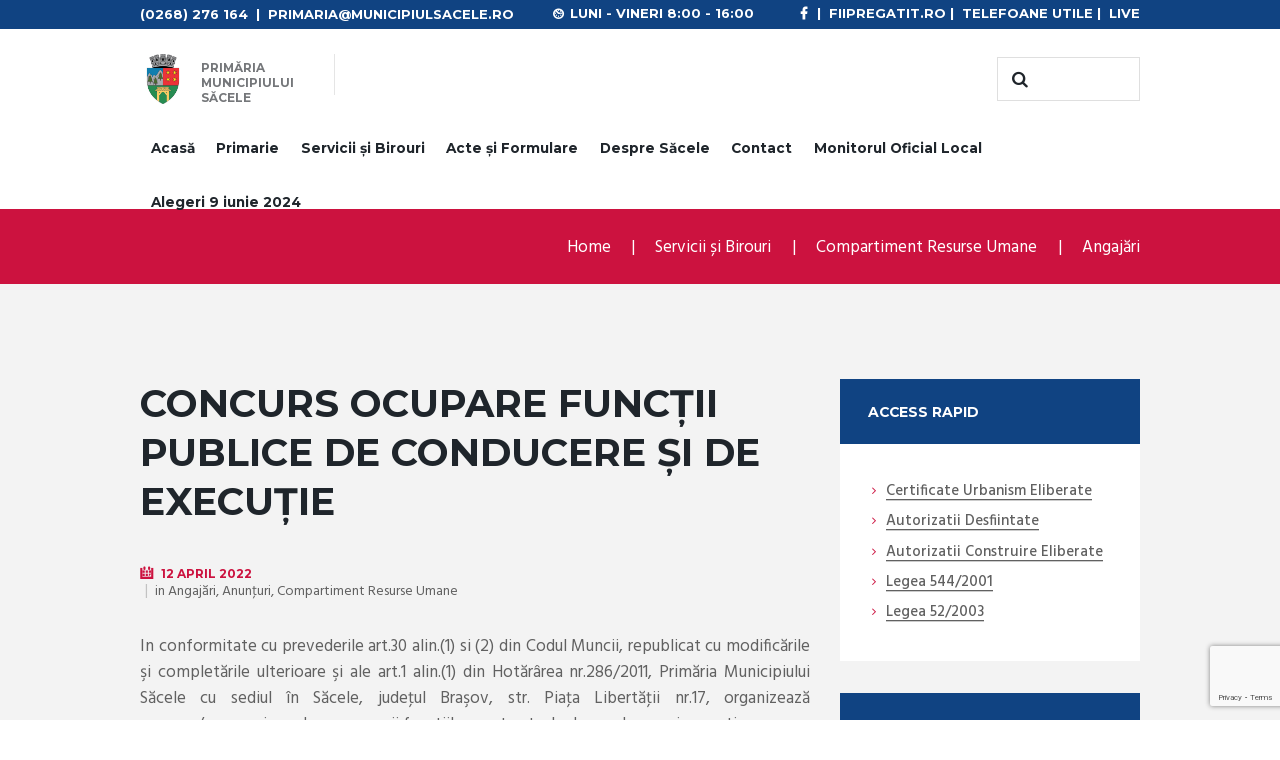

--- FILE ---
content_type: text/html; charset=UTF-8
request_url: https://www.municipiulsacele.ro/concurs-ocupare-functii-publice-de-conducere-si-de-executie/
body_size: 24544
content:
<!DOCTYPE html>
<html lang="ro-RO">
<head>
	<meta charset="UTF-8" />
	<meta name="viewport" content="width=device-width, initial-scale=1, maximum-scale=1">
	<meta name="format-detection" content="telephone=no">

	<link rel="profile" href="//gmpg.org/xfn/11" />
	<link rel="pingback" href="https://www.municipiulsacele.ro/xmlrpc.php" />

	<title>Concurs ocupare funcții publice de conducere și de execuție &#8211; Primaria Municipiului Sacele</title>
<meta name='robots' content='max-image-preview:large' />
<script id="cookieyes" type="text/javascript" src="https://cdn-cookieyes.com/client_data/a9928d5abb5ffc73f573852c/script.js"></script><link rel='dns-prefetch' href='//fonts.googleapis.com' />
<link rel='dns-prefetch' href='//hb.wpmucdn.com' />
<link href='//hb.wpmucdn.com' rel='preconnect' />
<link href='https://fonts.googleapis.com' rel='preconnect' />
<link href='//fonts.gstatic.com' crossorigin='' rel='preconnect' />
<link rel="alternate" type="application/rss+xml" title="Primaria Municipiului Sacele &raquo; Flux" href="https://www.municipiulsacele.ro/feed/" />
<link rel="alternate" type="application/rss+xml" title="Primaria Municipiului Sacele &raquo; Flux comentarii" href="https://www.municipiulsacele.ro/comments/feed/" />
<link rel="alternate" type="text/calendar" title="Flux iCal Primaria Municipiului Sacele &raquo;" href="https://www.municipiulsacele.ro/evenimente/?ical=1" />
<link rel="alternate" type="application/rss+xml" title="Flux comentarii Primaria Municipiului Sacele &raquo; Concurs ocupare funcții publice de conducere și de execuție" href="https://www.municipiulsacele.ro/concurs-ocupare-functii-publice-de-conducere-si-de-executie/feed/" />
<link rel="alternate" title="oEmbed (JSON)" type="application/json+oembed" href="https://www.municipiulsacele.ro/wp-json/oembed/1.0/embed?url=https%3A%2F%2Fwww.municipiulsacele.ro%2Fconcurs-ocupare-functii-publice-de-conducere-si-de-executie%2F" />
<link rel="alternate" title="oEmbed (XML)" type="text/xml+oembed" href="https://www.municipiulsacele.ro/wp-json/oembed/1.0/embed?url=https%3A%2F%2Fwww.municipiulsacele.ro%2Fconcurs-ocupare-functii-publice-de-conducere-si-de-executie%2F&#038;format=xml" />
		<style>
			.lazyload,
			.lazyloading {
				max-width: 100%;
			}
		</style>
		<meta property="og:image" content="https://www.municipiulsacele.ro/wp-content/uploads/2012/05/overview-resurse-umane.jpg"/>
<style id='wp-img-auto-sizes-contain-inline-css' type='text/css'>
img:is([sizes=auto i],[sizes^="auto," i]){contain-intrinsic-size:3000px 1500px}
/*# sourceURL=wp-img-auto-sizes-contain-inline-css */
</style>
<link rel='stylesheet' id='wphb-1-css' href='https://hb.wpmucdn.com/www.municipiulsacele.ro/92f473aa-5d30-4c55-bd0c-6709e9368c90.css' type='text/css' media='all' />
<style id='wp-emoji-styles-inline-css' type='text/css'>

	img.wp-smiley, img.emoji {
		display: inline !important;
		border: none !important;
		box-shadow: none !important;
		height: 1em !important;
		width: 1em !important;
		margin: 0 0.07em !important;
		vertical-align: -0.1em !important;
		background: none !important;
		padding: 0 !important;
	}
/*# sourceURL=wp-emoji-styles-inline-css */
</style>
<link rel='stylesheet' id='wp-block-library-css' href='https://hb.wpmucdn.com/www.municipiulsacele.ro/ab7816e8-5fe2-444e-a8a2-13df89ee399a.css' type='text/css' media='all' />
<style id='global-styles-inline-css' type='text/css'>
:root{--wp--preset--aspect-ratio--square: 1;--wp--preset--aspect-ratio--4-3: 4/3;--wp--preset--aspect-ratio--3-4: 3/4;--wp--preset--aspect-ratio--3-2: 3/2;--wp--preset--aspect-ratio--2-3: 2/3;--wp--preset--aspect-ratio--16-9: 16/9;--wp--preset--aspect-ratio--9-16: 9/16;--wp--preset--color--black: #000000;--wp--preset--color--cyan-bluish-gray: #abb8c3;--wp--preset--color--white: #ffffff;--wp--preset--color--pale-pink: #f78da7;--wp--preset--color--vivid-red: #cf2e2e;--wp--preset--color--luminous-vivid-orange: #ff6900;--wp--preset--color--luminous-vivid-amber: #fcb900;--wp--preset--color--light-green-cyan: #7bdcb5;--wp--preset--color--vivid-green-cyan: #00d084;--wp--preset--color--pale-cyan-blue: #8ed1fc;--wp--preset--color--vivid-cyan-blue: #0693e3;--wp--preset--color--vivid-purple: #9b51e0;--wp--preset--gradient--vivid-cyan-blue-to-vivid-purple: linear-gradient(135deg,rgb(6,147,227) 0%,rgb(155,81,224) 100%);--wp--preset--gradient--light-green-cyan-to-vivid-green-cyan: linear-gradient(135deg,rgb(122,220,180) 0%,rgb(0,208,130) 100%);--wp--preset--gradient--luminous-vivid-amber-to-luminous-vivid-orange: linear-gradient(135deg,rgb(252,185,0) 0%,rgb(255,105,0) 100%);--wp--preset--gradient--luminous-vivid-orange-to-vivid-red: linear-gradient(135deg,rgb(255,105,0) 0%,rgb(207,46,46) 100%);--wp--preset--gradient--very-light-gray-to-cyan-bluish-gray: linear-gradient(135deg,rgb(238,238,238) 0%,rgb(169,184,195) 100%);--wp--preset--gradient--cool-to-warm-spectrum: linear-gradient(135deg,rgb(74,234,220) 0%,rgb(151,120,209) 20%,rgb(207,42,186) 40%,rgb(238,44,130) 60%,rgb(251,105,98) 80%,rgb(254,248,76) 100%);--wp--preset--gradient--blush-light-purple: linear-gradient(135deg,rgb(255,206,236) 0%,rgb(152,150,240) 100%);--wp--preset--gradient--blush-bordeaux: linear-gradient(135deg,rgb(254,205,165) 0%,rgb(254,45,45) 50%,rgb(107,0,62) 100%);--wp--preset--gradient--luminous-dusk: linear-gradient(135deg,rgb(255,203,112) 0%,rgb(199,81,192) 50%,rgb(65,88,208) 100%);--wp--preset--gradient--pale-ocean: linear-gradient(135deg,rgb(255,245,203) 0%,rgb(182,227,212) 50%,rgb(51,167,181) 100%);--wp--preset--gradient--electric-grass: linear-gradient(135deg,rgb(202,248,128) 0%,rgb(113,206,126) 100%);--wp--preset--gradient--midnight: linear-gradient(135deg,rgb(2,3,129) 0%,rgb(40,116,252) 100%);--wp--preset--font-size--small: 13px;--wp--preset--font-size--medium: 20px;--wp--preset--font-size--large: 36px;--wp--preset--font-size--x-large: 42px;--wp--preset--spacing--20: 0.44rem;--wp--preset--spacing--30: 0.67rem;--wp--preset--spacing--40: 1rem;--wp--preset--spacing--50: 1.5rem;--wp--preset--spacing--60: 2.25rem;--wp--preset--spacing--70: 3.38rem;--wp--preset--spacing--80: 5.06rem;--wp--preset--shadow--natural: 6px 6px 9px rgba(0, 0, 0, 0.2);--wp--preset--shadow--deep: 12px 12px 50px rgba(0, 0, 0, 0.4);--wp--preset--shadow--sharp: 6px 6px 0px rgba(0, 0, 0, 0.2);--wp--preset--shadow--outlined: 6px 6px 0px -3px rgb(255, 255, 255), 6px 6px rgb(0, 0, 0);--wp--preset--shadow--crisp: 6px 6px 0px rgb(0, 0, 0);}:where(.is-layout-flex){gap: 0.5em;}:where(.is-layout-grid){gap: 0.5em;}body .is-layout-flex{display: flex;}.is-layout-flex{flex-wrap: wrap;align-items: center;}.is-layout-flex > :is(*, div){margin: 0;}body .is-layout-grid{display: grid;}.is-layout-grid > :is(*, div){margin: 0;}:where(.wp-block-columns.is-layout-flex){gap: 2em;}:where(.wp-block-columns.is-layout-grid){gap: 2em;}:where(.wp-block-post-template.is-layout-flex){gap: 1.25em;}:where(.wp-block-post-template.is-layout-grid){gap: 1.25em;}.has-black-color{color: var(--wp--preset--color--black) !important;}.has-cyan-bluish-gray-color{color: var(--wp--preset--color--cyan-bluish-gray) !important;}.has-white-color{color: var(--wp--preset--color--white) !important;}.has-pale-pink-color{color: var(--wp--preset--color--pale-pink) !important;}.has-vivid-red-color{color: var(--wp--preset--color--vivid-red) !important;}.has-luminous-vivid-orange-color{color: var(--wp--preset--color--luminous-vivid-orange) !important;}.has-luminous-vivid-amber-color{color: var(--wp--preset--color--luminous-vivid-amber) !important;}.has-light-green-cyan-color{color: var(--wp--preset--color--light-green-cyan) !important;}.has-vivid-green-cyan-color{color: var(--wp--preset--color--vivid-green-cyan) !important;}.has-pale-cyan-blue-color{color: var(--wp--preset--color--pale-cyan-blue) !important;}.has-vivid-cyan-blue-color{color: var(--wp--preset--color--vivid-cyan-blue) !important;}.has-vivid-purple-color{color: var(--wp--preset--color--vivid-purple) !important;}.has-black-background-color{background-color: var(--wp--preset--color--black) !important;}.has-cyan-bluish-gray-background-color{background-color: var(--wp--preset--color--cyan-bluish-gray) !important;}.has-white-background-color{background-color: var(--wp--preset--color--white) !important;}.has-pale-pink-background-color{background-color: var(--wp--preset--color--pale-pink) !important;}.has-vivid-red-background-color{background-color: var(--wp--preset--color--vivid-red) !important;}.has-luminous-vivid-orange-background-color{background-color: var(--wp--preset--color--luminous-vivid-orange) !important;}.has-luminous-vivid-amber-background-color{background-color: var(--wp--preset--color--luminous-vivid-amber) !important;}.has-light-green-cyan-background-color{background-color: var(--wp--preset--color--light-green-cyan) !important;}.has-vivid-green-cyan-background-color{background-color: var(--wp--preset--color--vivid-green-cyan) !important;}.has-pale-cyan-blue-background-color{background-color: var(--wp--preset--color--pale-cyan-blue) !important;}.has-vivid-cyan-blue-background-color{background-color: var(--wp--preset--color--vivid-cyan-blue) !important;}.has-vivid-purple-background-color{background-color: var(--wp--preset--color--vivid-purple) !important;}.has-black-border-color{border-color: var(--wp--preset--color--black) !important;}.has-cyan-bluish-gray-border-color{border-color: var(--wp--preset--color--cyan-bluish-gray) !important;}.has-white-border-color{border-color: var(--wp--preset--color--white) !important;}.has-pale-pink-border-color{border-color: var(--wp--preset--color--pale-pink) !important;}.has-vivid-red-border-color{border-color: var(--wp--preset--color--vivid-red) !important;}.has-luminous-vivid-orange-border-color{border-color: var(--wp--preset--color--luminous-vivid-orange) !important;}.has-luminous-vivid-amber-border-color{border-color: var(--wp--preset--color--luminous-vivid-amber) !important;}.has-light-green-cyan-border-color{border-color: var(--wp--preset--color--light-green-cyan) !important;}.has-vivid-green-cyan-border-color{border-color: var(--wp--preset--color--vivid-green-cyan) !important;}.has-pale-cyan-blue-border-color{border-color: var(--wp--preset--color--pale-cyan-blue) !important;}.has-vivid-cyan-blue-border-color{border-color: var(--wp--preset--color--vivid-cyan-blue) !important;}.has-vivid-purple-border-color{border-color: var(--wp--preset--color--vivid-purple) !important;}.has-vivid-cyan-blue-to-vivid-purple-gradient-background{background: var(--wp--preset--gradient--vivid-cyan-blue-to-vivid-purple) !important;}.has-light-green-cyan-to-vivid-green-cyan-gradient-background{background: var(--wp--preset--gradient--light-green-cyan-to-vivid-green-cyan) !important;}.has-luminous-vivid-amber-to-luminous-vivid-orange-gradient-background{background: var(--wp--preset--gradient--luminous-vivid-amber-to-luminous-vivid-orange) !important;}.has-luminous-vivid-orange-to-vivid-red-gradient-background{background: var(--wp--preset--gradient--luminous-vivid-orange-to-vivid-red) !important;}.has-very-light-gray-to-cyan-bluish-gray-gradient-background{background: var(--wp--preset--gradient--very-light-gray-to-cyan-bluish-gray) !important;}.has-cool-to-warm-spectrum-gradient-background{background: var(--wp--preset--gradient--cool-to-warm-spectrum) !important;}.has-blush-light-purple-gradient-background{background: var(--wp--preset--gradient--blush-light-purple) !important;}.has-blush-bordeaux-gradient-background{background: var(--wp--preset--gradient--blush-bordeaux) !important;}.has-luminous-dusk-gradient-background{background: var(--wp--preset--gradient--luminous-dusk) !important;}.has-pale-ocean-gradient-background{background: var(--wp--preset--gradient--pale-ocean) !important;}.has-electric-grass-gradient-background{background: var(--wp--preset--gradient--electric-grass) !important;}.has-midnight-gradient-background{background: var(--wp--preset--gradient--midnight) !important;}.has-small-font-size{font-size: var(--wp--preset--font-size--small) !important;}.has-medium-font-size{font-size: var(--wp--preset--font-size--medium) !important;}.has-large-font-size{font-size: var(--wp--preset--font-size--large) !important;}.has-x-large-font-size{font-size: var(--wp--preset--font-size--x-large) !important;}
/*# sourceURL=global-styles-inline-css */
</style>

<style id='classic-theme-styles-inline-css' type='text/css'>
/*! This file is auto-generated */
.wp-block-button__link{color:#fff;background-color:#32373c;border-radius:9999px;box-shadow:none;text-decoration:none;padding:calc(.667em + 2px) calc(1.333em + 2px);font-size:1.125em}.wp-block-file__button{background:#32373c;color:#fff;text-decoration:none}
/*# sourceURL=/wp-includes/css/classic-themes.min.css */
</style>
<link rel='stylesheet' id='contact-form-7-css' href='https://hb.wpmucdn.com/www.municipiulsacele.ro/2bbf09b9-94eb-4f3b-9b4a-5d280a07440e.css' type='text/css' media='all' />
<link rel='stylesheet' id='citygov-font-google-fonts-style-css' href='//fonts.googleapis.com/css?family=Roboto:300,300italic,400,400italic,700,700italic|Hind:400,500|Montserrat:300,300italic,400,400italic,700,700italic|Damion&#038;subset=latin,latin-ext' type='text/css' media='all' />
<link rel='stylesheet' id='fontello-style-css' href='https://hb.wpmucdn.com/www.municipiulsacele.ro/a0c7ce72-fb53-4c37-acba-4c1cb0bf71d7.css' type='text/css' media='all' />
<link rel='stylesheet' id='citygov-main-style-css' href='https://www.municipiulsacele.ro/wp-content/themes/citygov_child/style.css' type='text/css' media='all' />
<link rel='stylesheet' id='wphb-2-css' href='https://hb.wpmucdn.com/www.municipiulsacele.ro/a6b856b7-4c00-471f-a2f5-8a0e15a49f70.css' type='text/css' media='all' />
<style id='wphb-2-inline-css' type='text/css'>
  .sidebar_outer_logo .logo_main,.top_panel_wrap .logo_main,.top_panel_wrap .logo_fixed{height:50px} .contacts_wrap .logo img{height:30px}.post_info_counters,.post_info_posted_by,.top_panel_top_user_area{display:none}@media (max-width:479px){.top_panel_style_3 .top_panel_top_search{margin-top:-3px !important; margin-bottom:0 !important}}.vc_images_carousel .vc_carousel-indicators li:before{display:none !important}form.wpcf7-form .sesizari span.wpcf7-list-item-label{display:inline-block}.top_panel_middle .content_wrap{display:flex; flex-wrap:wrap; justify-content:space-between}.top_panel_middle .menu_main_wrap{width:100%; margin:0;text-align:center; order:3}.top_panel_middle .menu_main_nav>li>a{padding:1em 0.79em 1em}.menu_main_nav>li.blob_over>a:after,.menu_main_nav>li.current-menu-item>a:after,.menu_main_nav>li.current-menu-ancestor>a:after{bottom:1.1em}
/*# sourceURL=wphb-2-inline-css */
</style>
<link rel='stylesheet' id='wphb-3-css' href='https://hb.wpmucdn.com/www.municipiulsacele.ro/3bb2bacb-ad71-4526-9a65-ed1516dbf1d0.css' type='text/css' media='all' />
<link rel='stylesheet' id='tablepress-default-css' href='https://hb.wpmucdn.com/www.municipiulsacele.ro/989859b0-b7b7-4ef8-8e01-47c14611c39c.css' type='text/css' media='all' />
<script type="text/javascript" src="https://hb.wpmucdn.com/www.municipiulsacele.ro/948c838a-b758-404d-b5af-151969c82451.js" id="wphb-4-js"></script>
<script type="text/javascript" src="https://hb.wpmucdn.com/www.municipiulsacele.ro/d20c6897-6e8d-4892-a932-84ce69035712.js" id="modernizr-js"></script>
<script></script><link rel="https://api.w.org/" href="https://www.municipiulsacele.ro/wp-json/" /><link rel="alternate" title="JSON" type="application/json" href="https://www.municipiulsacele.ro/wp-json/wp/v2/posts/22834" /><link rel="EditURI" type="application/rsd+xml" title="RSD" href="https://www.municipiulsacele.ro/xmlrpc.php?rsd" />
<meta name="generator" content="WordPress 6.9" />
<link rel="canonical" href="https://www.municipiulsacele.ro/concurs-ocupare-functii-publice-de-conducere-si-de-executie/" />
<link rel='shortlink' href='https://www.municipiulsacele.ro/?p=22834' />
<meta name="tec-api-version" content="v1"><meta name="tec-api-origin" content="https://www.municipiulsacele.ro"><link rel="alternate" href="https://www.municipiulsacele.ro/wp-json/tribe/events/v1/" />		<script>
			document.documentElement.className = document.documentElement.className.replace('no-js', 'js');
		</script>
				<style>
			.no-js img.lazyload {
				display: none;
			}

			figure.wp-block-image img.lazyloading {
				min-width: 150px;
			}

			.lazyload,
			.lazyloading {
				--smush-placeholder-width: 100px;
				--smush-placeholder-aspect-ratio: 1/1;
				width: var(--smush-image-width, var(--smush-placeholder-width)) !important;
				aspect-ratio: var(--smush-image-aspect-ratio, var(--smush-placeholder-aspect-ratio)) !important;
			}

						.lazyload, .lazyloading {
				opacity: 0;
			}

			.lazyloaded {
				opacity: 1;
				transition: opacity 400ms;
				transition-delay: 0ms;
			}

					</style>
		<meta name="generator" content="Powered by WPBakery Page Builder - drag and drop page builder for WordPress."/>
<link rel="icon" href="https://www.municipiulsacele.ro/wp-content/uploads/2017/02/cropped-logo-sacele-1-32x32.jpg" sizes="32x32" />
<link rel="icon" href="https://www.municipiulsacele.ro/wp-content/uploads/2017/02/cropped-logo-sacele-1-192x192.jpg" sizes="192x192" />
<link rel="apple-touch-icon" href="https://www.municipiulsacele.ro/wp-content/uploads/2017/02/cropped-logo-sacele-1-180x180.jpg" />
<meta name="msapplication-TileImage" content="https://www.municipiulsacele.ro/wp-content/uploads/2017/02/cropped-logo-sacele-1-270x270.jpg" />
<noscript><style> .wpb_animate_when_almost_visible { opacity: 1; }</style></noscript><link rel='stylesheet' id='wphb-5-css' href='https://hb.wpmucdn.com/www.municipiulsacele.ro/a9c81a26-fbe3-4a63-bd7b-67ffce185a8e.css' type='text/css' media='all' />
</head>

<body data-rsssl=1 class="wp-singular post-template-default single single-post postid-22834 single-format-standard wp-theme-citygov wp-child-theme-citygov_child tribe-no-js page-template-citygov-child citygov_body body_style_wide body_filled theme_skin_citygov article_style_stretch layout_single-standard template_single-standard scheme_original top_panel_show top_panel_above sidebar_show sidebar_right sidebar_outer_hide wpb-js-composer js-comp-ver-7.1 vc_responsive">
      	<script>
  (function(i,s,o,g,r,a,m){i['GoogleAnalyticsObject']=r;i[r]=i[r]||function(){
  (i[r].q=i[r].q||[]).push(arguments)},i[r].l=1*new Date();a=s.createElement(o),
  m=s.getElementsByTagName(o)[0];a.async=1;a.src=g;m.parentNode.insertBefore(a,m)
  })(window,document,'script','https://www.google-analytics.com/analytics.js','ga');

  ga('create', 'UA-38079035-6', 'auto');
  ga('send', 'pageview');

</script><a id="toc_home" class="sc_anchor" title="Home" data-description="&lt;i&gt;Return to Home&lt;/i&gt; - &lt;br&gt;navigate to home page of the site" data-icon="icon-home" data-url="https://www.municipiulsacele.ro/" data-separator="yes"></a><a id="toc_top" class="sc_anchor" title="To Top" data-description="&lt;i&gt;Back to top&lt;/i&gt; - &lt;br&gt;scroll to top of the page" data-icon="icon-double-up" data-url="" data-separator="yes"></a>
	
	
	
	<div class="body_wrap">

		
		<div class="page_wrap">

					
		<div class="top_panel_fixed_wrap"></div>

		<header class="top_panel_wrap top_panel_style_3 scheme_original">
			<div class="top_panel_wrap_inner top_panel_inner_style_3 top_panel_position_above">
			
							<div class="top_panel_top">
					<div class="content_wrap clearfix">
							<div class="top_panel_top_contact_area">
		<a href="tel:(0268) 276 164">(0268) 276 164</a>  |  primaria@municipiulsacele.ro	</div>

    <a href="https://www.municipiulsacele.ro/consiliul-local/filmare-live-sedinta-consiliul-local/" target="_blank" style="float:right;">LIVE</a><span style="float:right;">&nbsp;|&nbsp;&nbsp;</span>
	<a href="https://www.municipiulsacele.ro/despre-sacele#telefoane" style="float:right;">Telefoane Utile</a><span style="float:right;">&nbsp;|&nbsp;&nbsp;</span>
	<a href="https://fiipregatit.ro" style="float:right;">fiipregatit.ro</a><span style="float:right;">&nbsp;|&nbsp;&nbsp;</span>
	<a href="https://www.facebook.com/municipiulsacele/" target="_blank" style="float:right;"><span class="icon-facebook"></span></a>
	
	
	<div class="top_panel_top_open_hours icon-clock">Luni - Vineri 8:00 - 16:00</div>
	
<div class="top_panel_top_user_area">
			<ul id="menu_user" class="menu_user_nav">
					<li class="menu_user_login"><a href="#popup_login" class="popup_link popup_login_link">Login</a></li>
				</ul>

</div>					</div>
				</div>
			
			<div class="top_panel_middle" >
				<div class="content_wrap">
					<div class="contact_logo">
								<div class="logo">
			<a href="https://www.municipiulsacele.ro/"><img data-src="https://www.municipiulsacele.ro/wp-content/uploads/2017/02/logo-sacele.jpg" class="logo_main lazyload" alt="logo-sacele" width="783" height="783" src="[data-uri]" style="--smush-placeholder-width: 783px; --smush-placeholder-aspect-ratio: 783/783;"><img data-src="https://www.municipiulsacele.ro/wp-content/uploads/2017/02/logo-sacele.jpg" class="logo_fixed lazyload" alt="logo-sacele" width="783" height="783" src="[data-uri]" style="--smush-placeholder-width: 783px; --smush-placeholder-aspect-ratio: 783/783;"><div class="logo_text">Primăria<strong>Municipiului</strong>Săcele</div></a>
		</div>
							</div>
                                            <div class="top_panel_top_search"><div class="search_wrap search_style_regular search_state_fixed search_ajax">
						<div class="search_form_wrap">
							<form role="search" method="get" class="search_form" action="https://www.municipiulsacele.ro/">
								<button type="submit" class="search_submit icon-search" title="Start search"></button>
								<input type="text" class="search_field" placeholder="" value="" name="s" />
							</form>
						</div>
						<div class="search_results widget_area scheme_original"><a class="search_results_close icon-cancel"></a><div class="search_results_content"></div></div>
				</div></div>
                    
					<div class="menu_main_wrap">
						<a href="#" class="menu_main_responsive_button icon-menu"></a>
						<nav class="menu_main_nav_area">
							<ul id="menu_main" class="menu_main_nav"><li id="menu-item-8431" class="menu-item menu-item-type-post_type menu-item-object-page menu-item-home menu-item-8431"><a href="https://www.municipiulsacele.ro/">Acasă</a></li>
<li id="menu-item-8439" class="menu-item menu-item-type-custom menu-item-object-custom menu-item-has-children menu-item-8439"><a href="#">Primarie</a>
<ul class="sub-menu">
	<li id="menu-item-8432" class="menu-item menu-item-type-post_type menu-item-object-page menu-item-8432"><a href="https://www.municipiulsacele.ro/conducerea/">Conducerea</a></li>
	<li id="menu-item-8433" class="menu-item menu-item-type-post_type menu-item-object-page menu-item-has-children menu-item-8433"><a href="https://www.municipiulsacele.ro/consiliul-local/">Consiliul Local</a>
	<ul class="sub-menu">
		<li id="menu-item-13166" class="menu-item menu-item-type-post_type menu-item-object-page menu-item-13166"><a href="https://www.municipiulsacele.ro/consiliul-local/filmari-sedinte-consiliul-local/">Filmări Ședințe Consiliul Local</a></li>
		<li id="menu-item-25389" class="menu-item menu-item-type-custom menu-item-object-custom menu-item-has-children menu-item-25389"><a href="#">Instituții aflate în subordine</a>
		<ul class="sub-menu">
			<li id="menu-item-25390" class="menu-item menu-item-type-custom menu-item-object-custom menu-item-25390"><a target="_blank" href="https://rplpsacele.ro/">Regia Publică Locală a Pădurilor</a></li>
			<li id="menu-item-25391" class="menu-item menu-item-type-custom menu-item-object-custom menu-item-25391"><a target="_blank" href="https://spitalulmunicipalsacele.ro/">Spitalul Municipal Săcele</a></li>
			<li id="menu-item-36173" class="menu-item menu-item-type-post_type menu-item-object-page menu-item-36173"><a href="https://www.municipiulsacele.ro/consiliul-local/spitalul-municipal-sacele-p-n-r-r/">Spitalul Municipal Săcele –  P.N.R.R.</a></li>
			<li id="menu-item-25392" class="menu-item menu-item-type-custom menu-item-object-custom menu-item-25392"><a target="_blank" href="https://www.serviciisacelene.ro/">Servicii Săcele RA</a></li>
			<li id="menu-item-25393" class="menu-item menu-item-type-custom menu-item-object-custom menu-item-25393"><a href="#">Policlinica Municipală Săcele</a></li>
		</ul>
</li>
		<li id="menu-item-25394" class="menu-item menu-item-type-custom menu-item-object-custom menu-item-has-children menu-item-25394"><a href="#">Unități Școlare</a>
		<ul class="sub-menu">
			<li id="menu-item-25395" class="menu-item menu-item-type-custom menu-item-object-custom menu-item-25395"><a target="_blank" href="https://www.scoala1sacele.ro/">Școala Gimnazială nr. 1</a></li>
			<li id="menu-item-25396" class="menu-item menu-item-type-custom menu-item-object-custom menu-item-25396"><a target="_blank" href="https://www.scoalafratiipopeea.ro/">Școala Gimnazială nr. 4 Frații Popeea</a></li>
			<li id="menu-item-25397" class="menu-item menu-item-type-custom menu-item-object-custom menu-item-25397"><a target="_blank" href="https://scoala5sacele.wordpress.com/">Școala Gimnazială nr. 5</a></li>
			<li id="menu-item-25398" class="menu-item menu-item-type-custom menu-item-object-custom menu-item-25398"><a target="_blank" href="http://www.georgemoroianu.ro/">Liceul Teoretic George Moroianu</a></li>
			<li id="menu-item-25399" class="menu-item menu-item-type-custom menu-item-object-custom menu-item-25399"><a target="_blank" href="https://www.liceulzajzoni.ro/">Liceul Teoretic Zajzoni R. I</a></li>
			<li id="menu-item-25400" class="menu-item menu-item-type-custom menu-item-object-custom menu-item-25400"><a target="_blank" href="https://liceulvictorjinga.ro/">Liceul Tehnologic Victor Jinga</a></li>
		</ul>
</li>
	</ul>
</li>
	<li id="menu-item-39760" class="menu-item menu-item-type-post_type menu-item-object-page menu-item-39760"><a href="https://www.municipiulsacele.ro/functionari-publici-2024/">Funcționari publici 2024</a></li>
	<li id="menu-item-8440" class="menu-item menu-item-type-post_type menu-item-object-page menu-item-has-children menu-item-8440"><a href="https://www.municipiulsacele.ro/functionari-publici/">Funcţionari Publici 2017-2023</a>
	<ul class="sub-menu">
		<li id="menu-item-10295" class="menu-item menu-item-type-post_type menu-item-object-post menu-item-10295"><a href="https://www.municipiulsacele.ro/lista-functiilor-si-venituri-salariale/">Functii si Venituri Salariale 2017</a></li>
		<li id="menu-item-11172" class="menu-item menu-item-type-custom menu-item-object-custom menu-item-11172"><a target="_blank" href="https://www.municipiulsacele.ro/lista-functiilor-si-venituri-salariale-2018/">Functii si Venituri Salariale 2018</a></li>
		<li id="menu-item-13213" class="menu-item menu-item-type-custom menu-item-object-custom menu-item-13213"><a target="_blank" href="https://www.municipiulsacele.ro/lista-functiilor-si-venituri-salariale-2019/">Functii si Venituri Salariale 2019</a></li>
		<li id="menu-item-14309" class="menu-item menu-item-type-custom menu-item-object-custom menu-item-14309"><a target="_blank" href="https://www.municipiulsacele.ro/lista-functiilor-si-venituri-salariale-2019-2/">Functii si Venituri Salariale 2019 II</a></li>
		<li id="menu-item-15054" class="menu-item menu-item-type-post_type menu-item-object-post menu-item-15054"><a href="https://www.municipiulsacele.ro/lista-functiilor-si-venituri-salariale-2020/">Functii si Venituri Salariale 2020</a></li>
		<li id="menu-item-16191" class="menu-item menu-item-type-post_type menu-item-object-post menu-item-16191"><a href="https://www.municipiulsacele.ro/lista-functiilor-si-venituri-salariale-2020-ii/">Functii si Venituri Salariale 2020 II</a></li>
		<li id="menu-item-17154" class="menu-item menu-item-type-custom menu-item-object-custom menu-item-17154"><a target="_blank" href="https://www.municipiulsacele.ro/lista-functiilor-si-venituri-salariale-2021-sem-1/">Functii si Venituri Salariale 2021</a></li>
		<li id="menu-item-18206" class="menu-item menu-item-type-custom menu-item-object-custom menu-item-18206"><a target="_blank" href="https://www.municipiulsacele.ro/lista-functiilor-si-venituri-salariale-2021-sem-2/">Functii si Venituri Salariale 2021 II</a></li>
		<li id="menu-item-22330" class="menu-item menu-item-type-post_type menu-item-object-post menu-item-22330"><a href="https://www.municipiulsacele.ro/lista-functiilor-si-venituri-salariale-2022-sem-1/">Functii si Venituri Salariale 2022</a></li>
		<li id="menu-item-25944" class="menu-item menu-item-type-custom menu-item-object-custom menu-item-25944"><a target="_blank" href="https://www.municipiulsacele.ro/lista-functiilor-si-venituri-salariale-2022-sem-2/">Functii si Venituri Salariale 2022 II</a></li>
		<li id="menu-item-28318" class="menu-item menu-item-type-custom menu-item-object-custom menu-item-28318"><a target="_blank" href="https://www.municipiulsacele.ro/wp-content/uploads/2023/04/Transparenta-salarii-sem-1-2023.pdf">Functii si Venituri Salariale 2023</a></li>
		<li id="menu-item-31205" class="menu-item menu-item-type-custom menu-item-object-custom menu-item-31205"><a href="https://www.municipiulsacele.ro/wp-content/uploads/2023/10/Transparenta-salariala-sem-II-2023.pdf">Functii si Venituri Salariale 2023 II</a></li>
		<li id="menu-item-33771" class="menu-item menu-item-type-post_type menu-item-object-post menu-item-33771"><a href="https://www.municipiulsacele.ro/functii-si-venituri-salariale-2024-i/">Funcții și Venituri Salariale 2024 I</a></li>
		<li id="menu-item-36682" class="menu-item menu-item-type-custom menu-item-object-custom menu-item-36682"><a href="https://www.municipiulsacele.ro/wp-content/uploads/2024/09/transparenta-salariala-SEM-II-2024.pdf">Functii si Venituri Salariale 2024 II</a></li>
		<li id="menu-item-41254" class="menu-item menu-item-type-custom menu-item-object-custom menu-item-41254"><a href="https://www.municipiulsacele.ro/wp-content/uploads/2025/04/transparenta-salariala-martie-2025.pdf">Functii si Venituri Salariale 2025</a></li>
		<li id="menu-item-43362" class="menu-item menu-item-type-custom menu-item-object-custom menu-item-43362"><a href="https://www.municipiulsacele.ro/wp-content/uploads/2025/09/transparenta-salariala-PMS-30-09-2025.pdf">Funcții și venituri salariale 2025 II</a></li>
	</ul>
</li>
	<li id="menu-item-9665" class="menu-item menu-item-type-post_type menu-item-object-page menu-item-9665"><a href="https://www.municipiulsacele.ro/servicii/">Servicii Publice</a></li>
	<li id="menu-item-9579" class="menu-item menu-item-type-post_type menu-item-object-page menu-item-has-children menu-item-9579"><a href="https://www.municipiulsacele.ro/misiune-viziune-obiective/">Misiune, Viziune, Obiective</a>
	<ul class="sub-menu">
		<li id="menu-item-9854" class="menu-item menu-item-type-custom menu-item-object-custom menu-item-9854"><a target="_blank" href="https://www.municipiulsacele.ro/wp-content/uploads/2025/02/lista-obiectivelor-generale-si-specifice-2025.pdf">Obiective Primar 2025</a></li>
		<li id="menu-item-23754" class="menu-item menu-item-type-custom menu-item-object-custom menu-item-23754"><a href="https://www.municipiulsacele.ro/wp-content/uploads/2022/06/SIDU-MUNICIPIUL-SACELE-2021-2027.pdf">Strategia Integrată de Dezvoltare Urbană</a></li>
		<li id="menu-item-9938" class="menu-item menu-item-type-custom menu-item-object-custom menu-item-9938"><a target="_blank" href="https://www.municipiulsacele.ro/wp-content/uploads/2022/07/Plan-de-integritate-Mun-Sacele.pdf">Plan Integritate Municipiul Sacele</a></li>
		<li id="menu-item-14891" class="menu-item menu-item-type-post_type menu-item-object-page menu-item-14891"><a href="https://www.municipiulsacele.ro/strategia-anticoruptie-2016-2020/">Strategia Anticorupție 2016-2020</a></li>
		<li id="menu-item-13301" class="menu-item menu-item-type-custom menu-item-object-custom menu-item-13301"><a href="https://www.municipiulsacele.ro/wp-content/uploads/2022/06/SIDU-MUNICIPIUL-SACELE-2021-2027-1.pdf">Strategia de Dezvoltare 2021-2030</a></li>
		<li id="menu-item-15339" class="menu-item menu-item-type-custom menu-item-object-custom menu-item-15339"><a href="https://www.municipiulsacele.ro/wp-content/uploads/2025/03/RAPORT-PRIMAR-2024-PDF.doc">Raport Activitate 2024</a></li>
		<li id="menu-item-22780" class="menu-item menu-item-type-custom menu-item-object-custom menu-item-22780"><a href="https://www.municipiulsacele.ro/wp-content/uploads/2022/04/declaratie-privind-asumarea-agendei-de-integritate-organizationala-Primaria-Mun-Sacele.pdf">Declaratie Integritate 2021-2025</a></li>
	</ul>
</li>
	<li id="menu-item-15740" class="menu-item menu-item-type-custom menu-item-object-custom menu-item-has-children menu-item-15740"><a href="#">Politica în Domeniul Calităţii</a>
	<ul class="sub-menu">
		<li id="menu-item-9856" class="menu-item menu-item-type-custom menu-item-object-custom menu-item-9856"><a target="_blank" href="https://www.municipiulsacele.ro/wp-content/uploads/2024/02/declaratia-de-politica-in-domeniul-calitatii-2024.pdf">Declaraţie 2024</a></li>
		<li id="menu-item-13240" class="menu-item menu-item-type-custom menu-item-object-custom menu-item-13240"><a href="https://www.municipiulsacele.ro/wp-content/uploads/2024/02/domeniul-de-aplicare-al-SMC-2024.pdf">Domeniul de Aplicare 2024</a></li>
	</ul>
</li>
	<li id="menu-item-10211" class="menu-item menu-item-type-custom menu-item-object-custom menu-item-10211"><a target="_blank" href="https://www.municipiulsacele.ro/wp-content/uploads/2022/07/CODUL-ETIC-2022.pdf">Codul Etic si Conduita</a></li>
	<li id="menu-item-15055" class="menu-item menu-item-type-custom menu-item-object-custom menu-item-15055"><a target="_blank" href="https://www.municipiulsacele.ro/wp-content/uploads/2024/08/ROI-2024.pdf">Regulamentul de Ordine Interioara al Primariei Municipiului Sacele</a></li>
	<li id="menu-item-15353" class="menu-item menu-item-type-custom menu-item-object-custom menu-item-15353"><a href="https://www.municipiulsacele.ro/wp-content/uploads/2022/05/ROF-PMS-2022.pdf">Regulament de Organizare si Functionare al Primariei Municipiului Sacele</a></li>
	<li id="menu-item-25408" class="menu-item menu-item-type-post_type menu-item-object-page menu-item-25408"><a href="https://www.municipiulsacele.ro/proiecte-pnrr/">Proiecte PNRR</a></li>
	<li id="menu-item-11095" class="menu-item menu-item-type-custom menu-item-object-custom menu-item-has-children menu-item-11095"><a href="#">Proiecte Europene</a>
	<ul class="sub-menu">
		<li id="menu-item-12318" class="menu-item menu-item-type-post_type menu-item-object-page menu-item-12318"><a href="https://www.municipiulsacele.ro/program-operational-capacitate-administrativa/">P.O.C.A.</a></li>
		<li id="menu-item-18004" class="menu-item menu-item-type-post_type menu-item-object-page menu-item-18004"><a href="https://www.municipiulsacele.ro/programul-operational-capital-uman/">P.O.C.U.</a></li>
		<li id="menu-item-25377" class="menu-item menu-item-type-post_type menu-item-object-page menu-item-25377"><a href="https://www.municipiulsacele.ro/programul-operational-regional/">P.O.R.</a></li>
		<li id="menu-item-25380" class="menu-item menu-item-type-post_type menu-item-object-page menu-item-25380"><a href="https://www.municipiulsacele.ro/gal-garcini/">GAL Gârcini</a></li>
		<li id="menu-item-25388" class="menu-item menu-item-type-post_type menu-item-object-page menu-item-25388"><a href="https://www.municipiulsacele.ro/linkuri-utile/">Linkuri Utile</a></li>
	</ul>
</li>
	<li id="menu-item-16735" class="menu-item menu-item-type-custom menu-item-object-custom menu-item-16735"><a href="https://municipiulsacele.ro/documente/2021/Manual%20Drepturile%20Omului%20pt%20Autoritatile%20Locale.pdf">Manualul drepturilor omului pentru autoritățile locale și regionale</a></li>
</ul>
</li>
<li id="menu-item-9664" class="menu-item menu-item-type-post_type menu-item-object-page menu-item-has-children menu-item-9664"><a href="https://www.municipiulsacele.ro/servicii-si-birouri/">Servicii și Birouri</a>
<ul class="sub-menu">
	<li id="menu-item-9670" class="menu-item menu-item-type-custom menu-item-object-custom menu-item-9670"><a target="_blank" href="https://www.municipiulsacele.ro/wp-content/uploads/2026/01/organigrama2026.pdf">Organigrama</a></li>
	<li id="menu-item-9994" class="menu-item menu-item-type-post_type menu-item-object-post menu-item-9994"><a href="https://www.municipiulsacele.ro/directia-urbanism-arhitect-sef/">Direcția Urbanism Arhitect Șef</a></li>
	<li id="menu-item-15233" class="menu-item menu-item-type-post_type menu-item-object-post menu-item-15233"><a href="https://www.municipiulsacele.ro/serviciul-fond-funciar-registrul-agricol-cadastru/">Serviciul Fond Funciar, Cadastru</a></li>
	<li id="menu-item-9996" class="menu-item menu-item-type-post_type menu-item-object-post menu-item-9996"><a href="https://www.municipiulsacele.ro/directia-publica-asistenta-sociala/">Direcția Publică Asistență Socială</a></li>
	<li id="menu-item-9993" class="menu-item menu-item-type-post_type menu-item-object-post menu-item-has-children menu-item-9993"><a href="https://www.municipiulsacele.ro/serviciul-contabilitate-financiar-salarizare-buget-ordonantare-cfpp/">Serviciul Contabilitate, Financiar, Salarizare, Buget, Ordonanțare CFPP</a>
	<ul class="sub-menu">
		<li id="menu-item-18037" class="menu-item menu-item-type-post_type menu-item-object-page menu-item-18037"><a href="https://www.municipiulsacele.ro/buget/">Buget</a></li>
		<li id="menu-item-11936" class="menu-item menu-item-type-post_type menu-item-object-page menu-item-11936"><a href="https://www.municipiulsacele.ro/indicatori-economici/">Indicatori Economici</a></li>
		<li id="menu-item-14781" class="menu-item menu-item-type-custom menu-item-object-custom menu-item-14781"><a href="https://www.municipiulsacele.ro/situatii-finaciare/">Situatii Finaciare</a></li>
		<li id="menu-item-14864" class="menu-item menu-item-type-post_type menu-item-object-post menu-item-14864"><a href="https://www.municipiulsacele.ro/serviciul-datoriei-publice-2/">Serviciul Datoriei Publice</a></li>
	</ul>
</li>
	<li id="menu-item-15467" class="menu-item menu-item-type-post_type menu-item-object-post menu-item-15467"><a href="https://www.municipiulsacele.ro/serviciul-impozite-si-taxe-locale/">Serviciul Impozite si Taxe Locale</a></li>
	<li id="menu-item-9995" class="menu-item menu-item-type-post_type menu-item-object-post menu-item-9995"><a href="https://www.municipiulsacele.ro/serviciul-tehnic/">Serviciul Tehnic</a></li>
	<li id="menu-item-15540" class="menu-item menu-item-type-post_type menu-item-object-post menu-item-15540"><a href="https://www.municipiulsacele.ro/birou-administrativ/">Birou Administrativ</a></li>
	<li id="menu-item-15541" class="menu-item menu-item-type-post_type menu-item-object-post menu-item-15541"><a href="https://www.municipiulsacele.ro/birou-investitii/">Birou Investiții</a></li>
	<li id="menu-item-11804" class="menu-item menu-item-type-post_type menu-item-object-post menu-item-11804"><a href="https://www.municipiulsacele.ro/compartiment-licitatii-si-achizitii-publice/">Compartiment Licitații și Achiziții Publice</a></li>
	<li id="menu-item-9997" class="menu-item menu-item-type-post_type menu-item-object-post menu-item-9997"><a href="https://www.municipiulsacele.ro/serviciul-politia-locala/">Serviciul Poliția Locală</a></li>
	<li id="menu-item-10003" class="menu-item menu-item-type-post_type menu-item-object-post menu-item-10003"><a href="https://www.municipiulsacele.ro/serviciul-public-local-de-evidenta-a-persoanelor/">Serviciul Public de Evidenta a Persoanelor</a></li>
	<li id="menu-item-9998" class="menu-item menu-item-type-post_type menu-item-object-post menu-item-9998"><a href="https://www.municipiulsacele.ro/birou-cultura-tineret-sport-turism/">Birou Cultură, Tineret, Sport, Turism</a></li>
	<li id="menu-item-10000" class="menu-item menu-item-type-post_type menu-item-object-post menu-item-10000"><a href="https://www.municipiulsacele.ro/birou-juridic/">Birou Juridic</a></li>
	<li id="menu-item-14592" class="menu-item menu-item-type-post_type menu-item-object-post menu-item-14592"><a href="https://www.municipiulsacele.ro/compartiment-control-managerial/">Compartiment Control Managerial</a></li>
</ul>
</li>
<li id="menu-item-10391" class="menu-item menu-item-type-custom menu-item-object-custom menu-item-has-children menu-item-10391"><a href="#">Acte și Formulare</a>
<ul class="sub-menu">
	<li id="menu-item-10462" class="menu-item menu-item-type-custom menu-item-object-custom menu-item-10462"><a href="https://www.municipiulsacele.ro/serviciul-impozite-si-taxe-locale#formulare">Formulare Taxe si Impozite</a></li>
	<li id="menu-item-10395" class="menu-item menu-item-type-custom menu-item-object-custom menu-item-10395"><a href="https://www.municipiulsacele.ro/directia-publica-asistenta-sociala/#acte">Acte Asistență Socială</a></li>
	<li id="menu-item-10397" class="menu-item menu-item-type-custom menu-item-object-custom menu-item-10397"><a href="https://www.municipiulsacele.ro/serviciu-public-de-evidenta-persoanelor/#formulare">Formulare Evidența Persoanelor</a></li>
	<li id="menu-item-10392" class="menu-item menu-item-type-custom menu-item-object-custom menu-item-10392"><a href="https://www.municipiulsacele.ro/arhitect-sef#formulare">Formulare Urbanism</a></li>
	<li id="menu-item-12283" class="menu-item menu-item-type-custom menu-item-object-custom menu-item-12283"><a href="https://www.municipiulsacele.ro/autorizatii-taxi/">Autorizatii Taxi</a></li>
	<li id="menu-item-13148" class="menu-item menu-item-type-custom menu-item-object-custom menu-item-13148"><a href="https://www.municipiulsacele.ro/modele-cereri-inscrieri-corp-electoral/">Cereri Înscrieri Corp Electoral</a></li>
	<li id="menu-item-15745" class="menu-item menu-item-type-post_type menu-item-object-post menu-item-15745"><a href="https://www.municipiulsacele.ro/tarife-de-libera-trecere-pentru-autovehiculele-cu-tonaj-mai-mare-de-35t/">Tarife de liberă trecere</a></li>
	<li id="menu-item-15861" class="menu-item menu-item-type-custom menu-item-object-custom menu-item-15861"><a target="_blank" href="https://www.municipiulsacele.ro/wp-content/uploads/2025/05/Actualizare-Registrul-Spatiilor-verzi-2021.pdf">Registrul spatiilor verzi 2021</a></li>
	<li id="menu-item-41841" class="menu-item menu-item-type-custom menu-item-object-custom menu-item-41841"><a href="https://www.municipiulsacele.ro/documente/2020/Registrul%20spatiilor%20verzi.pdf">Registrul spațiilor verzi 2020</a></li>
	<li id="menu-item-19597" class="menu-item menu-item-type-custom menu-item-object-custom menu-item-19597"><a href="https://www.municipiulsacele.ro/documente/2021/asistenta-sociala/cerere-2021-asistenta-sociala.pdf">Cerere drepturi Asistenta Sociala 2021</a></li>
</ul>
</li>
<li id="menu-item-8441" class="menu-item menu-item-type-custom menu-item-object-custom menu-item-has-children menu-item-8441"><a href="#">Despre Săcele</a>
<ul class="sub-menu">
	<li id="menu-item-8436" class="menu-item menu-item-type-post_type menu-item-object-page menu-item-8436"><a href="https://www.municipiulsacele.ro/despre-sacele/">Istoric</a></li>
	<li id="menu-item-9216" class="menu-item menu-item-type-post_type menu-item-object-page menu-item-9216"><a href="https://www.municipiulsacele.ro/despre-sacele/harta-municipiului-sacele/">Harta Municipiului Săcele</a></li>
	<li id="menu-item-9923" class="menu-item menu-item-type-post_type menu-item-object-page menu-item-has-children menu-item-9923"><a href="https://www.municipiulsacele.ro/despre-sacele/multimedia/">Multimedia</a>
	<ul class="sub-menu">
		<li id="menu-item-8437" class="menu-item menu-item-type-post_type menu-item-object-page menu-item-8437"><a href="https://www.municipiulsacele.ro/despre-sacele/multimedia/poze/">Poze</a></li>
		<li id="menu-item-9852" class="menu-item menu-item-type-post_type menu-item-object-page menu-item-9852"><a href="https://www.municipiulsacele.ro/despre-sacele/multimedia/video/">Video</a></li>
		<li id="menu-item-10047" class="menu-item menu-item-type-post_type menu-item-object-page menu-item-10047"><a href="https://www.municipiulsacele.ro/despre-sacele/multimedia/info-sacele/">Info Săcele</a></li>
		<li id="menu-item-11123" class="menu-item menu-item-type-custom menu-item-object-custom menu-item-11123"><a target="_blank" href="https://www.asociatia-portavicum.ro/">Vitrina digitală a Săcelelui</a></li>
	</ul>
</li>
	<li id="menu-item-11661" class="menu-item menu-item-type-post_type menu-item-object-page menu-item-has-children menu-item-11661"><a href="https://www.municipiulsacele.ro/despre-sacele/orase-infratite/">Orașe Înfrățite</a>
	<ul class="sub-menu">
		<li id="menu-item-11662" class="menu-item menu-item-type-post_type menu-item-object-page menu-item-11662"><a href="https://www.municipiulsacele.ro/despre-sacele/orase-infratite/vire-franta/">Vire (Franța)</a></li>
		<li id="menu-item-12680" class="menu-item menu-item-type-post_type menu-item-object-page menu-item-12680"><a href="https://www.municipiulsacele.ro/despre-sacele/orase-infratite/kisujszallas-ungaria/">Kisújszállás (Ungaria)</a></li>
		<li id="menu-item-12695" class="menu-item menu-item-type-post_type menu-item-object-page menu-item-12695"><a href="https://www.municipiulsacele.ro/despre-sacele/orase-infratite/edinet-rep-moldova/">Edineț (Rep. Moldova)</a></li>
	</ul>
</li>
</ul>
</li>
<li id="menu-item-8434" class="menu-item menu-item-type-post_type menu-item-object-page menu-item-has-children menu-item-8434"><a href="https://www.municipiulsacele.ro/contact/">Contact</a>
<ul class="sub-menu">
	<li id="menu-item-13018" class="menu-item menu-item-type-post_type menu-item-object-page menu-item-13018"><a href="https://www.municipiulsacele.ro/sugestii-si-reclamatii/">Sugestii și Reclamații</a></li>
</ul>
</li>
<li id="menu-item-24370" class="menu-item menu-item-type-custom menu-item-object-custom menu-item-has-children menu-item-24370"><a href="#">Monitorul Oficial Local</a>
<ul class="sub-menu">
	<li id="menu-item-39875" class="menu-item menu-item-type-post_type menu-item-object-page menu-item-39875"><a href="https://www.municipiulsacele.ro/statutul-u-a-t-sacele/">Statutul U.A.T. Sacele</a></li>
	<li id="menu-item-24381" class="menu-item menu-item-type-post_type menu-item-object-page menu-item-24381"><a href="https://www.municipiulsacele.ro/consiliul-local/regulamente-aprobate-in-consiliul-local/">Regulamentele privind procedurile administrative</a></li>
	<li id="menu-item-39938" class="menu-item menu-item-type-post_type menu-item-object-page menu-item-39938"><a href="https://www.municipiulsacele.ro/consiliul-local/hotarari-ale-consiliului-local/anul-2025/">Hotărâri ale Consiliului Local</a></li>
	<li id="menu-item-24529" class="menu-item menu-item-type-post_type menu-item-object-page menu-item-24529"><a href="https://www.municipiulsacele.ro/dispozitiile-primarului/">Dispoziţiile Primarului</a></li>
	<li id="menu-item-39793" class="menu-item menu-item-type-post_type menu-item-object-page menu-item-39793"><a href="https://www.municipiulsacele.ro/documente-aprobate-de-consiliul-local/">Documente aprobate de Consiliul Local</a></li>
	<li id="menu-item-24375" class="menu-item menu-item-type-custom menu-item-object-custom menu-item-24375"><a href="https://www.municipiulsacele.ro/situatii-finaciare/">Documente și informații financiare</a></li>
	<li id="menu-item-24376" class="menu-item menu-item-type-custom menu-item-object-custom menu-item-has-children menu-item-24376"><a href="#">Alte documente</a>
	<ul class="sub-menu">
		<li id="menu-item-24377" class="menu-item menu-item-type-taxonomy menu-item-object-category menu-item-24377"><a href="https://www.municipiulsacele.ro/category/servicii-si-birouri/serviciu-public-de-evidenta-persoanelor/stare-civila/">Publicaţii de căsătorie</a></li>
		<li id="menu-item-24378" class="menu-item menu-item-type-custom menu-item-object-custom menu-item-24378"><a href="#">Procese verbale</a></li>
	</ul>
</li>
</ul>
</li>
<li id="menu-item-34252" class="menu-item menu-item-type-taxonomy menu-item-object-category menu-item-34252"><a href="https://www.municipiulsacele.ro/category/alegeri-9-iunie-2024/">Alegeri 9 iunie 2024</a></li>
</ul>						</nav>
					</div>

				</div>
			</div>

			</div>
		</header>

						<div class="top_panel_title top_panel_style_3  breadcrumbs_present scheme_original">
					<div class="top_panel_title_inner top_panel_inner_style_3  breadcrumbs_present_inner">
						<div class="content_wrap">
							<div class="breadcrumbs"><a class="breadcrumbs_item home" href="https://www.municipiulsacele.ro/">Home</a><span class="breadcrumbs_delimiter"></span><a class="breadcrumbs_item cat_parent" href="https://www.municipiulsacele.ro/category/servicii-si-birouri/">Servicii și Birouri</a><span class="breadcrumbs_delimiter"></span><a class="breadcrumbs_item cat_parent" href="https://www.municipiulsacele.ro/category/servicii-si-birouri/compartiment-resurse-umane/">Compartiment Resurse Umane</a><span class="breadcrumbs_delimiter"></span><a class="breadcrumbs_item cat_post" href="https://www.municipiulsacele.ro/category/servicii-si-birouri/compartiment-resurse-umane/angajari/">Angajări</a><span class="breadcrumbs_delimiter"></span><span class="breadcrumbs_item current">Concurs ocupare funcții publice de conducere...</span></div>						</div>
					</div>
				</div>
				
			<div class="page_content_wrap page_paddings_yes">

				
<div class="content_wrap">
<div class="content">
<article class="itemscope post_item post_item_single post_featured_default post_format_standard post-22834 post type-post status-publish format-standard has-post-thumbnail hentry category-angajari category-anunturi category-compartiment-resurse-umane" itemscope itemtype="//schema.org/Article">			<h3 itemprop="headline" class="post_title entry-title">Concurs ocupare funcții publice de conducere și de execuție</h3>
		    <div class="post_info"> 
            <span
            class="post_info_item post_info_posted">            <a href="https://www.municipiulsacele.ro/concurs-ocupare-functii-publice-de-conducere-si-de-executie/"
               class="post_info_date date updated" itemprop="datePublished" content="2022-04-12 16:09:08">12 April 2022</a></span>
            <span
            class="post_info_item post_info_posted_by vcard" itemprop="author">by            <a href="https://www.municipiulsacele.ro/author/administrator/"
               class="post_info_author">Administrator</a></span>
            <span
            class="post_info_item post_info_tags">in <a class="category_link" href="https://www.municipiulsacele.ro/category/servicii-si-birouri/compartiment-resurse-umane/angajari/">Angajări</a>, <a class="category_link" href="https://www.municipiulsacele.ro/category/anunturi/">Anunţuri</a>, <a class="category_link" href="https://www.municipiulsacele.ro/category/servicii-si-birouri/compartiment-resurse-umane/">Compartiment Resurse Umane</a></span>
            <span class="post_info_item post_info_counters">	<a class="post_counters_item post_counters_comments icon-comment-1" title="Comments - 0" href="https://www.municipiulsacele.ro/concurs-ocupare-functii-publice-de-conducere-si-de-executie/#respond"><span class="post_counters_number">0</span></a>
	</span>
        </div>

<section class="post_content" itemprop="articleBody"><p style="text-align: justify;">In conformitate cu prevederile art.30 alin.(1) si (2) din Codul Muncii, republicat cu modificările şi completările ulterioare şi ale art.1 alin.(1) din Hotărârea nr.286/2011, Primăria Municipiului Săcele cu sediul în Săcele, judeţul Braşov, str. Piaţa Libertăţii nr.17, organizează examen/concurs in vederea ocuparii functiilor contractuale de conducere si executie:</p>
<p style="text-align: justify;">1) BIROU FOND LOCATIV, SPAŢII CU ALTA DESTINAŢIE, ADMINISTRARE SPITAL, POLICLINICA &#8211;                                                               Şef Birou &#8211; 1 Post</p>
<p style="text-align: justify;">a) Condiţii generale de participare: candidaţii trebuie să îndeplinească condiţiile prevăzute de art.3 din Hotărârea nr.286/2011 pentru aprobarea Regulamentului–cadru privind stabilirea principiilor generale de ocupare a unui post vacant sau temporar vacant corespunzător funcţiilor contractuale şi a criteriilor de promovare în grade sau trepte profesionale imediat superioare a personalului contractual din sectorul bugetar plătit din fonduri publice, modificată prin HG nr.1027/2014:</p>
<p style="text-align: justify;">   b) Condiţii specifice :</p>
<p style="text-align: justify;">&#8211; studii superioare de lunga durata, absolvite cu diplomă de licenţa sau echivalentă in domeniul tehnic, economic sau administrativ</p>
<p style="text-align: justify;"> &#8211; vechime în specialitatea studiilor: 5 ani;</p>
<p><a href="https://www.municipiulsacele.ro/documente/2022/resurse-umane/concurs-11-05-2022/bibliografie%20sef%20birou%20fond%20locativ.pdf" target="_blank" rel="noopener">Bibliografie</a></p>
<p style="text-align: justify;">   2) BIROU ADMINISTRATIV -SERVICIUL TEHNIC &#8211; ingrijitor curăţenie &#8211; 1 post</p>
<p style="text-align: justify;">a) Condiţii generale de participare: candidaţii trebuie să îndeplinească condiţiile prevăzute de art.3 din Hotărârea nr.286/2011 pentru aprobarea Regulamentului – cadru privind stabilirea principiilor generale de ocupare a unui post vacant sau temporar vacant corespunzător funcţiilor contractuale şi a criteriilor de promovare în grade sau trepte profesionale imediat superioare a personalului contractual din sectorul bugetar plătit din fonduri publice, modificată prin H.G. nr.1027/2014.</p>
<p style="text-align: justify;"> b) Condiţii specifice de participare:</p>
<p style="text-align: justify;"> -studii generale,</p>
<p style="text-align: justify;">  &#8211; fara vechime in munca</p>
<p style="text-align: justify;">   3) BIROU ADMINISTRATIV -SERVICIUL TEHNIC Inspector – 1 post</p>
<p style="text-align: justify;"> a) Condiţii generale de participare: candidaţii trebuie să îndeplinească condiţiile prevăzute de art.3 din Hotărârea nr.286/2011 pentru aprobarea Regulamentului – cadru privind stabilirea principiilor generale de ocupare a unui post vacant sau temporar vacant corespunzător funcţiilor contractuale şi a criteriilor de promovare în grade sau trepte profesionale imediat superioare a personalului contractual din sectorul bugetar plătit din fonduri publice, modificată prin H.G. nr.1027/2014.</p>
<p style="text-align: justify;">  b) Condiţii specifice :</p>
<p style="text-align: justify;">&#8211; studii superioare de lunga durata, absolvite cu diplomă de licenţa sau echivalentă in domeniul economic, juridic, administrativ, tehnic.</p>
<p style="text-align: justify;"> &#8211; fara vechime in specialitatea studiilor;</p>
<p><a href="https://www.municipiulsacele.ro/documente/2022/resurse-umane/concurs-11-05-2022/inspector%20administrativ%20%281%29.pdf" target="_blank" rel="noopener">Bibliografie</a></p>
<p><a href="https://www.municipiulsacele.ro/documente/2022/resurse-umane/concurs-11-05-2022/Fisa-post-Inspector-II-Administrativ.pdf" target="_blank" rel="noopener">Fișa de post</a></p>
<p style="text-align: justify;">Examenul/Concursul constă în următoarele etape:</p>
<p style="text-align: justify;">&#8211; depunere dosare: 12.04.2022-27.04.2022- selecţia dosarelor: 28.04.2022-29.04.2022</p>
<p style="text-align: justify;">&#8211; proba scrisa se va sustine in data de 11.05.2022 ora 10.00 la sediul Primariei Municipiului Sacele</p>
<p style="text-align: justify;">  &#8211; proba practica se va sustine in data de 11.05.2022( pentru postul de ingrijitor) ora 13.00 la sediul Primariei Municipiului Sacele ,</p>
<p style="text-align: justify;">  &#8211; interviul se va susţine conform art.24 alin.5 din HG nr.286/2011, interviul se sustine intr-un termen de maximum 4 zile lucratoare de la data sustinerii probei scrise si/ sau probei practice, dupa caz;</p>
<p style="text-align: justify;">Conform prevederilor art.6 alin.1 din Hotărârea nr.286/2012, pentru înscrierea la examen/concurs candidaţii vor prezenta un dosar plic care va conţine următoarele documente:</p>
<p style="text-align: justify;">a)cerere de înscriere la concurs adresată conducătorului instituţiei publice organizatoare, care se completează pe un formular tipizat, pus la dispoziție de Compartimentul Resurse Umane;</p>
<p style="text-align: justify;">b) copia actului de identitate sau orice alt document care atestă identitatea, potrivit legii, după caz;</p>
<p style="text-align: justify;">c) copiile documentelor care să ateste nivelul studiilor şi ale altor acte care atestă efectuarea unor specializări, precum şi copiile documentelor care atestă îndeplinirea condiţiilor specifice ale postului solicitate de autoritatea sau instituţia publică;</p>
<p style="text-align: justify;">d)carnetul de muncă sau, după caz, adeverinţele care atestă vechimea în muncă, în meserie şi/sau îns pecialitatea studiilor, în copie;</p>
<p style="text-align: justify;">e) cazierul judiciar sau o declaraţie pe propria răspundere că nu are antecedente penale care să-l facă incompatibil cu funcţia pentru care candidează;</p>
<p style="text-align: justify;">f) adeverinţă medicală care să ateste starea de sănătate corespunzătoare liberată cu cel mult 6 luni anterior derulării concursului de către medicul de familie al candidatului sau de către unităţile sanitare abilitate;</p>
<p style="text-align: justify;">g) curriculum vitae;</p>
<p style="text-align: justify;">h) declaratia pe propria raspundere, prin completarea rubricii corespunzatoare din formularul dei nscriere, sau adeverinta care sa ateste lipsa calitatii de lucrator al Securitatii sau colaborator al acesteia, in conditiile prevazute de legislatia specifica</p>
<p style="text-align: justify;">(2) Adeverinţa care atestă starea de sănătate conţine, în clar, numărul, data, numele emitentului şi calitatea acestuia, în formatul standard stabilit de Ministerul Sănătăţii.</p>
<p style="text-align: justify;"> (3) În cazul documentului prevăzut la alin. (1) lit. e), candidatul declarat admis la selecţia dosarelor, care a depus la înscriere o declaraţie pe propria răspundere că nu are antecedente penale, are obligaţia de a completa dosarul de concurs cu originalul cazierului judiciar, cel mai târziu până la data desfăşurării primei probe a concursului.</p>
<p style="text-align: justify;">  (4) Actele prevăzute la alin. 1 lit. b)-d) vor fi prezentate şi în original în vederea verificării conformităţii copiilor cu acestea. După verificarea conformităţii copiilor, originalele se returnează.</p>
<p style="text-align: justify;"> Dosarele de înscriere se pot depune în termen de 10 zile lucrătoare de la publicarea anunţului, la secretariatul comisiei de concurs din cadrul Primăriei Municipiului Săcele.</p>
<p style="text-align: justify;">Relaţii suplimentare pentru concurs se pot obţine de la Compartimentul Resurse Umane.</p>
<p style="text-align: justify;">Date de contact: Monica POSEDARU, referent in cadrul Compartimentului Resurse Umane, telefon 0268/276164 int. 105, 0786.115.503, email: resurse_umane@municipiulsacele.ro; monica.posedaru@municipiulsacele.ro</p>
<p data-uw-styling-context="true"><a href="https://www.municipiulsacele.ro/documente/2022/resurse-umane/formulare-concurs/FORMULAR-INSCRIERE.docx" target="_blank" rel="noopener">Formular de înscriere</a></p>
<p data-uw-styling-context="true"><a href="https://www.municipiulsacele.ro/documente/2022/resurse-umane/formulare-concurs/declaratie-proprie-raspundere-art-49.doc" target="_blank" rel="noopener" data-uw-styling-context="true">Declarațíe pe propria răspundere;</a></p>
<p data-uw-styling-context="true"><a href="https://www.municipiulsacele.ro/documente/2022/resurse-umane/formulare-concurs/OPIS-documente.docx" target="_blank" rel="noopener">Opis documente;</a></p>
<p data-uw-styling-context="true"><a href="https://www.municipiulsacele.ro/documente/2022/resurse-umane/formulare-concurs/FORMULAR-DECLARATIE-GDPR.pdf" target="_blank" rel="noopener">Formular G.D.P.R. </a></p>
<p data-uw-styling-context="true">Actualizare 29.04.2022</p>
<p data-uw-styling-context="true"><a href="https://www.municipiulsacele.ro/documente/2022/resurse-umane/concurs-11-05-2022/selectie-dosare-29-04-2022.pdf" target="_blank" rel="noopener">Rezultate selecție dosare </a></p>
<p>Actualizare 11.05.2022</p>
<p><a href="https://www.municipiulsacele.ro/documente/2022/resurse-umane/concurs-11-05-2022/rezultate-lucr-scrisa.pdf" target="_blank" rel="noopener">Rezultate proba scrisă</a></p>
<p>Actualizare 13.05.2022</p>
<p><a href="https://www.municipiulsacele.ro/documente/2022/resurse-umane/concurs-11-05-2022/rezultate-interviu-e-mail.pdf" target="_blank" rel="noopener">Rezultate interviu</a></p>
<p>Actualizare 16.05.2022</p>
<p><a href="https://www.municipiulsacele.ro/documente/2022/resurse-umane/concurs-11-05-2022/rezultate-finale-concurs-11-05-2022.pdf" target="_blank" rel="noopener">Rezultate finale</a></p>
<p>&nbsp;</p>
<p>&nbsp;</p>
<p>&nbsp;</p>
<p>&nbsp;</p>
<p>&nbsp;</p>
<div class="h5ab-print-button-container"><div class="h5ab-print-button h5ab-print-button-right" style="cursor: pointer; color: #555"><i class="fa fa-print fa-lg"></i>
							<span>print</span></div></div>

				</section> <!-- </section> class="post_content" itemprop="articleBody"> -->	<section class="related_wrap related_wrap_empty"></section>
	
			</article> <!-- </article> class="itemscope post_item post_item_single post_featured_default post_format_standard post-22834 post type-post status-publish format-standard has-post-thumbnail hentry category-angajari category-anunturi category-compartiment-resurse-umane" itemscope itemtype="//schema.org/Article"> -->
		</div> <!-- </div> class="content"> -->	<div class="sidebar widget_area scheme_original" role="complementary">
		<div class="sidebar_inner widget_area_inner">
			<aside id="nav_menu-3" class="widget_number_1 widget widget_nav_menu"><h5 class="widget_title">Access Rapid</h5><div class="menu-access-rapid-container"><ul id="menu-access-rapid" class="menu"><li id="menu-item-9117" class="menu-item menu-item-type-post_type menu-item-object-post menu-item-9117"><a href="https://www.municipiulsacele.ro/certificate-de-urbanism/">Certificate Urbanism Eliberate</a></li>
<li id="menu-item-12422" class="menu-item menu-item-type-custom menu-item-object-custom menu-item-12422"><a href="https://www.municipiulsacele.ro/autorizatii-desfiintate/">Autorizatii Desfiintate</a></li>
<li id="menu-item-9118" class="menu-item menu-item-type-post_type menu-item-object-post menu-item-9118"><a href="https://www.municipiulsacele.ro/autorizatii-de-construire/">Autorizatii Construire Eliberate</a></li>
<li id="menu-item-9180" class="menu-item menu-item-type-post_type menu-item-object-post menu-item-9180"><a href="https://www.municipiulsacele.ro/legea-5442001-privind-accesul-la-informatiile-de-interes-public/">Legea 544/2001</a></li>
<li id="menu-item-9179" class="menu-item menu-item-type-post_type menu-item-object-post menu-item-9179"><a href="https://www.municipiulsacele.ro/informatii-privind-transparenta-decizionala-in-administratia-publica-legea-522003/">Legea 52/2003</a></li>
</ul></div></aside><aside id="archives-6" class="widget_number_2 widget widget_archive"><h5 class="widget_title">Arhiva</h5>
			<ul>
					<li><a href='https://www.municipiulsacele.ro/2026/01/'>ianuarie 2026</a></li>
	<li><a href='https://www.municipiulsacele.ro/2025/12/'>decembrie 2025</a></li>
	<li><a href='https://www.municipiulsacele.ro/2025/11/'>noiembrie 2025</a></li>
	<li><a href='https://www.municipiulsacele.ro/2025/10/'>octombrie 2025</a></li>
	<li><a href='https://www.municipiulsacele.ro/2025/09/'>septembrie 2025</a></li>
	<li><a href='https://www.municipiulsacele.ro/2025/08/'>august 2025</a></li>
	<li><a href='https://www.municipiulsacele.ro/2025/07/'>iulie 2025</a></li>
	<li><a href='https://www.municipiulsacele.ro/2025/06/'>iunie 2025</a></li>
	<li><a href='https://www.municipiulsacele.ro/2025/05/'>mai 2025</a></li>
	<li><a href='https://www.municipiulsacele.ro/2025/04/'>aprilie 2025</a></li>
	<li><a href='https://www.municipiulsacele.ro/2025/03/'>martie 2025</a></li>
	<li><a href='https://www.municipiulsacele.ro/2025/02/'>februarie 2025</a></li>
	<li><a href='https://www.municipiulsacele.ro/2025/01/'>ianuarie 2025</a></li>
	<li><a href='https://www.municipiulsacele.ro/2024/12/'>decembrie 2024</a></li>
	<li><a href='https://www.municipiulsacele.ro/2024/11/'>noiembrie 2024</a></li>
	<li><a href='https://www.municipiulsacele.ro/2024/10/'>octombrie 2024</a></li>
	<li><a href='https://www.municipiulsacele.ro/2024/09/'>septembrie 2024</a></li>
	<li><a href='https://www.municipiulsacele.ro/2024/08/'>august 2024</a></li>
	<li><a href='https://www.municipiulsacele.ro/2024/07/'>iulie 2024</a></li>
	<li><a href='https://www.municipiulsacele.ro/2024/06/'>iunie 2024</a></li>
	<li><a href='https://www.municipiulsacele.ro/2024/05/'>mai 2024</a></li>
	<li><a href='https://www.municipiulsacele.ro/2024/04/'>aprilie 2024</a></li>
	<li><a href='https://www.municipiulsacele.ro/2024/03/'>martie 2024</a></li>
	<li><a href='https://www.municipiulsacele.ro/2024/02/'>februarie 2024</a></li>
	<li><a href='https://www.municipiulsacele.ro/2024/01/'>ianuarie 2024</a></li>
	<li><a href='https://www.municipiulsacele.ro/2023/12/'>decembrie 2023</a></li>
	<li><a href='https://www.municipiulsacele.ro/2023/11/'>noiembrie 2023</a></li>
	<li><a href='https://www.municipiulsacele.ro/2023/10/'>octombrie 2023</a></li>
	<li><a href='https://www.municipiulsacele.ro/2023/09/'>septembrie 2023</a></li>
	<li><a href='https://www.municipiulsacele.ro/2023/08/'>august 2023</a></li>
	<li><a href='https://www.municipiulsacele.ro/2023/07/'>iulie 2023</a></li>
	<li><a href='https://www.municipiulsacele.ro/2023/06/'>iunie 2023</a></li>
	<li><a href='https://www.municipiulsacele.ro/2023/05/'>mai 2023</a></li>
	<li><a href='https://www.municipiulsacele.ro/2023/04/'>aprilie 2023</a></li>
	<li><a href='https://www.municipiulsacele.ro/2023/03/'>martie 2023</a></li>
	<li><a href='https://www.municipiulsacele.ro/2023/02/'>februarie 2023</a></li>
	<li><a href='https://www.municipiulsacele.ro/2023/01/'>ianuarie 2023</a></li>
	<li><a href='https://www.municipiulsacele.ro/2022/12/'>decembrie 2022</a></li>
	<li><a href='https://www.municipiulsacele.ro/2022/11/'>noiembrie 2022</a></li>
	<li><a href='https://www.municipiulsacele.ro/2022/10/'>octombrie 2022</a></li>
	<li><a href='https://www.municipiulsacele.ro/2022/09/'>septembrie 2022</a></li>
	<li><a href='https://www.municipiulsacele.ro/2022/08/'>august 2022</a></li>
	<li><a href='https://www.municipiulsacele.ro/2022/07/'>iulie 2022</a></li>
	<li><a href='https://www.municipiulsacele.ro/2022/06/'>iunie 2022</a></li>
	<li><a href='https://www.municipiulsacele.ro/2022/05/'>mai 2022</a></li>
	<li><a href='https://www.municipiulsacele.ro/2022/04/'>aprilie 2022</a></li>
	<li><a href='https://www.municipiulsacele.ro/2022/03/'>martie 2022</a></li>
	<li><a href='https://www.municipiulsacele.ro/2022/02/'>februarie 2022</a></li>
	<li><a href='https://www.municipiulsacele.ro/2022/01/'>ianuarie 2022</a></li>
	<li><a href='https://www.municipiulsacele.ro/2021/12/'>decembrie 2021</a></li>
	<li><a href='https://www.municipiulsacele.ro/2021/11/'>noiembrie 2021</a></li>
	<li><a href='https://www.municipiulsacele.ro/2021/10/'>octombrie 2021</a></li>
	<li><a href='https://www.municipiulsacele.ro/2021/09/'>septembrie 2021</a></li>
	<li><a href='https://www.municipiulsacele.ro/2021/08/'>august 2021</a></li>
	<li><a href='https://www.municipiulsacele.ro/2021/07/'>iulie 2021</a></li>
	<li><a href='https://www.municipiulsacele.ro/2021/06/'>iunie 2021</a></li>
	<li><a href='https://www.municipiulsacele.ro/2021/05/'>mai 2021</a></li>
	<li><a href='https://www.municipiulsacele.ro/2021/04/'>aprilie 2021</a></li>
	<li><a href='https://www.municipiulsacele.ro/2021/03/'>martie 2021</a></li>
	<li><a href='https://www.municipiulsacele.ro/2021/02/'>februarie 2021</a></li>
	<li><a href='https://www.municipiulsacele.ro/2021/01/'>ianuarie 2021</a></li>
	<li><a href='https://www.municipiulsacele.ro/2020/12/'>decembrie 2020</a></li>
	<li><a href='https://www.municipiulsacele.ro/2020/11/'>noiembrie 2020</a></li>
	<li><a href='https://www.municipiulsacele.ro/2020/10/'>octombrie 2020</a></li>
	<li><a href='https://www.municipiulsacele.ro/2020/09/'>septembrie 2020</a></li>
	<li><a href='https://www.municipiulsacele.ro/2020/08/'>august 2020</a></li>
	<li><a href='https://www.municipiulsacele.ro/2020/07/'>iulie 2020</a></li>
	<li><a href='https://www.municipiulsacele.ro/2020/06/'>iunie 2020</a></li>
	<li><a href='https://www.municipiulsacele.ro/2020/05/'>mai 2020</a></li>
	<li><a href='https://www.municipiulsacele.ro/2020/04/'>aprilie 2020</a></li>
	<li><a href='https://www.municipiulsacele.ro/2020/03/'>martie 2020</a></li>
	<li><a href='https://www.municipiulsacele.ro/2020/02/'>februarie 2020</a></li>
	<li><a href='https://www.municipiulsacele.ro/2020/01/'>ianuarie 2020</a></li>
	<li><a href='https://www.municipiulsacele.ro/2019/12/'>decembrie 2019</a></li>
	<li><a href='https://www.municipiulsacele.ro/2019/11/'>noiembrie 2019</a></li>
	<li><a href='https://www.municipiulsacele.ro/2019/10/'>octombrie 2019</a></li>
	<li><a href='https://www.municipiulsacele.ro/2019/09/'>septembrie 2019</a></li>
	<li><a href='https://www.municipiulsacele.ro/2019/08/'>august 2019</a></li>
	<li><a href='https://www.municipiulsacele.ro/2019/07/'>iulie 2019</a></li>
	<li><a href='https://www.municipiulsacele.ro/2019/06/'>iunie 2019</a></li>
	<li><a href='https://www.municipiulsacele.ro/2019/05/'>mai 2019</a></li>
	<li><a href='https://www.municipiulsacele.ro/2019/04/'>aprilie 2019</a></li>
	<li><a href='https://www.municipiulsacele.ro/2019/03/'>martie 2019</a></li>
	<li><a href='https://www.municipiulsacele.ro/2019/02/'>februarie 2019</a></li>
	<li><a href='https://www.municipiulsacele.ro/2019/01/'>ianuarie 2019</a></li>
	<li><a href='https://www.municipiulsacele.ro/2018/12/'>decembrie 2018</a></li>
	<li><a href='https://www.municipiulsacele.ro/2018/11/'>noiembrie 2018</a></li>
	<li><a href='https://www.municipiulsacele.ro/2018/10/'>octombrie 2018</a></li>
	<li><a href='https://www.municipiulsacele.ro/2018/09/'>septembrie 2018</a></li>
	<li><a href='https://www.municipiulsacele.ro/2018/08/'>august 2018</a></li>
	<li><a href='https://www.municipiulsacele.ro/2018/07/'>iulie 2018</a></li>
	<li><a href='https://www.municipiulsacele.ro/2018/06/'>iunie 2018</a></li>
	<li><a href='https://www.municipiulsacele.ro/2018/05/'>mai 2018</a></li>
	<li><a href='https://www.municipiulsacele.ro/2018/04/'>aprilie 2018</a></li>
	<li><a href='https://www.municipiulsacele.ro/2018/03/'>martie 2018</a></li>
	<li><a href='https://www.municipiulsacele.ro/2018/02/'>februarie 2018</a></li>
	<li><a href='https://www.municipiulsacele.ro/2018/01/'>ianuarie 2018</a></li>
	<li><a href='https://www.municipiulsacele.ro/2017/12/'>decembrie 2017</a></li>
	<li><a href='https://www.municipiulsacele.ro/2017/11/'>noiembrie 2017</a></li>
	<li><a href='https://www.municipiulsacele.ro/2017/10/'>octombrie 2017</a></li>
	<li><a href='https://www.municipiulsacele.ro/2017/09/'>septembrie 2017</a></li>
	<li><a href='https://www.municipiulsacele.ro/2017/08/'>august 2017</a></li>
	<li><a href='https://www.municipiulsacele.ro/2017/07/'>iulie 2017</a></li>
	<li><a href='https://www.municipiulsacele.ro/2017/06/'>iunie 2017</a></li>
	<li><a href='https://www.municipiulsacele.ro/2017/05/'>mai 2017</a></li>
	<li><a href='https://www.municipiulsacele.ro/2017/04/'>aprilie 2017</a></li>
	<li><a href='https://www.municipiulsacele.ro/2017/03/'>martie 2017</a></li>
	<li><a href='https://www.municipiulsacele.ro/2017/02/'>februarie 2017</a></li>
	<li><a href='https://www.municipiulsacele.ro/2017/01/'>ianuarie 2017</a></li>
	<li><a href='https://www.municipiulsacele.ro/2016/12/'>decembrie 2016</a></li>
	<li><a href='https://www.municipiulsacele.ro/2016/11/'>noiembrie 2016</a></li>
	<li><a href='https://www.municipiulsacele.ro/2016/10/'>octombrie 2016</a></li>
	<li><a href='https://www.municipiulsacele.ro/2016/09/'>septembrie 2016</a></li>
	<li><a href='https://www.municipiulsacele.ro/2016/08/'>august 2016</a></li>
	<li><a href='https://www.municipiulsacele.ro/2016/07/'>iulie 2016</a></li>
	<li><a href='https://www.municipiulsacele.ro/2016/06/'>iunie 2016</a></li>
	<li><a href='https://www.municipiulsacele.ro/2016/05/'>mai 2016</a></li>
	<li><a href='https://www.municipiulsacele.ro/2016/04/'>aprilie 2016</a></li>
	<li><a href='https://www.municipiulsacele.ro/2016/03/'>martie 2016</a></li>
	<li><a href='https://www.municipiulsacele.ro/2016/02/'>februarie 2016</a></li>
	<li><a href='https://www.municipiulsacele.ro/2016/01/'>ianuarie 2016</a></li>
	<li><a href='https://www.municipiulsacele.ro/2015/12/'>decembrie 2015</a></li>
	<li><a href='https://www.municipiulsacele.ro/2015/11/'>noiembrie 2015</a></li>
	<li><a href='https://www.municipiulsacele.ro/2015/10/'>octombrie 2015</a></li>
	<li><a href='https://www.municipiulsacele.ro/2015/09/'>septembrie 2015</a></li>
	<li><a href='https://www.municipiulsacele.ro/2015/08/'>august 2015</a></li>
	<li><a href='https://www.municipiulsacele.ro/2015/07/'>iulie 2015</a></li>
	<li><a href='https://www.municipiulsacele.ro/2015/06/'>iunie 2015</a></li>
	<li><a href='https://www.municipiulsacele.ro/2015/05/'>mai 2015</a></li>
	<li><a href='https://www.municipiulsacele.ro/2015/04/'>aprilie 2015</a></li>
	<li><a href='https://www.municipiulsacele.ro/2015/03/'>martie 2015</a></li>
	<li><a href='https://www.municipiulsacele.ro/2015/02/'>februarie 2015</a></li>
	<li><a href='https://www.municipiulsacele.ro/2015/01/'>ianuarie 2015</a></li>
	<li><a href='https://www.municipiulsacele.ro/2014/12/'>decembrie 2014</a></li>
	<li><a href='https://www.municipiulsacele.ro/2014/11/'>noiembrie 2014</a></li>
	<li><a href='https://www.municipiulsacele.ro/2014/10/'>octombrie 2014</a></li>
	<li><a href='https://www.municipiulsacele.ro/2014/09/'>septembrie 2014</a></li>
	<li><a href='https://www.municipiulsacele.ro/2014/08/'>august 2014</a></li>
	<li><a href='https://www.municipiulsacele.ro/2014/07/'>iulie 2014</a></li>
	<li><a href='https://www.municipiulsacele.ro/2014/06/'>iunie 2014</a></li>
	<li><a href='https://www.municipiulsacele.ro/2014/05/'>mai 2014</a></li>
	<li><a href='https://www.municipiulsacele.ro/2014/04/'>aprilie 2014</a></li>
	<li><a href='https://www.municipiulsacele.ro/2014/03/'>martie 2014</a></li>
	<li><a href='https://www.municipiulsacele.ro/2014/02/'>februarie 2014</a></li>
	<li><a href='https://www.municipiulsacele.ro/2014/01/'>ianuarie 2014</a></li>
	<li><a href='https://www.municipiulsacele.ro/2013/12/'>decembrie 2013</a></li>
	<li><a href='https://www.municipiulsacele.ro/2013/11/'>noiembrie 2013</a></li>
	<li><a href='https://www.municipiulsacele.ro/2013/10/'>octombrie 2013</a></li>
	<li><a href='https://www.municipiulsacele.ro/2013/09/'>septembrie 2013</a></li>
	<li><a href='https://www.municipiulsacele.ro/2013/08/'>august 2013</a></li>
	<li><a href='https://www.municipiulsacele.ro/2013/07/'>iulie 2013</a></li>
	<li><a href='https://www.municipiulsacele.ro/2013/06/'>iunie 2013</a></li>
	<li><a href='https://www.municipiulsacele.ro/2013/05/'>mai 2013</a></li>
	<li><a href='https://www.municipiulsacele.ro/2013/04/'>aprilie 2013</a></li>
	<li><a href='https://www.municipiulsacele.ro/2013/03/'>martie 2013</a></li>
	<li><a href='https://www.municipiulsacele.ro/2013/02/'>februarie 2013</a></li>
	<li><a href='https://www.municipiulsacele.ro/2013/01/'>ianuarie 2013</a></li>
	<li><a href='https://www.municipiulsacele.ro/2012/11/'>noiembrie 2012</a></li>
	<li><a href='https://www.municipiulsacele.ro/2012/10/'>octombrie 2012</a></li>
	<li><a href='https://www.municipiulsacele.ro/2012/09/'>septembrie 2012</a></li>
	<li><a href='https://www.municipiulsacele.ro/2012/05/'>mai 2012</a></li>
	<li><a href='https://www.municipiulsacele.ro/2012/02/'>februarie 2012</a></li>
			</ul>

			</aside>		</div>
	</div> <!-- /.sidebar -->
	
	</div> <!-- </div> class="content_wrap"> -->			
			</div>		<!-- </.page_content_wrap> -->
			
							<footer class="footer_wrap widget_area scheme_original">
					<div class="footer_wrap_inner widget_area_inner">
						<div class="content_wrap">
							<div class="columns_wrap"><aside id="citygov_widget_socials-3" class="widget_number_1 column-1_4 widget widget_socials">		<div class="widget_inner">
            		<div class="logo">
			<a href="https://www.municipiulsacele.ro/"><img data-src="https://www.municipiulsacele.ro/wp-content/uploads/2017/03/footer-logo.jpg" class="logo_main lazyload" alt="footer-logo" width="143" height="51" src="[data-uri]" style="--smush-placeholder-width: 143px; --smush-placeholder-aspect-ratio: 143/51;"><div class="logo_text">Primăria<strong>Municipiului</strong>Săcele</div></a>
		</div>
							<div class="logo_descr">Municipiul Săcele, poarta de acces către masivele Ciucaş şi Piatra Mare, se află pe cursul raului Târlung, parte a regiunii istorice Tara Bârsei. Este situat în partea de sud-est a judeţului, la 10 Km de orașul Braşov.</div>
                    <div class="sc_socials sc_socials_type_icons sc_socials_shape_ sc_socials_size_tiny"><div class="sc_socials_item"><a href="https://www.facebook.com/municipiulsacele/" target="_blank" class="social_icons social_facebook"><span class="icon-facebook"></span></a></div><div class="sc_socials_item"><a href="mailto:PRIMARIA@MUNICIPIULSACELE.RO" target="_blank" class="social_icons social_mail-light"><span class="icon-mail-light"></span></a></div></div>		</div>

		</aside><aside id="text-2" class="widget_number_2 column-1_4 widget widget_text"><h5 class="widget_title">Linkuri Utile</h5>			<div class="textwidget"><a href="https://www.municipiulsacele.ro/conducerea" class="bot_link">Conducerea</a>
<a href="https://www.municipiulsacele.ro/consiliul-local" class="bot_link">Consiliul Local</a>
<a href="https://www.municipiulsacele.ro/directii-si-servicii/" class="bot_link">Servicii și Birouri</a>
<a href="https://www.municipiulsacele.ro/wp-content/uploads/2026/01/organigrama2026.pdf"  target="_blank" class="bot_link">Organigrama Primarie</a>
<a href="https://www.municipiulsacele.ro/servicii/" class="bot_link">Servicii Publice</a>
<a href="https://www.municipiulsacele.ro/contact" class="bot_link">Contact</a>
<a href="https://www.municipiulsacele.ro/legea-5442001-privind-accesul-la-informatiile-de-interes-public/" class="bot_link">Legea 544/2001</a>
<a href="https://www.municipiulsacele.ro/informatii-privind-transparenta-decizionala-in-administratia-publica-legea-522003/" class="bot_link">Legea 52/2003</a>

</div>
		</aside><aside id="text-6" class="widget_number_3 column-1_4 widget widget_text"><h5 class="widget_title"> </h5>			<div class="textwidget"><a href="https://www.municipiulsacele.ro/sala-de-sport-cartierul-stefan-cel-mare-sacele/" class="bot_link">Sala Sport, Stefan cel Mare</a>
<a href="http://www.mdrap.gov.ro/" target="_blank" class="bot_link">MDRAP</a>
<a href="http://www.mfinante.gov.ro/" target="_blank" class="bot_link">MFinante</a>
<a href="https://www.anaf.ro/anaf/internet/ANAF/servicii_online/Inregistrare_persoane_fizice" target="_blank" class="bot_link">ANAF</a>
<a href="http://www.cibin.ro/salubrizare/servicii.html" target="_blank" class="bot_link">CIBIN</a>
<a href="http://www.electricats.ro/electricats/contact/index.html" target="_blank" class="bot_link">Electrica TS</a>
<a href="https://www.distrigazsud-retele.ro/brasov/" target="_blank" class="bot_link">Distrigaz Sud</a>
<a href="http://nutremurlacutremur.ro/" target="_blank" class="bot_link">Nu Tremur la Cutremur</a></div>
		</aside><aside id="text-5" class="widget_number_4 column-1_4 widget widget_text"><h5 class="widget_title">Access Rapid</h5>			<div class="textwidget"><a href="https://www.municipiulsacele.ro/category/departamente/arhitect-sef/" class="bot_link">Arhitect Șef</a>
<a href="https://www.municipiulsacele.ro/serviciul-fond-funciar-registrul-agricol-cadastru/" class="bot_link" >Serviciu Fond Funciar, Cadastru</a>
<a href="https://www.municipiulsacele.ro/category/servicii-si-birouri/serviciul-contabil-financiar-salarizare-buget-ordonantare-cfp/taxe-impozite/" class="bot_link">Taxe şi impozite</a>
<a href="https://www.municipiulsacele.ro/category/servicii-si-birouri/serviciu-public-de-evidenta-persoanelor/stare-civila/" class="bot_link">Stare Civilă</a>
<a href="https://www.municipiulsacele.ro/protectia-datelor/" class="bot_link">Protectia Datelor</a>
<a href="https://www.municipiulsacele.ro/category/servicii-si-birouri/compartiment-resurse-umane/angajari/" class="bot_link">Angajări</a>
<a href="https://www.municipiulsacele.ro/consiliere-etica/" class="bot_link"> Consiliere Etica</a>
<a href="https://www.municipiulsacele.ro/avertizari-in-interes-public/" class="bot_link"> Avertizari in Interes Public</a>
<a href="https://www.municipiulsacele.ro/incidente-de-integritate/" class="bot_link">Incidente de Integritate</a>
<a href="http://biblioteca.judetulharghita.ro/bib.php?lang=ro&kid=007&pagelink=aHR0cHM6Ly93d3cubXVuaWNpcGl1bHNhY2VsZS5ybw==" class="bot_link" target="_blank">Biblioteca - Catalog Online - Limba Romana</a>
<a href="http://konyvtar.hargitamegye.ro/bib.php?lang=hu&kid=007&pagelink=aHR0cHM6Ly93d3cubXVuaWNpcGl1bHNhY2VsZS5ybw==" class="bot_link" target="_blank">Biblioteca - Catalog Online - Limba Maghiara</a></div>
		</aside></div>	<!-- /.columns_wrap -->
						</div>	<!-- /.content_wrap -->
					</div>	<!-- /.footer_wrap_inner -->
				</footer>	<!-- /.footer_wrap -->
				 
				<div class="copyright_wrap copyright_style_text  scheme_original">
					<div class="copyright_wrap_inner">
						<div class="content_wrap">
														<div class="copyright_text">© 2024 Primăria Municipiului Săcele</div>
						</div>
					</div>
				</div>
							
		</div>	<!-- /.page_wrap -->

	</div>		<!-- /.body_wrap -->
	
	

<div class="custom_html_section">
</div>

<a href="#" class="scroll_to_top icon-up" title="Scroll to top"></a><script type="speculationrules">
{"prefetch":[{"source":"document","where":{"and":[{"href_matches":"/*"},{"not":{"href_matches":["/wp-*.php","/wp-admin/*","/wp-content/uploads/*","/wp-content/*","/wp-content/plugins/*","/wp-content/themes/citygov_child/*","/wp-content/themes/citygov/*","/*\\?(.+)"]}},{"not":{"selector_matches":"a[rel~=\"nofollow\"]"}},{"not":{"selector_matches":".no-prefetch, .no-prefetch a"}}]},"eagerness":"conservative"}]}
</script>
<script>
              (function(e){
                  var el = document.createElement('script');
                  el.setAttribute('data-account', 'od52GM3sfE');
                  el.setAttribute('src', 'https://cdn.userway.org/widget.js');
                  document.body.appendChild(el);
                })();
              </script>		<script>
		( function ( body ) {
			'use strict';
			body.className = body.className.replace( /\btribe-no-js\b/, 'tribe-js' );
		} )( document.body );
		</script>
		<script> /* <![CDATA[ */var tribe_l10n_datatables = {"aria":{"sort_ascending":": activate to sort column ascending","sort_descending":": activate to sort column descending"},"length_menu":"Show _MENU_ entries","empty_table":"No data available in table","info":"Showing _START_ to _END_ of _TOTAL_ entries","info_empty":"Showing 0 to 0 of 0 entries","info_filtered":"(filtered from _MAX_ total entries)","zero_records":"No matching records found","search":"Search:","all_selected_text":"All items on this page were selected. ","select_all_link":"Select all pages","clear_selection":"Clear Selection.","pagination":{"all":"All","next":"Next","previous":"Previous"},"select":{"rows":{"0":"","_":": Selected %d rows","1":": Selected 1 row"}},"datepicker":{"dayNames":["duminic\u0103","luni","mar\u021bi","miercuri","joi","vineri","s\u00e2mb\u0103t\u0103"],"dayNamesShort":["D","lun","mar","mie","J","vin","S"],"dayNamesMin":["D","L","Ma","Mi","J","V","S"],"monthNames":["ianuarie","februarie","martie","aprilie","mai","iunie","iulie","august","septembrie","octombrie","noiembrie","decembrie"],"monthNamesShort":["ianuarie","februarie","martie","aprilie","mai","iunie","iulie","august","septembrie","octombrie","noiembrie","decembrie"],"monthNamesMin":["ian.","feb.","mart.","apr.","mai","iun.","iul.","aug.","sept.","oct.","nov.","dec."],"nextText":"Next","prevText":"Prev","currentText":"Today","closeText":"Done","today":"Today","clear":"Clear"}};/* ]]> */ </script><script type="text/javascript" id="h5ab-print-js-js-extra">
/* <![CDATA[ */
var h5abPrintSettings = {"customCSS":""};
//# sourceURL=h5ab-print-js-js-extra
/* ]]> */
</script>
<script type="text/javascript" src="https://www.municipiulsacele.ro/wp-content/plugins/print-post-and-page/js/h5ab-print.min.js?ver=6.9" id="h5ab-print-js-js"></script>
<script type="text/javascript" src="https://hb.wpmucdn.com/www.municipiulsacele.ro/b8f44ee4-3c6a-451c-938f-37818f07b355.js" id="tec-user-agent-js"></script>
<script type="text/javascript" src="https://hb.wpmucdn.com/www.municipiulsacele.ro/7d9ba895-5e6f-42f0-98fe-1ff9b0f66dcf.js" id="wphb-6-js"></script>
<script type="text/javascript" id="wphb-6-js-after">
/* <![CDATA[ */
wp.i18n.setLocaleData( { 'text direction\u0004ltr': [ 'ltr' ] } );
//# sourceURL=wphb-6-js-after
/* ]]> */
</script>
<script type="text/javascript" id="wphb-7-js-extra">
/* <![CDATA[ */
var CITYGOV_STORAGE = {"theme_font":"Hind","theme_skin_color":"#1f252b","theme_skin_bg_color":"#f3f3f3","strings":{"ajax_error":"Invalid server answer","bookmark_add":"Add the bookmark","bookmark_added":"Current page has been successfully added to the bookmarks. You can see it in the right panel on the tab &#039;Bookmarks&#039;","bookmark_del":"Delete this bookmark","bookmark_title":"Enter bookmark title","bookmark_exists":"Current page already exists in the bookmarks list","search_error":"Error occurs in AJAX search! Please, type your query and press search icon for the traditional search way.","email_confirm":"On the e-mail address &quot;%s&quot; we sent a confirmation email. Please, open it and click on the link.","reviews_vote":"Thanks for your vote! New average rating is:","reviews_error":"Error saving your vote! Please, try again later.","error_like":"Error saving your like! Please, try again later.","error_global":"Global error text","name_empty":"The name can&#039;t be empty","name_long":"Too long name","email_empty":"Too short (or empty) email address","email_long":"Too long email address","email_not_valid":"Invalid email address","subject_empty":"The subject can&#039;t be empty","subject_long":"Too long subject","text_empty":"The message text can&#039;t be empty","text_long":"Too long message text","send_complete":"Send message complete!","send_error":"Transmit failed!","login_empty":"The Login field can&#039;t be empty","login_long":"Too long login field","login_success":"Login success! The page will be reloaded in 3 sec.","login_failed":"Login failed!","password_empty":"The password can&#039;t be empty and shorter then 4 characters","password_long":"Too long password","password_not_equal":"The passwords in both fields are not equal","registration_success":"Registration success! Please log in!","registration_failed":"Registration failed!","geocode_error":"Geocode was not successful for the following reason:","googlemap_not_avail":"Google map API not available!","editor_save_success":"Post content saved!","editor_save_error":"Error saving post data!","editor_delete_post":"You really want to delete the current post?","editor_delete_post_header":"Delete post","editor_delete_success":"Post deleted!","editor_delete_error":"Error deleting post!","editor_caption_cancel":"Cancel","editor_caption_close":"Close"},"use_ajax_views_counter":"","ajax_url":"https://www.municipiulsacele.ro/wp-admin/admin-ajax.php","ajax_nonce":"fcd4171afc","site_url":"https://www.municipiulsacele.ro","vc_edit_mode":"","theme_skin":"citygov","slider_height":"100","system_message":{"message":"","status":"","header":""},"user_logged_in":"","toc_menu":"float","toc_menu_home":"1","toc_menu_top":"1","menu_fixed":"1","menu_relayout":"960","menu_responsive":"767","menu_slider":"1","menu_cache":"","demo_time":"0","media_elements_enabled":"1","ajax_search_enabled":"1","ajax_search_min_length":"3","ajax_search_delay":"200","css_animation":"1","menu_animation_in":"fadeInUp","menu_animation_out":"fadeOutDown","popup_engine":"magnific","email_mask":"^([a-zA-Z0-9_\\-]+\\.)*[a-zA-Z0-9_\\-]+@[a-z0-9_\\-]+(\\.[a-z0-9_\\-]+)*\\.[a-z]{2,6}$","contacts_maxlength":"1000","comments_maxlength":"1000","remember_visitors_settings":"","admin_mode":"","isotope_resize_delta":"0.3","error_message_box":null,"viewmore_busy":"","video_resize_inited":"","top_panel_height":"0"};;;var TRX_UTILS_STORAGE = {"ajax_url":"https://www.municipiulsacele.ro/wp-admin/admin-ajax.php","ajax_nonce":"fcd4171afc","site_url":"https://www.municipiulsacele.ro","user_logged_in":"0","email_mask":"^([a-zA-Z0-9_\\-]+\\.)*[a-zA-Z0-9_\\-]+@[a-z0-9_\\-]+(\\.[a-z0-9_\\-]+)*\\.[a-z]{2,6}$","msg_ajax_error":"Invalid server answer!","msg_error_global":"Invalid field's value!","msg_name_empty":"The name can't be empty","msg_email_empty":"Too short (or empty) email address","msg_email_not_valid":"E-mail address is invalid","msg_text_empty":"The message text can't be empty","msg_send_complete":"Send message complete!","msg_send_error":"Transmit failed!","login_via_ajax":"1","msg_login_empty":"The Login field can't be empty","msg_login_long":"The Login field is too long","msg_password_empty":"The password can't be empty and shorter then 4 characters","msg_password_long":"The password is too long","msg_login_success":"Login success! The page will be reloaded in 3 sec.","msg_login_error":"Login failed!","msg_not_agree":"Please, read and check 'Terms and Conditions'","msg_email_long":"E-mail address is too long","msg_password_not_equal":"The passwords in both fields are not equal","msg_registration_success":"Registration success! Please log in!","msg_registration_error":"Registration failed!"};
//# sourceURL=wphb-7-js-extra
/* ]]> */
</script>
<script type="text/javascript" id="wphb-7-js-before">
/* <![CDATA[ */
var wpcf7 = {
    "api": {
        "root": "https:\/\/www.municipiulsacele.ro\/wp-json\/",
        "namespace": "contact-form-7\/v1"
    },
    "cached": 1
};
//# sourceURL=wphb-7-js-before
/* ]]> */
</script>
<script type="text/javascript" src="https://hb.wpmucdn.com/www.municipiulsacele.ro/f0b150a2-9e20-47d7-83c9-d9fa499e17f1.js" id="wphb-7-js"></script>
<script type="text/javascript" id="wphb-8-js-before">
/* <![CDATA[ */
var mejsL10n = {"language":"ro","strings":{"mejs.download-file":"Descarc\u0103 fi\u0219ierul","mejs.install-flash":"Folose\u0219ti un navigator care nu are activat sau instalat Flash Player. Te rog porne\u0219te-\u021bi modulul Flash Player sau descarc\u0103 cea mai recent\u0103 versiune de la https://get.adobe.com/flashplayer/","mejs.fullscreen":"Ecran \u00eentreg","mejs.play":"Ruleaz\u0103","mejs.pause":"Pauz\u0103","mejs.time-slider":"Durat\u0103 carusel","mejs.time-help-text":"Folose\u0219te tastele s\u0103geat\u0103 st\u00e2nga/dreapta pentru a \u00eenainta o secund\u0103, s\u0103geat\u0103 sus/jos pentru a \u00eenainta zece secunde.","mejs.live-broadcast":"Transmisie \u00een direct","mejs.volume-help-text":"Folose\u0219te tastele s\u0103geat\u0103 sus/jos pentru a m\u0103ri sau mic\u0219ora volumul.","mejs.unmute":"Cu sonor","mejs.mute":"F\u0103r\u0103 sonor","mejs.volume-slider":"Volum carusel","mejs.video-player":"Player video","mejs.audio-player":"Player audio","mejs.captions-subtitles":"Texte asociate/subtitr\u0103ri","mejs.captions-chapters":"Capitole","mejs.none":"Nespecificat","mejs.afrikaans":"Afrikaans","mejs.albanian":"Albanez\u0103","mejs.arabic":"Arab\u0103","mejs.belarusian":"Bielorus\u0103","mejs.bulgarian":"Bulgar\u0103","mejs.catalan":"Catalan\u0103","mejs.chinese":"Chinez\u0103","mejs.chinese-simplified":"Chinez\u0103 (simplificat\u0103)","mejs.chinese-traditional":"Chinez\u0103 (tradi\u021bional\u0103)","mejs.croatian":"Croat\u0103","mejs.czech":"Ceh\u0103","mejs.danish":"Danez\u0103","mejs.dutch":"Neerlandez\u0103","mejs.english":"Englez\u0103","mejs.estonian":"Eston\u0103","mejs.filipino":"Filipinez\u0103","mejs.finnish":"Finlandez\u0103","mejs.french":"Francez\u0103","mejs.galician":"Galician\u0103","mejs.german":"German\u0103","mejs.greek":"Greac\u0103","mejs.haitian-creole":"Creol\u0103 haitian\u0103","mejs.hebrew":"Ebraic\u0103","mejs.hindi":"Hindi","mejs.hungarian":"Maghiar\u0103","mejs.icelandic":"Islandez\u0103","mejs.indonesian":"Indonezian\u0103","mejs.irish":"Irlandez\u0103","mejs.italian":"Italian\u0103","mejs.japanese":"Japonez\u0103","mejs.korean":"Coreean\u0103","mejs.latvian":"Leton\u0103","mejs.lithuanian":"Lituanian\u0103","mejs.macedonian":"Macedonean\u0103","mejs.malay":"Malaiez\u0103","mejs.maltese":"Maltez\u0103","mejs.norwegian":"Norvegian\u0103","mejs.persian":"Persan\u0103","mejs.polish":"Polonez\u0103","mejs.portuguese":"Portughez\u0103","mejs.romanian":"Rom\u00e2n\u0103","mejs.russian":"Rus\u0103","mejs.serbian":"S\u00e2rb\u0103","mejs.slovak":"Slovac\u0103","mejs.slovenian":"Sloven\u0103","mejs.spanish":"Spaniol\u0103","mejs.swahili":"Swahili","mejs.swedish":"Suedez\u0103","mejs.tagalog":"Tagalog","mejs.thai":"Thailandez\u0103","mejs.turkish":"Turc\u0103","mejs.ukrainian":"Ucrainean\u0103","mejs.vietnamese":"Vietnamez\u0103","mejs.welsh":"Galez\u0103","mejs.yiddish":"Idi\u0219"}};
//# sourceURL=wphb-8-js-before
/* ]]> */
</script>
<script type="text/javascript" src="https://hb.wpmucdn.com/www.municipiulsacele.ro/36ee92fd-e046-4628-8173-73fdf4a01c02.js" id="wphb-8-js"></script>
<script type="text/javascript" id="mediaelement-js-extra">
/* <![CDATA[ */
var _wpmejsSettings = {"pluginPath":"/wp-includes/js/mediaelement/","classPrefix":"mejs-","stretching":"responsive","audioShortcodeLibrary":"mediaelement","videoShortcodeLibrary":"mediaelement"};
//# sourceURL=mediaelement-js-extra
/* ]]> */
</script>
<script type="text/javascript" src="https://hb.wpmucdn.com/www.municipiulsacele.ro/e9f3b33c-6830-4fc6-ab2a-30927db02968.js" id="wp-mediaelement-js"></script>
<script type="text/javascript" src="https://hb.wpmucdn.com/www.municipiulsacele.ro/a8f2e29c-962f-48ce-b889-a939d05ddc8d.js" id="social-share-script-js"></script>
<script type="text/javascript" src="https://hb.wpmucdn.com/www.municipiulsacele.ro/f4cdd30f-a9ea-45ab-9188-039f2cde3b97.js" id="comment-reply-js" async="async" data-wp-strategy="async" fetchpriority="low"></script>
<script type="text/javascript" src="https://www.google.com/recaptcha/api.js?render=6LesuJMUAAAAAGUXxDahjEOvEGQdyNTFRFgh16NZ&amp;ver=3.0" id="google-recaptcha-js"></script>
<script type="text/javascript" src="https://www.municipiulsacele.ro/wp-includes/js/dist/vendor/wp-polyfill.min.js?ver=3.15.0" id="wp-polyfill-js"></script>
<script type="text/javascript" id="wphb-9-js-before">
/* <![CDATA[ */
var smushLazyLoadOptions = {"autoResizingEnabled":false,"autoResizeOptions":{"precision":5,"skipAutoWidth":true}};

var wpcf7_recaptcha = {
    "sitekey": "6LesuJMUAAAAAGUXxDahjEOvEGQdyNTFRFgh16NZ",
    "actions": {
        "homepage": "homepage",
        "contactform": "contactform"
    }
};
//# sourceURL=wphb-9-js-before
/* ]]> */
</script>
<script type="text/javascript" src="https://hb.wpmucdn.com/www.municipiulsacele.ro/9b4a3c4d-84ba-43af-90e9-2418762712a2.js" id="wphb-9-js"></script>
<script id="wp-emoji-settings" type="application/json">
{"baseUrl":"https://s.w.org/images/core/emoji/17.0.2/72x72/","ext":".png","svgUrl":"https://s.w.org/images/core/emoji/17.0.2/svg/","svgExt":".svg","source":{"concatemoji":"https://www.municipiulsacele.ro/wp-includes/js/wp-emoji-release.min.js?ver=6.9"}}
</script>
<script type="module">
/* <![CDATA[ */
/*! This file is auto-generated */
const a=JSON.parse(document.getElementById("wp-emoji-settings").textContent),o=(window._wpemojiSettings=a,"wpEmojiSettingsSupports"),s=["flag","emoji"];function i(e){try{var t={supportTests:e,timestamp:(new Date).valueOf()};sessionStorage.setItem(o,JSON.stringify(t))}catch(e){}}function c(e,t,n){e.clearRect(0,0,e.canvas.width,e.canvas.height),e.fillText(t,0,0);t=new Uint32Array(e.getImageData(0,0,e.canvas.width,e.canvas.height).data);e.clearRect(0,0,e.canvas.width,e.canvas.height),e.fillText(n,0,0);const a=new Uint32Array(e.getImageData(0,0,e.canvas.width,e.canvas.height).data);return t.every((e,t)=>e===a[t])}function p(e,t){e.clearRect(0,0,e.canvas.width,e.canvas.height),e.fillText(t,0,0);var n=e.getImageData(16,16,1,1);for(let e=0;e<n.data.length;e++)if(0!==n.data[e])return!1;return!0}function u(e,t,n,a){switch(t){case"flag":return n(e,"\ud83c\udff3\ufe0f\u200d\u26a7\ufe0f","\ud83c\udff3\ufe0f\u200b\u26a7\ufe0f")?!1:!n(e,"\ud83c\udde8\ud83c\uddf6","\ud83c\udde8\u200b\ud83c\uddf6")&&!n(e,"\ud83c\udff4\udb40\udc67\udb40\udc62\udb40\udc65\udb40\udc6e\udb40\udc67\udb40\udc7f","\ud83c\udff4\u200b\udb40\udc67\u200b\udb40\udc62\u200b\udb40\udc65\u200b\udb40\udc6e\u200b\udb40\udc67\u200b\udb40\udc7f");case"emoji":return!a(e,"\ud83e\u1fac8")}return!1}function f(e,t,n,a){let r;const o=(r="undefined"!=typeof WorkerGlobalScope&&self instanceof WorkerGlobalScope?new OffscreenCanvas(300,150):document.createElement("canvas")).getContext("2d",{willReadFrequently:!0}),s=(o.textBaseline="top",o.font="600 32px Arial",{});return e.forEach(e=>{s[e]=t(o,e,n,a)}),s}function r(e){var t=document.createElement("script");t.src=e,t.defer=!0,document.head.appendChild(t)}a.supports={everything:!0,everythingExceptFlag:!0},new Promise(t=>{let n=function(){try{var e=JSON.parse(sessionStorage.getItem(o));if("object"==typeof e&&"number"==typeof e.timestamp&&(new Date).valueOf()<e.timestamp+604800&&"object"==typeof e.supportTests)return e.supportTests}catch(e){}return null}();if(!n){if("undefined"!=typeof Worker&&"undefined"!=typeof OffscreenCanvas&&"undefined"!=typeof URL&&URL.createObjectURL&&"undefined"!=typeof Blob)try{var e="postMessage("+f.toString()+"("+[JSON.stringify(s),u.toString(),c.toString(),p.toString()].join(",")+"));",a=new Blob([e],{type:"text/javascript"});const r=new Worker(URL.createObjectURL(a),{name:"wpTestEmojiSupports"});return void(r.onmessage=e=>{i(n=e.data),r.terminate(),t(n)})}catch(e){}i(n=f(s,u,c,p))}t(n)}).then(e=>{for(const n in e)a.supports[n]=e[n],a.supports.everything=a.supports.everything&&a.supports[n],"flag"!==n&&(a.supports.everythingExceptFlag=a.supports.everythingExceptFlag&&a.supports[n]);var t;a.supports.everythingExceptFlag=a.supports.everythingExceptFlag&&!a.supports.flag,a.supports.everything||((t=a.source||{}).concatemoji?r(t.concatemoji):t.wpemoji&&t.twemoji&&(r(t.twemoji),r(t.wpemoji)))});
//# sourceURL=https://www.municipiulsacele.ro/wp-includes/js/wp-emoji-loader.min.js
/* ]]> */
</script>
<script></script>
<script>

jQuery(document).ready(function($){

    sessionStorage.setItem('h5ab-print-article', '<div id="h5ab-print-content"><h1>Concurs ocupare funcții publice de conducere și de execuție</h1>' + "<p style=\"text-align: justify;\">In conformitate cu prevederile art.30 alin.(1) si (2) din Codul Muncii, republicat cu modific\u0103rile \u015fi complet\u0103rile ulterioare \u015fi ale art.1 alin.(1) din Hot\u0103r\u00e2rea nr.286\/2011, Prim\u0103ria Municipiului S\u0103cele cu sediul \u00een S\u0103cele, jude\u0163ul Bra\u015fov, str. Pia\u0163a Libert\u0103\u0163ii nr.17, organizeaz\u0103 examen\/concurs in vederea ocuparii functiilor contractuale de conducere si executie:<\/p>\n<p style=\"text-align: justify;\">1) BIROU FOND LOCATIV, SPA\u0162II CU ALTA DESTINA\u0162IE, ADMINISTRARE SPITAL, POLICLINICA &#8211;\u00a0 \u00a0 \u00a0 \u00a0 \u00a0 \u00a0 \u00a0 \u00a0 \u00a0 \u00a0 \u00a0 \u00a0 \u00a0 \u00a0 \u00a0 \u00a0 \u00a0 \u00a0 \u00a0 \u00a0 \u00a0 \u00a0 \u00a0 \u00a0 \u00a0 \u00a0 \u00a0 \u00a0 \u00a0 \u00a0 \u00a0 \u00a0\u015eef Birou &#8211; 1 Post<\/p>\n<p style=\"text-align: justify;\">a) Condi\u0163ii generale de participare: candida\u0163ii trebuie s\u0103 \u00eendeplineasc\u0103 condi\u0163iile prev\u0103zute de art.3 din Hot\u0103r\u00e2rea nr.286\/2011 pentru aprobarea Regulamentului\u2013cadru privind stabilirea principiilor generale de ocupare a unui post vacant sau temporar vacant corespunz\u0103tor func\u0163iilor contractuale \u015fi a criteriilor de promovare \u00een grade sau trepte profesionale imediat superioare a personalului contractual din sectorul bugetar pl\u0103tit din fonduri publice, modificat\u0103 prin HG nr.1027\/2014:<\/p>\n<p style=\"text-align: justify;\">\u00a0 \u00a0b) Condi\u0163ii specifice :<\/p>\n<p style=\"text-align: justify;\">&#8211; studii superioare de lunga durata, absolvite cu diplom\u0103 de licen\u0163a sau echivalent\u0103 in domeniul tehnic, economic sau administrativ<\/p>\n<p style=\"text-align: justify;\">\u00a0&#8211; vechime \u00een specialitatea studiilor: 5 ani;<\/p>\n<p><a href=\"https:\/\/www.municipiulsacele.ro\/documente\/2022\/resurse-umane\/concurs-11-05-2022\/bibliografie%20sef%20birou%20fond%20locativ.pdf\" target=\"_blank\" rel=\"noopener\">Bibliografie<\/a><\/p>\n<p style=\"text-align: justify;\">\u00a0 \u00a02) BIROU ADMINISTRATIV -SERVICIUL TEHNIC &#8211; ingrijitor cur\u0103\u0163enie &#8211; 1 post<\/p>\n<p style=\"text-align: justify;\">a) Condi\u0163ii generale de participare: candida\u0163ii trebuie s\u0103 \u00eendeplineasc\u0103 condi\u0163iile prev\u0103zute de art.3 din Hot\u0103r\u00e2rea nr.286\/2011 pentru aprobarea Regulamentului \u2013 cadru privind stabilirea principiilor generale de ocupare a unui post vacant sau temporar vacant corespunz\u0103tor func\u0163iilor contractuale \u015fi a criteriilor de promovare \u00een grade sau trepte profesionale imediat superioare a personalului contractual din sectorul bugetar pl\u0103tit din fonduri publice, modificat\u0103 prin H.G. nr.1027\/2014.<\/p>\n<p style=\"text-align: justify;\">\u00a0b) Condi\u0163ii specifice de participare:<\/p>\n<p style=\"text-align: justify;\">\u00a0-studii generale,<\/p>\n<p style=\"text-align: justify;\">\u00a0 &#8211; fara vechime in munca<\/p>\n<p style=\"text-align: justify;\">\u00a0 \u00a03) BIROU ADMINISTRATIV -SERVICIUL TEHNIC Inspector \u2013 1 post<\/p>\n<p style=\"text-align: justify;\">\u00a0a) Condi\u0163ii generale de participare: candida\u0163ii trebuie s\u0103 \u00eendeplineasc\u0103 condi\u0163iile prev\u0103zute de art.3 din Hot\u0103r\u00e2rea nr.286\/2011 pentru aprobarea Regulamentului \u2013 cadru privind stabilirea principiilor generale de ocupare a unui post vacant sau temporar vacant corespunz\u0103tor func\u0163iilor contractuale \u015fi a criteriilor de promovare \u00een grade sau trepte profesionale imediat superioare a personalului contractual din sectorul bugetar pl\u0103tit din fonduri publice, modificat\u0103 prin H.G. nr.1027\/2014.<\/p>\n<p style=\"text-align: justify;\">\u00a0 b) Condi\u0163ii specifice :<\/p>\n<p style=\"text-align: justify;\">&#8211; studii superioare de lunga durata, absolvite cu diplom\u0103 de licen\u0163a sau echivalent\u0103 in domeniul economic, juridic, administrativ, tehnic.<\/p>\n<p style=\"text-align: justify;\">\u00a0&#8211; fara vechime in specialitatea studiilor;<\/p>\n<p><a href=\"https:\/\/www.municipiulsacele.ro\/documente\/2022\/resurse-umane\/concurs-11-05-2022\/inspector%20administrativ%20%281%29.pdf\" target=\"_blank\" rel=\"noopener\">Bibliografie<\/a><\/p>\n<p><a href=\"https:\/\/www.municipiulsacele.ro\/documente\/2022\/resurse-umane\/concurs-11-05-2022\/Fisa-post-Inspector-II-Administrativ.pdf\" target=\"_blank\" rel=\"noopener\">Fi\u0219a de post<\/a><\/p>\n<p style=\"text-align: justify;\">Examenul\/Concursul const\u0103 \u00een urm\u0103toarele etape:<\/p>\n<p style=\"text-align: justify;\">&#8211; depunere dosare: 12.04.2022-27.04.2022- selec\u0163ia dosarelor: 28.04.2022-29.04.2022<\/p>\n<p style=\"text-align: justify;\">&#8211; proba scrisa se va sustine in data de 11.05.2022 ora 10.00 la sediul Primariei Municipiului Sacele<\/p>\n<p style=\"text-align: justify;\">\u00a0 &#8211; proba practica se va sustine in data de 11.05.2022( pentru postul de ingrijitor) ora 13.00 la sediul Primariei Municipiului Sacele ,<\/p>\n<p style=\"text-align: justify;\">\u00a0 &#8211; interviul se va sus\u0163ine conform art.24 alin.5 din HG nr.286\/2011, interviul se sustine intr-un termen de maximum 4 zile lucratoare de la data sustinerii probei scrise si\/ sau probei practice, dupa caz;<\/p>\n<p style=\"text-align: justify;\">Conform prevederilor art.6 alin.1 din Hot\u0103r\u00e2rea nr.286\/2012, pentru \u00eenscrierea la examen\/concurs candida\u0163ii vor prezenta un dosar plic care va con\u0163ine urm\u0103toarele documente:<\/p>\n<p style=\"text-align: justify;\">a)cerere de \u00eenscriere la concurs adresat\u0103 conduc\u0103torului institu\u0163iei publice organizatoare, care se completeaz\u0103 pe un formular tipizat, pus la dispozi\u021bie de Compartimentul Resurse Umane;<\/p>\n<p style=\"text-align: justify;\">b) copia actului de identitate sau orice alt document care atest\u0103 identitatea, potrivit legii, dup\u0103 caz;<\/p>\n<p style=\"text-align: justify;\">c) copiile documentelor care s\u0103 ateste nivelul studiilor \u015fi ale altor acte care atest\u0103 efectuarea unor specializ\u0103ri, precum \u015fi copiile documentelor care atest\u0103 \u00eendeplinirea condi\u0163iilor specifice ale postului solicitate de autoritatea sau institu\u0163ia public\u0103;<\/p>\n<p style=\"text-align: justify;\">d)carnetul de munc\u0103 sau, dup\u0103 caz, adeverin\u0163ele care atest\u0103 vechimea \u00een munc\u0103, \u00een meserie \u015fi\/sau \u00eens pecialitatea studiilor, \u00een copie;<\/p>\n<p style=\"text-align: justify;\">e) cazierul judiciar sau o declara\u0163ie pe propria r\u0103spundere c\u0103 nu are antecedente penale care s\u0103-l fac\u0103 incompatibil cu func\u0163ia pentru care candideaz\u0103;<\/p>\n<p style=\"text-align: justify;\">f) adeverin\u0163\u0103 medical\u0103 care s\u0103 ateste starea de s\u0103n\u0103tate corespunz\u0103toare liberat\u0103 cu cel mult 6 luni anterior derul\u0103rii concursului de c\u0103tre medicul de familie al candidatului sau de c\u0103tre unit\u0103\u0163ile sanitare abilitate;<\/p>\n<p style=\"text-align: justify;\">g) curriculum vitae;<\/p>\n<p style=\"text-align: justify;\">h) declaratia pe propria raspundere, prin completarea rubricii corespunzatoare din formularul dei nscriere, sau adeverinta care sa ateste lipsa calitatii de lucrator al Securitatii sau colaborator al acesteia, in conditiile prevazute de legislatia specifica<\/p>\n<p style=\"text-align: justify;\">(2) Adeverin\u0163a care atest\u0103 starea de s\u0103n\u0103tate con\u0163ine, \u00een clar, num\u0103rul, data, numele emitentului \u015fi calitatea acestuia, \u00een formatul standard stabilit de Ministerul S\u0103n\u0103t\u0103\u0163ii.<\/p>\n<p style=\"text-align: justify;\">\u00a0(3) \u00cen cazul documentului prev\u0103zut la alin. (1) lit. e), candidatul declarat admis la selec\u0163ia dosarelor, care a depus la \u00eenscriere o declara\u0163ie pe propria r\u0103spundere c\u0103 nu are antecedente penale, are obliga\u0163ia de a completa dosarul de concurs cu originalul cazierului judiciar, cel mai t\u00e2rziu p\u00e2n\u0103 la data desf\u0103\u015fur\u0103rii primei probe a concursului.<\/p>\n<p style=\"text-align: justify;\">\u00a0 (4) Actele prev\u0103zute la alin. 1 lit. b)-d) vor fi prezentate \u015fi \u00een original \u00een vederea verific\u0103rii conformit\u0103\u0163ii copiilor cu acestea. Dup\u0103 verificarea conformit\u0103\u0163ii copiilor, originalele se returneaz\u0103.<\/p>\n<p style=\"text-align: justify;\">\u00a0Dosarele de \u00eenscriere se pot depune \u00een termen de 10 zile lucr\u0103toare de la publicarea anun\u0163ului, la secretariatul comisiei de concurs din cadrul Prim\u0103riei Municipiului S\u0103cele.<\/p>\n<p style=\"text-align: justify;\">Rela\u0163ii suplimentare pentru concurs se pot ob\u0163ine de la Compartimentul Resurse Umane.<\/p>\n<p style=\"text-align: justify;\">Date de contact: Monica POSEDARU, referent in cadrul Compartimentului Resurse Umane,\u00a0telefon 0268\/276164 int. 105, 0786.115.503, email: resurse_umane@municipiulsacele.ro; monica.posedaru@municipiulsacele.ro<\/p>\n<p data-uw-styling-context=\"true\"><a href=\"https:\/\/www.municipiulsacele.ro\/documente\/2022\/resurse-umane\/formulare-concurs\/FORMULAR-INSCRIERE.docx\" target=\"_blank\" rel=\"noopener\">Formular de \u00eenscriere<\/a><\/p>\n<p data-uw-styling-context=\"true\"><a href=\"https:\/\/www.municipiulsacele.ro\/documente\/2022\/resurse-umane\/formulare-concurs\/declaratie-proprie-raspundere-art-49.doc\" target=\"_blank\" rel=\"noopener\" data-uw-styling-context=\"true\">Declara\u021b\u00ede pe propria r\u0103spundere;<\/a><\/p>\n<p data-uw-styling-context=\"true\"><a href=\"https:\/\/www.municipiulsacele.ro\/documente\/2022\/resurse-umane\/formulare-concurs\/OPIS-documente.docx\" target=\"_blank\" rel=\"noopener\">Opis documente;<\/a><\/p>\n<p data-uw-styling-context=\"true\"><a href=\"https:\/\/www.municipiulsacele.ro\/documente\/2022\/resurse-umane\/formulare-concurs\/FORMULAR-DECLARATIE-GDPR.pdf\" target=\"_blank\" rel=\"noopener\">Formular G.D.P.R.\u00a0<\/a><\/p>\n<p data-uw-styling-context=\"true\">Actualizare 29.04.2022<\/p>\n<p data-uw-styling-context=\"true\"><a href=\"https:\/\/www.municipiulsacele.ro\/documente\/2022\/resurse-umane\/concurs-11-05-2022\/selectie-dosare-29-04-2022.pdf\" target=\"_blank\" rel=\"noopener\">Rezultate selec\u021bie dosare\u00a0<\/a><\/p>\n<p>Actualizare 11.05.2022<\/p>\n<p><a href=\"https:\/\/www.municipiulsacele.ro\/documente\/2022\/resurse-umane\/concurs-11-05-2022\/rezultate-lucr-scrisa.pdf\" target=\"_blank\" rel=\"noopener\">Rezultate proba scris\u0103<\/a><\/p>\n<p>Actualizare 13.05.2022<\/p>\n<p><a href=\"https:\/\/www.municipiulsacele.ro\/documente\/2022\/resurse-umane\/concurs-11-05-2022\/rezultate-interviu-e-mail.pdf\" target=\"_blank\" rel=\"noopener\">Rezultate interviu<\/a><\/p>\n<p>Actualizare 16.05.2022<\/p>\n<p><a href=\"https:\/\/www.municipiulsacele.ro\/documente\/2022\/resurse-umane\/concurs-11-05-2022\/rezultate-finale-concurs-11-05-2022.pdf\" target=\"_blank\" rel=\"noopener\">Rezultate finale<\/a><\/p>\n<p>&nbsp;<\/p>\n<p>&nbsp;<\/p>\n<p>&nbsp;<\/p>\n<p>&nbsp;<\/p>\n<p>&nbsp;<\/p>\n<div class=\"h5ab-print-button-container\"><div class=\"h5ab-print-button h5ab-print-button-right\" style=\"cursor: pointer; color: #555\"><i class=\"fa fa-print fa-lg\"><\/i>\n\t\t\t\t\t\t\t<span>print<\/span><\/div><\/div>\n" + '</div>');

    $.strRemove = function(theTarget, theString) {
        return $("<div/>").append(
            $(theTarget, theString).remove().end()
        ).html();
    };

    var articleStr = sessionStorage.getItem('h5ab-print-article');
    var removeArr = ['video','audio','script','iframe'];

    $.each(removeArr, function(index, value){
        var processedCode = $.strRemove(value, articleStr);
        articleStr = processedCode;
    });
    
    var fullPrintContent = articleStr;
    sessionStorage.setItem('h5ab-print-article', fullPrintContent);
    
});

</script>
</body>
</html>

--- FILE ---
content_type: text/html; charset=utf-8
request_url: https://www.google.com/recaptcha/api2/anchor?ar=1&k=6LesuJMUAAAAAGUXxDahjEOvEGQdyNTFRFgh16NZ&co=aHR0cHM6Ly93d3cubXVuaWNpcGl1bHNhY2VsZS5ybzo0NDM.&hl=en&v=PoyoqOPhxBO7pBk68S4YbpHZ&size=invisible&anchor-ms=20000&execute-ms=30000&cb=tt563s4wx5oq
body_size: 48708
content:
<!DOCTYPE HTML><html dir="ltr" lang="en"><head><meta http-equiv="Content-Type" content="text/html; charset=UTF-8">
<meta http-equiv="X-UA-Compatible" content="IE=edge">
<title>reCAPTCHA</title>
<style type="text/css">
/* cyrillic-ext */
@font-face {
  font-family: 'Roboto';
  font-style: normal;
  font-weight: 400;
  font-stretch: 100%;
  src: url(//fonts.gstatic.com/s/roboto/v48/KFO7CnqEu92Fr1ME7kSn66aGLdTylUAMa3GUBHMdazTgWw.woff2) format('woff2');
  unicode-range: U+0460-052F, U+1C80-1C8A, U+20B4, U+2DE0-2DFF, U+A640-A69F, U+FE2E-FE2F;
}
/* cyrillic */
@font-face {
  font-family: 'Roboto';
  font-style: normal;
  font-weight: 400;
  font-stretch: 100%;
  src: url(//fonts.gstatic.com/s/roboto/v48/KFO7CnqEu92Fr1ME7kSn66aGLdTylUAMa3iUBHMdazTgWw.woff2) format('woff2');
  unicode-range: U+0301, U+0400-045F, U+0490-0491, U+04B0-04B1, U+2116;
}
/* greek-ext */
@font-face {
  font-family: 'Roboto';
  font-style: normal;
  font-weight: 400;
  font-stretch: 100%;
  src: url(//fonts.gstatic.com/s/roboto/v48/KFO7CnqEu92Fr1ME7kSn66aGLdTylUAMa3CUBHMdazTgWw.woff2) format('woff2');
  unicode-range: U+1F00-1FFF;
}
/* greek */
@font-face {
  font-family: 'Roboto';
  font-style: normal;
  font-weight: 400;
  font-stretch: 100%;
  src: url(//fonts.gstatic.com/s/roboto/v48/KFO7CnqEu92Fr1ME7kSn66aGLdTylUAMa3-UBHMdazTgWw.woff2) format('woff2');
  unicode-range: U+0370-0377, U+037A-037F, U+0384-038A, U+038C, U+038E-03A1, U+03A3-03FF;
}
/* math */
@font-face {
  font-family: 'Roboto';
  font-style: normal;
  font-weight: 400;
  font-stretch: 100%;
  src: url(//fonts.gstatic.com/s/roboto/v48/KFO7CnqEu92Fr1ME7kSn66aGLdTylUAMawCUBHMdazTgWw.woff2) format('woff2');
  unicode-range: U+0302-0303, U+0305, U+0307-0308, U+0310, U+0312, U+0315, U+031A, U+0326-0327, U+032C, U+032F-0330, U+0332-0333, U+0338, U+033A, U+0346, U+034D, U+0391-03A1, U+03A3-03A9, U+03B1-03C9, U+03D1, U+03D5-03D6, U+03F0-03F1, U+03F4-03F5, U+2016-2017, U+2034-2038, U+203C, U+2040, U+2043, U+2047, U+2050, U+2057, U+205F, U+2070-2071, U+2074-208E, U+2090-209C, U+20D0-20DC, U+20E1, U+20E5-20EF, U+2100-2112, U+2114-2115, U+2117-2121, U+2123-214F, U+2190, U+2192, U+2194-21AE, U+21B0-21E5, U+21F1-21F2, U+21F4-2211, U+2213-2214, U+2216-22FF, U+2308-230B, U+2310, U+2319, U+231C-2321, U+2336-237A, U+237C, U+2395, U+239B-23B7, U+23D0, U+23DC-23E1, U+2474-2475, U+25AF, U+25B3, U+25B7, U+25BD, U+25C1, U+25CA, U+25CC, U+25FB, U+266D-266F, U+27C0-27FF, U+2900-2AFF, U+2B0E-2B11, U+2B30-2B4C, U+2BFE, U+3030, U+FF5B, U+FF5D, U+1D400-1D7FF, U+1EE00-1EEFF;
}
/* symbols */
@font-face {
  font-family: 'Roboto';
  font-style: normal;
  font-weight: 400;
  font-stretch: 100%;
  src: url(//fonts.gstatic.com/s/roboto/v48/KFO7CnqEu92Fr1ME7kSn66aGLdTylUAMaxKUBHMdazTgWw.woff2) format('woff2');
  unicode-range: U+0001-000C, U+000E-001F, U+007F-009F, U+20DD-20E0, U+20E2-20E4, U+2150-218F, U+2190, U+2192, U+2194-2199, U+21AF, U+21E6-21F0, U+21F3, U+2218-2219, U+2299, U+22C4-22C6, U+2300-243F, U+2440-244A, U+2460-24FF, U+25A0-27BF, U+2800-28FF, U+2921-2922, U+2981, U+29BF, U+29EB, U+2B00-2BFF, U+4DC0-4DFF, U+FFF9-FFFB, U+10140-1018E, U+10190-1019C, U+101A0, U+101D0-101FD, U+102E0-102FB, U+10E60-10E7E, U+1D2C0-1D2D3, U+1D2E0-1D37F, U+1F000-1F0FF, U+1F100-1F1AD, U+1F1E6-1F1FF, U+1F30D-1F30F, U+1F315, U+1F31C, U+1F31E, U+1F320-1F32C, U+1F336, U+1F378, U+1F37D, U+1F382, U+1F393-1F39F, U+1F3A7-1F3A8, U+1F3AC-1F3AF, U+1F3C2, U+1F3C4-1F3C6, U+1F3CA-1F3CE, U+1F3D4-1F3E0, U+1F3ED, U+1F3F1-1F3F3, U+1F3F5-1F3F7, U+1F408, U+1F415, U+1F41F, U+1F426, U+1F43F, U+1F441-1F442, U+1F444, U+1F446-1F449, U+1F44C-1F44E, U+1F453, U+1F46A, U+1F47D, U+1F4A3, U+1F4B0, U+1F4B3, U+1F4B9, U+1F4BB, U+1F4BF, U+1F4C8-1F4CB, U+1F4D6, U+1F4DA, U+1F4DF, U+1F4E3-1F4E6, U+1F4EA-1F4ED, U+1F4F7, U+1F4F9-1F4FB, U+1F4FD-1F4FE, U+1F503, U+1F507-1F50B, U+1F50D, U+1F512-1F513, U+1F53E-1F54A, U+1F54F-1F5FA, U+1F610, U+1F650-1F67F, U+1F687, U+1F68D, U+1F691, U+1F694, U+1F698, U+1F6AD, U+1F6B2, U+1F6B9-1F6BA, U+1F6BC, U+1F6C6-1F6CF, U+1F6D3-1F6D7, U+1F6E0-1F6EA, U+1F6F0-1F6F3, U+1F6F7-1F6FC, U+1F700-1F7FF, U+1F800-1F80B, U+1F810-1F847, U+1F850-1F859, U+1F860-1F887, U+1F890-1F8AD, U+1F8B0-1F8BB, U+1F8C0-1F8C1, U+1F900-1F90B, U+1F93B, U+1F946, U+1F984, U+1F996, U+1F9E9, U+1FA00-1FA6F, U+1FA70-1FA7C, U+1FA80-1FA89, U+1FA8F-1FAC6, U+1FACE-1FADC, U+1FADF-1FAE9, U+1FAF0-1FAF8, U+1FB00-1FBFF;
}
/* vietnamese */
@font-face {
  font-family: 'Roboto';
  font-style: normal;
  font-weight: 400;
  font-stretch: 100%;
  src: url(//fonts.gstatic.com/s/roboto/v48/KFO7CnqEu92Fr1ME7kSn66aGLdTylUAMa3OUBHMdazTgWw.woff2) format('woff2');
  unicode-range: U+0102-0103, U+0110-0111, U+0128-0129, U+0168-0169, U+01A0-01A1, U+01AF-01B0, U+0300-0301, U+0303-0304, U+0308-0309, U+0323, U+0329, U+1EA0-1EF9, U+20AB;
}
/* latin-ext */
@font-face {
  font-family: 'Roboto';
  font-style: normal;
  font-weight: 400;
  font-stretch: 100%;
  src: url(//fonts.gstatic.com/s/roboto/v48/KFO7CnqEu92Fr1ME7kSn66aGLdTylUAMa3KUBHMdazTgWw.woff2) format('woff2');
  unicode-range: U+0100-02BA, U+02BD-02C5, U+02C7-02CC, U+02CE-02D7, U+02DD-02FF, U+0304, U+0308, U+0329, U+1D00-1DBF, U+1E00-1E9F, U+1EF2-1EFF, U+2020, U+20A0-20AB, U+20AD-20C0, U+2113, U+2C60-2C7F, U+A720-A7FF;
}
/* latin */
@font-face {
  font-family: 'Roboto';
  font-style: normal;
  font-weight: 400;
  font-stretch: 100%;
  src: url(//fonts.gstatic.com/s/roboto/v48/KFO7CnqEu92Fr1ME7kSn66aGLdTylUAMa3yUBHMdazQ.woff2) format('woff2');
  unicode-range: U+0000-00FF, U+0131, U+0152-0153, U+02BB-02BC, U+02C6, U+02DA, U+02DC, U+0304, U+0308, U+0329, U+2000-206F, U+20AC, U+2122, U+2191, U+2193, U+2212, U+2215, U+FEFF, U+FFFD;
}
/* cyrillic-ext */
@font-face {
  font-family: 'Roboto';
  font-style: normal;
  font-weight: 500;
  font-stretch: 100%;
  src: url(//fonts.gstatic.com/s/roboto/v48/KFO7CnqEu92Fr1ME7kSn66aGLdTylUAMa3GUBHMdazTgWw.woff2) format('woff2');
  unicode-range: U+0460-052F, U+1C80-1C8A, U+20B4, U+2DE0-2DFF, U+A640-A69F, U+FE2E-FE2F;
}
/* cyrillic */
@font-face {
  font-family: 'Roboto';
  font-style: normal;
  font-weight: 500;
  font-stretch: 100%;
  src: url(//fonts.gstatic.com/s/roboto/v48/KFO7CnqEu92Fr1ME7kSn66aGLdTylUAMa3iUBHMdazTgWw.woff2) format('woff2');
  unicode-range: U+0301, U+0400-045F, U+0490-0491, U+04B0-04B1, U+2116;
}
/* greek-ext */
@font-face {
  font-family: 'Roboto';
  font-style: normal;
  font-weight: 500;
  font-stretch: 100%;
  src: url(//fonts.gstatic.com/s/roboto/v48/KFO7CnqEu92Fr1ME7kSn66aGLdTylUAMa3CUBHMdazTgWw.woff2) format('woff2');
  unicode-range: U+1F00-1FFF;
}
/* greek */
@font-face {
  font-family: 'Roboto';
  font-style: normal;
  font-weight: 500;
  font-stretch: 100%;
  src: url(//fonts.gstatic.com/s/roboto/v48/KFO7CnqEu92Fr1ME7kSn66aGLdTylUAMa3-UBHMdazTgWw.woff2) format('woff2');
  unicode-range: U+0370-0377, U+037A-037F, U+0384-038A, U+038C, U+038E-03A1, U+03A3-03FF;
}
/* math */
@font-face {
  font-family: 'Roboto';
  font-style: normal;
  font-weight: 500;
  font-stretch: 100%;
  src: url(//fonts.gstatic.com/s/roboto/v48/KFO7CnqEu92Fr1ME7kSn66aGLdTylUAMawCUBHMdazTgWw.woff2) format('woff2');
  unicode-range: U+0302-0303, U+0305, U+0307-0308, U+0310, U+0312, U+0315, U+031A, U+0326-0327, U+032C, U+032F-0330, U+0332-0333, U+0338, U+033A, U+0346, U+034D, U+0391-03A1, U+03A3-03A9, U+03B1-03C9, U+03D1, U+03D5-03D6, U+03F0-03F1, U+03F4-03F5, U+2016-2017, U+2034-2038, U+203C, U+2040, U+2043, U+2047, U+2050, U+2057, U+205F, U+2070-2071, U+2074-208E, U+2090-209C, U+20D0-20DC, U+20E1, U+20E5-20EF, U+2100-2112, U+2114-2115, U+2117-2121, U+2123-214F, U+2190, U+2192, U+2194-21AE, U+21B0-21E5, U+21F1-21F2, U+21F4-2211, U+2213-2214, U+2216-22FF, U+2308-230B, U+2310, U+2319, U+231C-2321, U+2336-237A, U+237C, U+2395, U+239B-23B7, U+23D0, U+23DC-23E1, U+2474-2475, U+25AF, U+25B3, U+25B7, U+25BD, U+25C1, U+25CA, U+25CC, U+25FB, U+266D-266F, U+27C0-27FF, U+2900-2AFF, U+2B0E-2B11, U+2B30-2B4C, U+2BFE, U+3030, U+FF5B, U+FF5D, U+1D400-1D7FF, U+1EE00-1EEFF;
}
/* symbols */
@font-face {
  font-family: 'Roboto';
  font-style: normal;
  font-weight: 500;
  font-stretch: 100%;
  src: url(//fonts.gstatic.com/s/roboto/v48/KFO7CnqEu92Fr1ME7kSn66aGLdTylUAMaxKUBHMdazTgWw.woff2) format('woff2');
  unicode-range: U+0001-000C, U+000E-001F, U+007F-009F, U+20DD-20E0, U+20E2-20E4, U+2150-218F, U+2190, U+2192, U+2194-2199, U+21AF, U+21E6-21F0, U+21F3, U+2218-2219, U+2299, U+22C4-22C6, U+2300-243F, U+2440-244A, U+2460-24FF, U+25A0-27BF, U+2800-28FF, U+2921-2922, U+2981, U+29BF, U+29EB, U+2B00-2BFF, U+4DC0-4DFF, U+FFF9-FFFB, U+10140-1018E, U+10190-1019C, U+101A0, U+101D0-101FD, U+102E0-102FB, U+10E60-10E7E, U+1D2C0-1D2D3, U+1D2E0-1D37F, U+1F000-1F0FF, U+1F100-1F1AD, U+1F1E6-1F1FF, U+1F30D-1F30F, U+1F315, U+1F31C, U+1F31E, U+1F320-1F32C, U+1F336, U+1F378, U+1F37D, U+1F382, U+1F393-1F39F, U+1F3A7-1F3A8, U+1F3AC-1F3AF, U+1F3C2, U+1F3C4-1F3C6, U+1F3CA-1F3CE, U+1F3D4-1F3E0, U+1F3ED, U+1F3F1-1F3F3, U+1F3F5-1F3F7, U+1F408, U+1F415, U+1F41F, U+1F426, U+1F43F, U+1F441-1F442, U+1F444, U+1F446-1F449, U+1F44C-1F44E, U+1F453, U+1F46A, U+1F47D, U+1F4A3, U+1F4B0, U+1F4B3, U+1F4B9, U+1F4BB, U+1F4BF, U+1F4C8-1F4CB, U+1F4D6, U+1F4DA, U+1F4DF, U+1F4E3-1F4E6, U+1F4EA-1F4ED, U+1F4F7, U+1F4F9-1F4FB, U+1F4FD-1F4FE, U+1F503, U+1F507-1F50B, U+1F50D, U+1F512-1F513, U+1F53E-1F54A, U+1F54F-1F5FA, U+1F610, U+1F650-1F67F, U+1F687, U+1F68D, U+1F691, U+1F694, U+1F698, U+1F6AD, U+1F6B2, U+1F6B9-1F6BA, U+1F6BC, U+1F6C6-1F6CF, U+1F6D3-1F6D7, U+1F6E0-1F6EA, U+1F6F0-1F6F3, U+1F6F7-1F6FC, U+1F700-1F7FF, U+1F800-1F80B, U+1F810-1F847, U+1F850-1F859, U+1F860-1F887, U+1F890-1F8AD, U+1F8B0-1F8BB, U+1F8C0-1F8C1, U+1F900-1F90B, U+1F93B, U+1F946, U+1F984, U+1F996, U+1F9E9, U+1FA00-1FA6F, U+1FA70-1FA7C, U+1FA80-1FA89, U+1FA8F-1FAC6, U+1FACE-1FADC, U+1FADF-1FAE9, U+1FAF0-1FAF8, U+1FB00-1FBFF;
}
/* vietnamese */
@font-face {
  font-family: 'Roboto';
  font-style: normal;
  font-weight: 500;
  font-stretch: 100%;
  src: url(//fonts.gstatic.com/s/roboto/v48/KFO7CnqEu92Fr1ME7kSn66aGLdTylUAMa3OUBHMdazTgWw.woff2) format('woff2');
  unicode-range: U+0102-0103, U+0110-0111, U+0128-0129, U+0168-0169, U+01A0-01A1, U+01AF-01B0, U+0300-0301, U+0303-0304, U+0308-0309, U+0323, U+0329, U+1EA0-1EF9, U+20AB;
}
/* latin-ext */
@font-face {
  font-family: 'Roboto';
  font-style: normal;
  font-weight: 500;
  font-stretch: 100%;
  src: url(//fonts.gstatic.com/s/roboto/v48/KFO7CnqEu92Fr1ME7kSn66aGLdTylUAMa3KUBHMdazTgWw.woff2) format('woff2');
  unicode-range: U+0100-02BA, U+02BD-02C5, U+02C7-02CC, U+02CE-02D7, U+02DD-02FF, U+0304, U+0308, U+0329, U+1D00-1DBF, U+1E00-1E9F, U+1EF2-1EFF, U+2020, U+20A0-20AB, U+20AD-20C0, U+2113, U+2C60-2C7F, U+A720-A7FF;
}
/* latin */
@font-face {
  font-family: 'Roboto';
  font-style: normal;
  font-weight: 500;
  font-stretch: 100%;
  src: url(//fonts.gstatic.com/s/roboto/v48/KFO7CnqEu92Fr1ME7kSn66aGLdTylUAMa3yUBHMdazQ.woff2) format('woff2');
  unicode-range: U+0000-00FF, U+0131, U+0152-0153, U+02BB-02BC, U+02C6, U+02DA, U+02DC, U+0304, U+0308, U+0329, U+2000-206F, U+20AC, U+2122, U+2191, U+2193, U+2212, U+2215, U+FEFF, U+FFFD;
}
/* cyrillic-ext */
@font-face {
  font-family: 'Roboto';
  font-style: normal;
  font-weight: 900;
  font-stretch: 100%;
  src: url(//fonts.gstatic.com/s/roboto/v48/KFO7CnqEu92Fr1ME7kSn66aGLdTylUAMa3GUBHMdazTgWw.woff2) format('woff2');
  unicode-range: U+0460-052F, U+1C80-1C8A, U+20B4, U+2DE0-2DFF, U+A640-A69F, U+FE2E-FE2F;
}
/* cyrillic */
@font-face {
  font-family: 'Roboto';
  font-style: normal;
  font-weight: 900;
  font-stretch: 100%;
  src: url(//fonts.gstatic.com/s/roboto/v48/KFO7CnqEu92Fr1ME7kSn66aGLdTylUAMa3iUBHMdazTgWw.woff2) format('woff2');
  unicode-range: U+0301, U+0400-045F, U+0490-0491, U+04B0-04B1, U+2116;
}
/* greek-ext */
@font-face {
  font-family: 'Roboto';
  font-style: normal;
  font-weight: 900;
  font-stretch: 100%;
  src: url(//fonts.gstatic.com/s/roboto/v48/KFO7CnqEu92Fr1ME7kSn66aGLdTylUAMa3CUBHMdazTgWw.woff2) format('woff2');
  unicode-range: U+1F00-1FFF;
}
/* greek */
@font-face {
  font-family: 'Roboto';
  font-style: normal;
  font-weight: 900;
  font-stretch: 100%;
  src: url(//fonts.gstatic.com/s/roboto/v48/KFO7CnqEu92Fr1ME7kSn66aGLdTylUAMa3-UBHMdazTgWw.woff2) format('woff2');
  unicode-range: U+0370-0377, U+037A-037F, U+0384-038A, U+038C, U+038E-03A1, U+03A3-03FF;
}
/* math */
@font-face {
  font-family: 'Roboto';
  font-style: normal;
  font-weight: 900;
  font-stretch: 100%;
  src: url(//fonts.gstatic.com/s/roboto/v48/KFO7CnqEu92Fr1ME7kSn66aGLdTylUAMawCUBHMdazTgWw.woff2) format('woff2');
  unicode-range: U+0302-0303, U+0305, U+0307-0308, U+0310, U+0312, U+0315, U+031A, U+0326-0327, U+032C, U+032F-0330, U+0332-0333, U+0338, U+033A, U+0346, U+034D, U+0391-03A1, U+03A3-03A9, U+03B1-03C9, U+03D1, U+03D5-03D6, U+03F0-03F1, U+03F4-03F5, U+2016-2017, U+2034-2038, U+203C, U+2040, U+2043, U+2047, U+2050, U+2057, U+205F, U+2070-2071, U+2074-208E, U+2090-209C, U+20D0-20DC, U+20E1, U+20E5-20EF, U+2100-2112, U+2114-2115, U+2117-2121, U+2123-214F, U+2190, U+2192, U+2194-21AE, U+21B0-21E5, U+21F1-21F2, U+21F4-2211, U+2213-2214, U+2216-22FF, U+2308-230B, U+2310, U+2319, U+231C-2321, U+2336-237A, U+237C, U+2395, U+239B-23B7, U+23D0, U+23DC-23E1, U+2474-2475, U+25AF, U+25B3, U+25B7, U+25BD, U+25C1, U+25CA, U+25CC, U+25FB, U+266D-266F, U+27C0-27FF, U+2900-2AFF, U+2B0E-2B11, U+2B30-2B4C, U+2BFE, U+3030, U+FF5B, U+FF5D, U+1D400-1D7FF, U+1EE00-1EEFF;
}
/* symbols */
@font-face {
  font-family: 'Roboto';
  font-style: normal;
  font-weight: 900;
  font-stretch: 100%;
  src: url(//fonts.gstatic.com/s/roboto/v48/KFO7CnqEu92Fr1ME7kSn66aGLdTylUAMaxKUBHMdazTgWw.woff2) format('woff2');
  unicode-range: U+0001-000C, U+000E-001F, U+007F-009F, U+20DD-20E0, U+20E2-20E4, U+2150-218F, U+2190, U+2192, U+2194-2199, U+21AF, U+21E6-21F0, U+21F3, U+2218-2219, U+2299, U+22C4-22C6, U+2300-243F, U+2440-244A, U+2460-24FF, U+25A0-27BF, U+2800-28FF, U+2921-2922, U+2981, U+29BF, U+29EB, U+2B00-2BFF, U+4DC0-4DFF, U+FFF9-FFFB, U+10140-1018E, U+10190-1019C, U+101A0, U+101D0-101FD, U+102E0-102FB, U+10E60-10E7E, U+1D2C0-1D2D3, U+1D2E0-1D37F, U+1F000-1F0FF, U+1F100-1F1AD, U+1F1E6-1F1FF, U+1F30D-1F30F, U+1F315, U+1F31C, U+1F31E, U+1F320-1F32C, U+1F336, U+1F378, U+1F37D, U+1F382, U+1F393-1F39F, U+1F3A7-1F3A8, U+1F3AC-1F3AF, U+1F3C2, U+1F3C4-1F3C6, U+1F3CA-1F3CE, U+1F3D4-1F3E0, U+1F3ED, U+1F3F1-1F3F3, U+1F3F5-1F3F7, U+1F408, U+1F415, U+1F41F, U+1F426, U+1F43F, U+1F441-1F442, U+1F444, U+1F446-1F449, U+1F44C-1F44E, U+1F453, U+1F46A, U+1F47D, U+1F4A3, U+1F4B0, U+1F4B3, U+1F4B9, U+1F4BB, U+1F4BF, U+1F4C8-1F4CB, U+1F4D6, U+1F4DA, U+1F4DF, U+1F4E3-1F4E6, U+1F4EA-1F4ED, U+1F4F7, U+1F4F9-1F4FB, U+1F4FD-1F4FE, U+1F503, U+1F507-1F50B, U+1F50D, U+1F512-1F513, U+1F53E-1F54A, U+1F54F-1F5FA, U+1F610, U+1F650-1F67F, U+1F687, U+1F68D, U+1F691, U+1F694, U+1F698, U+1F6AD, U+1F6B2, U+1F6B9-1F6BA, U+1F6BC, U+1F6C6-1F6CF, U+1F6D3-1F6D7, U+1F6E0-1F6EA, U+1F6F0-1F6F3, U+1F6F7-1F6FC, U+1F700-1F7FF, U+1F800-1F80B, U+1F810-1F847, U+1F850-1F859, U+1F860-1F887, U+1F890-1F8AD, U+1F8B0-1F8BB, U+1F8C0-1F8C1, U+1F900-1F90B, U+1F93B, U+1F946, U+1F984, U+1F996, U+1F9E9, U+1FA00-1FA6F, U+1FA70-1FA7C, U+1FA80-1FA89, U+1FA8F-1FAC6, U+1FACE-1FADC, U+1FADF-1FAE9, U+1FAF0-1FAF8, U+1FB00-1FBFF;
}
/* vietnamese */
@font-face {
  font-family: 'Roboto';
  font-style: normal;
  font-weight: 900;
  font-stretch: 100%;
  src: url(//fonts.gstatic.com/s/roboto/v48/KFO7CnqEu92Fr1ME7kSn66aGLdTylUAMa3OUBHMdazTgWw.woff2) format('woff2');
  unicode-range: U+0102-0103, U+0110-0111, U+0128-0129, U+0168-0169, U+01A0-01A1, U+01AF-01B0, U+0300-0301, U+0303-0304, U+0308-0309, U+0323, U+0329, U+1EA0-1EF9, U+20AB;
}
/* latin-ext */
@font-face {
  font-family: 'Roboto';
  font-style: normal;
  font-weight: 900;
  font-stretch: 100%;
  src: url(//fonts.gstatic.com/s/roboto/v48/KFO7CnqEu92Fr1ME7kSn66aGLdTylUAMa3KUBHMdazTgWw.woff2) format('woff2');
  unicode-range: U+0100-02BA, U+02BD-02C5, U+02C7-02CC, U+02CE-02D7, U+02DD-02FF, U+0304, U+0308, U+0329, U+1D00-1DBF, U+1E00-1E9F, U+1EF2-1EFF, U+2020, U+20A0-20AB, U+20AD-20C0, U+2113, U+2C60-2C7F, U+A720-A7FF;
}
/* latin */
@font-face {
  font-family: 'Roboto';
  font-style: normal;
  font-weight: 900;
  font-stretch: 100%;
  src: url(//fonts.gstatic.com/s/roboto/v48/KFO7CnqEu92Fr1ME7kSn66aGLdTylUAMa3yUBHMdazQ.woff2) format('woff2');
  unicode-range: U+0000-00FF, U+0131, U+0152-0153, U+02BB-02BC, U+02C6, U+02DA, U+02DC, U+0304, U+0308, U+0329, U+2000-206F, U+20AC, U+2122, U+2191, U+2193, U+2212, U+2215, U+FEFF, U+FFFD;
}

</style>
<link rel="stylesheet" type="text/css" href="https://www.gstatic.com/recaptcha/releases/PoyoqOPhxBO7pBk68S4YbpHZ/styles__ltr.css">
<script nonce="1V9tvn1VCqni4NxfsKxJRg" type="text/javascript">window['__recaptcha_api'] = 'https://www.google.com/recaptcha/api2/';</script>
<script type="text/javascript" src="https://www.gstatic.com/recaptcha/releases/PoyoqOPhxBO7pBk68S4YbpHZ/recaptcha__en.js" nonce="1V9tvn1VCqni4NxfsKxJRg">
      
    </script></head>
<body><div id="rc-anchor-alert" class="rc-anchor-alert"></div>
<input type="hidden" id="recaptcha-token" value="[base64]">
<script type="text/javascript" nonce="1V9tvn1VCqni4NxfsKxJRg">
      recaptcha.anchor.Main.init("[\x22ainput\x22,[\x22bgdata\x22,\x22\x22,\[base64]/[base64]/MjU1Ong/[base64]/[base64]/[base64]/[base64]/[base64]/[base64]/[base64]/[base64]/[base64]/[base64]/[base64]/[base64]/[base64]/[base64]/[base64]\\u003d\x22,\[base64]\\u003d\x22,\x22w5xbw5/Ct0nCvkEVPw7DpsKAesKsw6U7w7LDgWDDk1YXw5LCrEXCgMOKKG8aBgJ9eFjDg3BGwq7Dh07DncO+w7rDpz3DhMO2WcKIwp7CicOtEMOIJQbDpTQidsOFXEzDksOoU8KMMsKmw5/[base64]/Hl7CpMKpR0PCrcK1d8KPdcO1wpdpacKOXFgDw4HDi1rDjgwnw68PRQ1Yw6tjwo7Dsk/DmRYSFEV+w6vDu8KDw6Mxwoc2PMK0wqMvwq3Ck8O2w7vDojzDgsOIw5LCpFICPi/CrcOSw4lTbMO7w4RDw7PCsRpew7VdbUd/OMOPwrVLwoDCscKew4puecKlOcObfMKpInxJw6QXw4/CtsOBw6vCoXjCnlxoXFoow4rCrjUJw69dDcKbwqB6ZsOIOSFweFAmeMKgwqrCrxsVKMK0wqZjSsOaK8KAwoDDv3syw5/Ck8KdwpNgw6oxRcOHwq3CtxTCjcKvwqnDisOeYMKcTifDuAvCnjPDsMKvwoHCo8Oaw61WwqsTw5jDq0DCscOawrbCi3XDosK8K34swocbw6BBScK5wrUBYsKaw5TDozTDnFnDnSgpw7xqwo7DrS/[base64]/DtQ59RQzChR/DtMKmw6VHwr/DjDbCjSMiwpPCgcK5w7DCuSgDwpLDqkvCg8KjTMKkw7fDncKVwqnDhlI6wr9jwo3CpsO+IcKYwr7Ckz4sBSlZVsK5wq52XicmwrxFZ8Kdw7/CoMO7KgvDjcOPesK+Q8KUJFswwoDCkcKwannCq8K3MkzCo8KGf8KawqkyeDXCv8KNwpbDncOScsKvw686woggKyErFGFjw6fCo8OkbXZ/MsOcw6vCssK3woh0woHDkXBNNcKaw7RbISLCosK9w4PDjV/[base64]/DqE84JDXDj8OfNltyTMK9KCnDg8KONcKrWQLDtk4+wozDhMO5McO7wpPCjiLDqcKpVGfCiVJ/[base64]/CmnhtcyEJw5XDh8OGw5F3wrggw7fDo8K3AAjDjcK9wr8bwowoE8KASAzCssOJw6PCk8OIwqzDj2IKw53DrCY8wpg5aADDpcOJCCtmQB1lGcOKYsOUJkZGZMKYw5rDsUBgwpUNOnHDo0Fww4LCg1XDtcKICRhTw4rCtVJ6woDCjgRuSH/DqzTCjDbCp8O9wp7Do8Otd0bDjAnDosOWIx5pw63CrlpwwpEEaMKWPsOKRD5Hwq1oVMKgJm82wpwiwq7Do8KlNsO3VT/CkzLDi1/DlWLDt8Ocw4vDisO/[base64]/[base64]/Ch8Klwp98wqA6BBoCw6LDrcKOSMKdfxPCg8Oxw6rCrcKHw6PDvcKSwqnClSDDncKMw4EiwrvCgsKAB2LCoy5TaMKAwo/[base64]/DqmjCpMK1w7zDjsKWLsOMw4IEw4jCmMKMC8O/W8OAKBpmw5V6DMOLw6kyw4bCi1vCssK0CMKUwrjCjUrCpz/[base64]/w7nDminDmlQYw7bCgkA2wp3CjGDCijZBwrUCwr0xw4MTZnnCmMKnYcKiwrrCq8OYwo57woRRZDxZSRBMRErCoAMubsOqwq/[base64]/[base64]/DlsOMGgTDuiTCk8OEFcK4wrfCucO0w7Ygw4LDjm3CgHMcY2E4w5/DhAHDhMO+w4/ClcKIdcKsw6YRJlhXwpQzNGlxIhVzF8OTEzPDu8OKWwoJw5MKw7vCk8OOW8OnUijDlwhPw7IRP3HCqVsCWMOVwovDq2nCj19WW8OvLRt/wpTDlnkIw5kSbsKTwqjCqcOGD8Oxw6/Ck1rDl25+w5c2wrfDmsOmw65iQ8KawovDhMKrwpdrFcOwVsKiCwHCmj3CosKowqJvD8O6PMKywroXE8Kuw6vCpmEzw7/DrinDrhU4K3x3woA2OcK0w4HDgQnDpMKcw5nCjwBGB8KAZsK1Ny3DvRPClkMyCA3Dt2hVCMO5NgrDmsOiwpJvFlfDk0nDiinCnMOfH8KHM8K6w4jDrsO9wrkkCGJBw7XCucKBCsK/KAYLw7kxw4LChgImw7XCucKQw73Ci8OKw4pNBgVHQMOSVcKPwo7CgcKECw7DmcKRw4EDVcKLwptAw5YKw53Cv8OcAsKMJydMXMKuTkXCnsOBH2l3woYvwopSZsOBecKBSBRqw51Dw6nDiMKOOw/DmsK0w6fDlE8iXsOBbEs1BMO6LCvCksOGcMKqdMKSCgnCtm7DvsOjaUAWFBJvwqcUVgFRw4zCpQvCvR/DiTTCnwR2F8OBHHB/[base64]/JsKYcH/Cn8KPaQLDsUYZwrU/XsO2JMOnwphSXMKaeB7Dq2xEwrYxwrssfApMD8KBTsKewo98YcKERcK7PFolw7XDmRzDlcONwq1hNkMvMRIVw4rCisOqwo3CtMOtVybDnUxsVcK6w4EIOsOpw6TCvlMAwqvCqcOIPAtcw686U8O1NcKDwqAJFUjDhz1xRcKrWQzCpMKvBMKabVXDhy/DscOgYC1Tw6pAw6rCvSfCnA7CoDzChMKLwr/[base64]/w6bCt8Klwo3DlQbCscKwMA4Jw507EsKkw45SJEnCsxDCoEYtw6bDnRzDv3rCtcKsesKOwrFRwqTCp0fCnkDCuMKSOD3Cu8OeXcOEwpzDn3t9DknCjMOvO0DCrX5Nw43DncKMDkHDu8OCw5lCwqsJJcKeG8KMZFPCqEzCkTclw5RQMlnCgcK/w6nCs8OVw4DChcOCw50DwpZDwpvCkMK5wr3Cj8O1woMCworChwnCr15nwofDvMKpwq/DosOtwpzChcKrNzLDj8KVPUNVMcKmEcO/GCXCosORw5VKw5/Co8O4wpbDlBl/Q8KNAMKnw6jCrMKiNRTCgAVSw4HDmcKgwqbDq8KCwoxnw7MdwrrDksOmw7DDksKiAMO1GzjDqMKZEsKUCEbDmMKlIV/Cl8OgSGTCg8O0a8Ona8Otw4wEw7ocwotrwqjDgzjCmcOKTcK1w7LDoFXDiQU7KirClEIcUV/Dox7CskXDty/DvsKGw6tzw7bCuMOZw4ICw5Y/eloDwo83NsOtZMOiH8Kmw5QJw7Qpw6LCizPDtsKzaMKCw6PCu8OHw61IGXXCrWXDvMO2w6PDhHoEcB0Gw5JoF8OOw6NFfcKjwqFgwogKSsOzNxsewrjDusKGHcOLw65RbyXChAXCqj/Cu39ffh/Cs3jDqcOKYVA7w45iw4vCmnh3ShcRFcKzAXnDg8OgXcOPw5JhbcK9wolww4DDnMKWw4Qpw5ROw5Q7bsOHw7UiBxnDnB1bwpg3w4DCisODZRY0UMOrGhXDk2/CsVg5OyU5w4NgwqLChFvDuhTCigd1w5LCnjjCgVpAwoorwpbCmjDCjsK5w603ARYaMsK8w5/Cj8Ogw5PDpcOQwrLCk2cYVMOlw4V/w4zCs8KrL1YgwpXDiEABYsKaw7rDvcOoIsO8wogRA8OQJMKFQUVywpMOLcOyw7rDjVTClMOsHmcvfiBGw6jCkToKwpzDuT5HbsKXwq1/eMOIw4TDhgjDj8O0woPDj3lnBivDlcK8ERvDoWpCd33DiMKlwobDp8Oxw7DCoDvCrcKJdUHCvMKUwqdKw6vDpFBQw4UaQsKufsK4wqnDu8KsYkg7w7XDgwAzcCQiZMKcw4VGN8Obwq7DmmXDphF+VcO3Gj/CkcOfwo7DjsKfwpzDu312UCoKewVXGcOpw7Z4TlzDrMKDD8KpXz7DiT7CuiHChcOUw7DCvSXDm8KewqbCiMOCH8OHG8OAM1PDrUJlbcKfwpHDjsOxwq/DgsKbw5dLwo9JwoLDo8KhTsK1wqvCvUXDucKAR27CgMOJwrQ/[base64]/DiMKyw4opA8OGwpzDs0zDlXzDtMKyKAFbU8OywpjDl8KhFU1nw4LClcK1wrV9NcK6w4vDnFh0w5DDpg4owpXDjzcfwolhQMKjwrYvwpptaMO/[base64]/[base64]/[base64]/woHCs1vDjCloSSNgwoQAEHQ/wo/ClsKXw6Nkw7Vxw6jDtsKLwqliw6slwrnDkTPCmCbCisKWw7LCuQzCgHTCg8OCw4YNw5wawqFhHsOywr/[base64]/CnsKGworDlR/DgcOnwowJG8OeWktiLT58w4nDqGzDncOvW8OowqgCw599w5pnV3/[base64]/DlUJHw6rCghDDhcKOF0HCsBjDpRXCgThgKcKdJlnDkwFow7pIw6Agwq7Ct0BOwqdwwq7CmcKUwoNKwqvDk8KbKDN+C8KgWsO/OMKrw4bCl2rCpXXCrzFJw6rCn0zDoVNPQsKgw5bChsKPw6vCscOuw4PCm8Ona8KKwqvDk3DDkTTDt8OmesKtOcKVKQFsw57DqDDDq8OyOMOdaMObHyM0X8KPW8OFQiXDqwNjbMK+w5/Dm8OSw5HDpkhZw7h2w5ktw511woXCpwDDmAsjw53Dqi/CocOOISEsw4JPw5UewqoQP8KPwrI5F8K2wqLChMKJcMOgfWp/[base64]/w7VewqdwcXp2UcKKw79Rw740Z2o/DBIDcRLCicKLbFo3w6/Ds8KnB8OeUEPDoAfCrUpCRxnDvcOYXcKODMKAwqLDllnClDt/w5XDlTvCusKywpceCsOewqpOw70SwrDDr8Omw7DDrMKBOcO2bQoUEcK+H2MZTcK8w6LChWnCpsKIwprCqsKbVWfClBtrRsObOn7Cn8OlIMKWcH3Dq8K1a8O6WMOZwqXDqi4SwoEUwpvDl8Kkw4x9fR3Dm8OPw6s0Nypww5VFF8OqGwLDssK6ShhZw5DDvQw/[base64]/DpcOZBnFew6QQwqrCmMOGNsOtw7rCn8KkwoVZwq3DoMOjw7HDocOePSQ7wodaw4gBOhBuwrJsFcKOJcKQwqQhwrIbwoXDrcK+wrE4d8KSwpnCoMOIJ0jDqMKgRWhlw7Z6ClDCuMOLDcO/wozDu8KJw6XDqBUZw4TCosO9wqcWw6jCuRXCi8Ocwp/DnsKswrMcNTbCpSpUX8O5QsKSTMKMIsOWZcOpwppuEA/DpMKCVMOcdAdCIcK0w4Y6w43CoMKcwrkTwpPDkcOGw67CkmNuUR5gSTJXIx/DgMOPw7TCl8O3ZABxIjzCssKzCmQOw6B6YkxMw707fWhUCMKlw5jCrikdecOsdsO3VsKUw7VRw4rDjRRCw4XDhMOkR8KiHsOqL8OKw48EXTbDhXzCj8KXRcOzGT/[base64]/[base64]/Ct8OQw7wLFCfCj2vCtUUUwqUiYcKpCcKgKWvDncKYwqYvwoZjTEvCgVfCjcKoEFNKLxtjCFjCmsKNwqwmw5fCiMKxw4Y1Iw1pP1k6VsOXKcOAw6hZecOTw6c8w6xpw53DnQnDogXDkcK5A2x/w4zDtAR+w6bDssKlw4IOw4NXLMKEwoEHVcKDw4RDwonDkcOEHsONw5LDksO2GcKbSsKGCMOLJzXDrCjDhzpTw5/ChTNaLiXCh8OOIMOPw7Fkwrw8UcOkwofDmcKOe0fCiQ11w7/DnWvDmh8Awqhdw57Cu0klcS4+w5jDv2d1wp3DlsKGw5MLw7k9w6bChsOyTHQiSCLDn3BedsOEP8OgQ1PCicOXbn9Uw7nCg8O6w5nCnUnDm8KoaXwfwo93wr/[base64]/wpoyMVoIZ8KQcRhAQ8OMB8K/w6vDscKLAUDCg8O8azVuaSJsw47CihTDj3rDpQEAMsKFBXTCkx06WsKcCMKVF8O6w4nCh8KWEmFcwrnCpMOZwooLGi0OVGfCmGF+wrrCssOcVnzChyZyLS/ConHDm8KDOjJbP0zDmGxZw54jw5vCr8OtwpTDmXrDh8K+LMOFw77CiTQZwrDCtFrCv1gkcE7DugRBwokYOMOZw6Upw5hSwpw/w4YSw65ODMKBw6oaw4jDlwshVQrCs8KFAcOaPsOGw4I7f8OyRw3CgFg6wpXCkDTCt2RlwrAZw4kgLj5mJizDgxjDhMO7WsOiAADDqcK2w5RwDRoNw6bCtsKlWiTDkDtxw7LDmcK0wr7CoMKXZ8KiU0RzRydVwrQswrwkw6BRwovCo0zDi0rCvCJww4/CiXMjw4pQT0FYwrvCth7Dq8KzIRt/B3DDpEPCtMKWNHDDm8OVw4tRMTYFwq85d8OsFcKJwqNMw6ohaMOVdMKJwq1Zw67CuE3CrMO9wo51S8Osw6gPODXDv2lAO8O7a8OUE8OGWMKxdkjCtSXDkXTDuWLDrzvDu8Oaw7MJwpBcwpLCm8Klw4DCiElIw6E8JMOGwqnDusK2wqXChT9/TsKrXsOww4slPB3Do8OawosNN8OWScOPGkbDjMKrw4BNOndjah3ChyHDpsKFfDLDqV9Qw6LCkiDDnT/CkcKwSGLDrGLCi8OmRE8AwoEJw54QWMKTP2pYwr7CkUHCssK8Z1/[base64]/DokkJUT/Drl0Dw4XCknjDrzICwrAVHcKwwpLDq8OGw6/Cq8OcGH3DhSo0w6rDrsO6MMOrw68Lw6vDgUXDhTvDqHXCt3IVfcOpUSvDpy9Sw5XDnF4jwr55w55qMFnDhsKoDcKdc8ObWMOIecKsYsOBfgtSJMKiVsOJSklswqbChgHCqjPCgyLDlFHCglA5w4V3YcO0USICwp/[base64]/woTClsOHwrFcwqYyZGDDpA4TwqrDnMKCwp/DucKZwoxGISDCuMKoN3Izwr/DpcK0PmA5AcOFw4DCgC3DgcOnW3cgwp3DuMKpf8OAVEjCqcO4w6DDgsK3w6DDmWBhw5dXQTJxw6pSTmsrGXHDpcK3IX/ChA3Ciw3DoMOcCG/CucO8L3LCtGjCmzt6GMOXwqLDqnHCpkg3BR3Cs13DrMOfwpg5HxUDVsO3QMOVwozCucOOBAbDrzLDosOGG8O0wpHDlMK/XmTDhH7DnRlTwqHCq8OqHcOxYWpXfGXDocKmEcO0EMKzI1zCrsKRFsKTRAzDtzrDmsK/IMKwwrRbw5zCkMOPw4TDvxRQHUbDtnUZwrPCs8KsTcKhwonDhTrCkMKswpTDvcKFCUTCp8OIA1sXwo8oQl7CmsOKw7/DjcO7K1FRw544w5vDoWlQw58WVl3ClwBmw4LDvHvDqhvDk8KKBD7DlcO9wqrDjMK3w4ADbQ4Hw4UrFsOqbcO0DVjChcOgwovChsOiY8O6woEIXsOPwp/Cg8Opw4RUVsKbf8KkUhXClcOawrE/wqxOwoXDgALCvMOpw4XCmiLDnMKFwoDDvMKvHMO+RFRXwq3CmBAme8Kzwp/DksKnw5vCp8KDccKBw7zDmcKaK8OOwq7DicKXwr/Do20HX2ETw6nChB3Cqkomw4s/[base64]/VsKoQcOVeMORw6XCpXHCgcK+w6jCpAhrG04Iw59WSyHCoMKAI1RhPVFfwrN0w5DCiMO6AW7DgsO8STnCucOywpzDnwfCk8KOb8KJXsOnwq1DwqQLw5DCsAvClG/CjcKmw4d+UkVBJsOPwqzDjUHDnsK8B27DtF0pw4XCm8KYwpgPwojChcOMwqLDrRHDlm0xQm/ClzkSK8KVTsO/wrkSX8KgT8O1FwQCwq7CtcO2UUzClsOJw658Wl/[base64]/DjjXClMK5w5jDpFEkwoAsfcOEwqvDvjPCj8KEKsKfwr/DmxVgY0jDqsOKwq3Dq0oSEwrDt8KIYcKxw5VvwpnCoMKQAE3Cq0XCoy7Ci8Kxw6HDo356DcOSMsOvXMKrwqBPw4HCpxjDssK4w7c0DsOyaMKHU8OOWsKww4MBw7orwrwoc8Oywo3Ds8Kbw7l+wq/[base64]/CqsKBVcK+wohYw5PCmMOmw4J/wrTCtndOGcKdw7MWAXUvSyE3ZHM/XsOhwpxAUxvCvnLCjQ9jRE/CicKhw6JVZCtfwrciGR5FHlZfw5ggwow7wpcKwqDCoF/[base64]/wqIYP8KoP8KiBsOiOyQHwpIhBMKDwo/ClG/CmEd9wp3CssKAbcO8w74sfMKwfx9WwrlxwpViWsKGOcKQXMOIf0BYwpLCosODM1dWTF5PWkZ2bizDqGMZAMO/c8OqwoHDmcKefzhDUcO6PwAFcMKIwqHDonpowrUGJx/CuFBgKEfDrsO8w7zDiMKkLgvChFZ8MxvCimTCnsOcAlbDgW8awrjCq8KWw6fDjBvDk2cAw4vCssO5wos3w5HDkMOlO8OqOMKdwoDCv8OoCgodJW7Co8OoB8OBwoopIcKOKm/DicOxGsKMERHDlnXCgMObw7LCujbCgsKiIcORw7zChR4uCT3CmXAuwp3DkMOcesKEacKsAcKsw47DuXzClcO8wr/CqsKtE0ZIw63Cv8OmwoXCkkMuZMKqw43CtBR5wozCvcKcw7/DjcOpwqrDlsOlMsOZwq/CqkDCt1HDmDZQw59TwoXDuEg/wrHClcKow5fDg0hFJwYnM8OpUsOnQMKIZcOId1RMwoRew5s8wpt6cH7DvSkMO8KnKsKbw50SwqjCqMKvf0TDo047woIKwpnCg2VRwoBgw6gtMkDCjlt/OV5Bw5fDmsOHF8KsMGfCrsOdwpZFw4vDm8OaccKbwplQw4M9JUQTwo5rNFPCjjTCpS3DvnzDrGbDpEp9w6LCtT/[base64]/ClgfDogVJMAjDgMOnI8KvwrHDuGzDisK+w7dGw43CskzCoXzCm8OxbMOCwpU2ZsO/wo7DjcOXw7xiwpjDvU7ClgRhRhcsD3U7Q8OLelfCkT/[base64]/[base64]/DpDdhwqxOUSoFNsKtSDrCnHUyNcO7XMOow4jDqwPCjGDDnDo7wpnCkjo5wqPCjn1EEiTDksOow4scw5N1CTHCrHxnwpDDrXM/LD/DgMKCw7PDiyliacKYw7kGw57CmsKCwr7DusOID8OywrgZecOZU8KAaMOMPW4Kw7HCm8KhEsK0eQVkA8OQGRHDo8Olw4kZdBLDoXPCqRjClsOgwo7DtynDuALDqcORwoMBw6NdwqcVw6jCosK/wofCvCd9w5pZYW/[base64]/Cqk/Ch8OjwrRaV0Z4wqUVY0DCrDPCnsOtSSU0wobDggsiY303cl4SQxLDkxNIw7MVw7phAcKZw6Z2XcOiQMKTw5dtw4ABIC52w4fCrXZkw6cqBcKHw7RhwozDjW7DoCoYWsOYw6RgwoRfdsKZwqnDuBLDrS/ClsOUw6LDsmFqXDdEwqLDthguwqvCozzCrG7CuW8IwqdHSMKsw5suwq5aw5oUJcKhwonCtMKBw54EeF7DncOUC3wYRcKrBsOnNi/DosO/D8KrJi81XcK/SWjCsMOCw5LDu8OKdzLDiMObw47DkMKoDSE1wrHChw/CnSgTw4o8IMKLw44gwrEqfsKKwqzCogTDkjQrwqvDtcKTJSLDkMOPw7oTIcK1OCTDiwjDicOxw5zCiCbCnsONewrDi2fDjFcyKcK7w7AKw6Ifw781wp1dwpsheE1aK3R2WMKBw4rDkcK1TnTCv2/Ci8Ohw6xTwr/Ci8OxKB7Co3ZoXsOHZ8OgLinDrgoDP8OLDjXCvW/Dk1AYwqpIVXrDizNMw5grbAzDlnfCssK7XTbDj1LDsnXDiMOAMg0/NHUdwoRAwotxwpNWbyt/w4DCrcOzw5/DgThRwpRhwo/DuMOUw4Ytw7vDu8KIZHcvwrxIZhRRwrXDmkpfL8Khwq7CgQ9EKmTDsn5FwoHDlWdLw6rDusO0IC46USrDpmDCiDxINCpIw4Mjwr57QMKYw4bCqcKFVV0HwotPfjXClsOdwpEXwq9lw5vCnHDCtsOpFB/CqBl1W8O/ehvDqCoRRsOtw6IuFl99fsOfw61CBsKoIcO4AlQEDRTCg8OleMOfTnfCtsOUPQ/ClkbCkxoGw4jDvjoVQsOowoPDoFsgCD12w5nCtMOvaSUEJsKQPsOyw5rCvV/Cp8O4ccOlw7pdwpjCocKdwrrDt2TDpAPDmMO4wp7DvhXCs03DtcKyw4I/[base64]/[base64]/CssKWR3PCucO1w6AUwrdKwrVHCFXDn8OWOMK5QsK8WVpHwrLDonghNFHCtQNlDsKGJRZowqHCtsKxTmXDpsODCcKVw7TCksKCFcK5wq8gwqfDnsKRCsOKw77CvMKcWMK/C1LCvh/CgTIUScKiw6PDjcKgw6NOw7A1A8K1w4xNFDbDlAB7KMOZH8OCThtNwrlyWsO0AcKOw47ClMKIw4RsaCDCqcOQwqPCnUvDkTPDucOiK8K2wr/DqkLDimTDn0fCmHccwpQURMOdw4XCosOnw6MDwrLDu8KlQS5zw7pRW8OiLj1mw50Ew7TDuEFuS1TCiDHCucKQw6JifMOxwp0+wqIDw5nChMKcLWhSwojCunAYU8KBEcKZHcO5wrHChFIiQMK2wrPCssOtBEB8w5/CqsOLwptaTsOAw4/CvmU6RFPDnjvDo8Ovw5E1w7fDssKewpDDnAfDkULCtRPDjMOYwoVUw6hGXMKMwqBmEi05YMK/e29xY8KCwrRkw4/DuBPDoX3Ds0nDrcKgw47Cu2TDucO7wpfDmm3CssOVw7TCrX48wpAvwr5Kwo0TJVMxMMOVw7YpwpfClMOow6rDlcOzZwrCssKdXj0OBcKpV8OSc8KQw7laM8KEwr8KCFvDk8KBwrPChUEDwpXDoAzDvwTDpxwNJUpDwrbCrnHCoMK0QMODwrpaAMOgFcO/[base64]/CisKtckjCmsOfw7vDrg9UCHhnw7ZZLkDCom8tw5bDrsK9wpDDvSXCpMOcdjTClFPCg1lGPD0Tw6sjQMO6cMK8w47DlA/[base64]/DiBvDocKfIm0xFMKTw4rDqXN1wqfDkMO0wozDnsKYOXXCqkVfbwdzdkjDolTCjE/DtkE4wo0/w6HDucOLamwLw6/Dg8O7w5c4e1fDo8K1fsOgScK3NcKlwo53Lm45w41Gw4/Cm1rDvMKfK8KSw4DDi8KCw7TDkA9zNB5/w5MEIMKpw7gjCAHDuRfCgcOmw4LDocKVw7LCs8KfLVXDgcK/[base64]/[base64]/GAJYwqPCmsKddkzCqcOUWMKfw6phw5QYF8KZAMOnG8Ozw7s0YcK1FTHChSAKem8Nw6LDiVxTwozDj8K2Q8KhU8ONw7bCo8O0MCrCiMOcAmMSw6nCssO0bMKIH2jCisK/AyvDpcKxwqZnw4BOwqPDhMK1clJbE8OWWnHCukl/I8K5MhXCr8KUwoxCZHfCrhTCsWTChzPDqCwMw5FUwo/Cj3/CpitBR8KDewokw4zCjcKWAw/Ck3bDv8KPw40Pw7o5w4woekzCsjzChsKhw5Zewp55W30KwpNBO8K8EMOvJcO2w7Ndw5LDiHI4w57DjMOyX1rCusO1wqdowo3DjcKLT8KUA1LCuBHCgRrChzvDqhXDnXYVwqxIwoHCpsORwrwwwoMBE8O+TQ1sw6XCgcOww5/DjjFuwpsbwp/Cm8OcwpspNVTCs8KWX8OVw5wsw7HClMKmD8OvAHhjwqc5f0ogw77DkGHDgjbCtMO3w7YAIFXDuMKmEsK7wo1gMyHCpsKaL8OQw63CvMKpBsOaJTwJR8O9KzwHw6DCisKlKMODw4w1N8KyJm0rfF9Xw759Y8K/wqfCm2vCiC7DrVMdw7vCqMOpw7bChMOcacKufhUJwpArw4suX8KKw7RGIg9Ew5ddRXc+N8KMw73Ch8OzM8O6w5rDsyzDvCLCvxjCpBBidsKow6YVwpshw7orwohqw77CoGTDrnlzeS1pTjrDuMKWWMKISnXCuMKgwqlzfg9/WcOVwq0xN3QvwpkmFsKpwqM9WT3CqEPDrsKsw5RcFsK1acOgw4HCs8KCwoERL8KtbcOuf8K8w7E1TMO0JFo7DsKMbzfDr8OWwrZbMcO7YQPDncKUw5vDq8KJwoo7Twp/VCUpw5nClUUVw4wcalvDtAnDvsKrC8KDw4zDnT0YeRzCpiDDgUHDq8KUM8KLw6LCuw7Cvw/DlsOvQGY5dMO/LsKcQFshVgdJwpfCsVpjw5XCpMKLw60Ww6DDuMKUw5EKMX9GMcOXw5nDrRMjPsOdXhQMJwYSwos/f8K9woLDszJeF2pwAsOswo5TwqQUwrXDg8OgwroHYsOjQsOkGQfDicOCw7xXR8KzdR9NYsKALgHDtnk0w78aZMOpF8O/w4oJNQtOXMOPPVPDmFshACbCl3TDrjBhUsK+w73Dt8K4XhpHwrE8wpMZw6dyajAHw7AAwqDCkH/DosOwbRMWMMO/PzQKwpMvOV0yFToxWhkYS8KmFMOtesOHWR/[base64]/[base64]/ChsK9AMOrw4QfGMO3L8OfSB56wpDCpMK/[base64]/CtUdxwoXClGrClQwLHXLDiVfDn8Ocw4cuw5PDj8K7K8ODfCNKfMK3wq43FRnDlMKwIMKPwoHCghZqMMOFw6sEbcKrw7MuRSdVwp1xw6TDomZjU8O0w5DDm8OXCsKgw4xOwoZawqFdw5hSAiAvwq/Cl8KscC3DmEtZTsOqScOCdMKEwqktAkXDk8Opw53CscKmw7/DpTjCqBfCnQHDo0/Cqz/Cg8OfwqnDkGPChE9ea8KbwoTClDTCj0nDlmg/w5IVwp/CosK2w47DsB4CUMO3w5bDvcKFYcOywofCvMOXw4/CnRMOw5dpwoUwwqRcw7DDsQNUw6ooWGTDg8KZNTPDghnDjcOvG8KRw4BjwoswAcOGwrnDgsOzE1DClSkUG3jDvCJzw6Mkw4jDmTUpDGTDm14ADsK4bjxRw4BNMihvw7vDosKVG0dAwqxTw4Nuw5w0NcOPdcOFw7zCoMKbwqnCo8OTw75Kwp/CjChiwoXDqgLCl8KNJxXCuSzDmMKXLcKoDzEbw4YowpdOLVPCqVl9wopNwrpEOkwbLMOCA8OJaMK4EMOhw7ldw5bCjsO9An3CkCt0wokKAcKYw7XDgEJHaG7CuDvCm18qw57CixMwScO3Jh/[base64]/w5I7w6Y5AcKSKxQgcHseBTYCwpXCkmzDswfCn8Odw48iwqs5w7TDgsKsw69JYMOSwqrDtMOSXwzCukrCu8KdwrIQwqAKw4YfAmPCtkhmwroJX0nDr8O8HMKvBX7CjnhvG8Ouw4lmcEcsQMOWw67Cp3gCwrLDqsObwojDjsOXQB1yPcOPw7/CmsKOAzrDksO6wrTCqnbCnsKvwqTCvMK8w69TDj/Ct8K+dcO4UBrCh8KKwpzCkiF9w4TDulIJw53CtQo1w5jCm8K7w70rw6M9wp7DmsKwX8OgwobDvBhnw5Bpwpx8w57DvMKCw50Kw4k3CcO6PHzDv1/CosOXw7sgw74jw6Ihw7cWcAF7PMK2B8K1wqIGMmDDui/DncO7QnwwCsKrG3Ndw6ghw6TCisK6w47CjsKhO8KPcMKLTlrDmsKOA8O/w67Cn8OyOcO2wqfCt0bDvX3DgVvDsTgZIsK1P8OZJTnCm8KreFtBw6zCqDvCjEUUwpzDhMK4w5Egwr/CkMOTDMKIFMKZMcKcwpc4OSzCjSpaYCLDo8OjeDEuGcOZwqc+woc3YcORw4Fvw5V8wqJTd8OXF8KHw5lGeykxw5BMwpPCncOgfsOhRU3CqMOsw7tOw77Cl8KvA8OIwonDh8Oswppkw5rCt8O7FmHDq3QLwo/DrsOJXjN8LsOAWkfDmcK4wopEw7bDusO5wphJwpLDlnEOw5dPwroxwr0XQTrCsUXCj3zClnjCnsOcTG7DrUoLTsOUSDHCosOGw5cbLE5kY1kdJcOuw7LCk8KhKTLDry80TnASTW/CsjwIXykmHBgLUcOWFULDqsK2cMKpwq/DmMO8fH8FdjjCgMOOeMKqw6nCtB/DglDDi8OnworCmhJnCMKEw73CrhrCgWXCgsKZwpzCgMOmRFMxHHjDtH07dT9WD8K5wqvCqVRldG5Tfz3Dp8KwRMOtRMO6D8KmLMKpwoodLxPDscK5IXDDtMKLwpk6EcODw4VUwrrCi2VuwrLDrW0cBMO2NMO1UsOEYnvDo33DtQtawq/DqzPCo1wwOQLDqsO4N8O4BhTCpkYnP8OAwqIxDg/DqncKw5dMw7nCsMOWwpNiW2HCmwfCgRsHw5rDqTwXwr3DoU1Sw5LCtldmwpXCsQsHw7EQw4UJw7omw5tTwrEMFcKGw6/DuRTDp8KnJsK0SMODwoLDkRZ7dwItQ8KGw7zCgcOOMcK1wrpiwoYuKxtCwofCnFsHwqfCkwNhw4zCtkYRw7Vpw6zCjCktwo4bw4jCu8KcIHrDklthXcOBEMKdwqXCscKRcD8mHsOHw4zCuD7Ds8OFw5/DlsO1WcKzSChFTX8jw6bCiShEw5HDv8OVwo1ewoJOwoPClifDnMO8HMKsw7RTZRdbAMOQwo9Uw53CjMOhw5FPLsKsRsKibn/DhMKww57DpBXChcK3dsObbMO+PBpsegBQwqNyw6YVw6/DtzbDtTQ3CsOxbxPDnG5NccK7w7/Chmg0wrXClTdIXVbCsH7DtBFRw5VNF8KbbxNVw40BUwxqwrjDqxTChMOawoFTKsO1X8OGCsKCwro7J8KHwq3DrcOQRsOdw4jClsKuSE3DisKdwqBiPUnClAnDj1ArAMO6QnU/woXCuX3DjcOmFGXCqFR4w4lXw7HCucKIwpfCvcK5cQDCgVDCucKGw7/Cn8Oye8Okw6YJwrPCm8KgLWwUTT8gV8KIwqXCokbDvFrCsxUNwp9mwoLCjsO/B8K7KhbCo3MlScOfwqbCk114YH8OwovCtTIkw7tORT7DnBTDmiJYAcKqwpLDisKZw6kfOnbDhsOewqjCtsOpIsO4SsOfLMKawpLDrAfDuWHDicOvS8KbMgPCuhRrL8O1wq4DB8OiwoFrE8Ktw6BJwph/PsObwoLDm8KJehcsw5LDiMKMHRXDkkHCqsOsUzzDni4RfitVw7jDjlvDvBbDnw0hYUHDmRTCkntwRmxww6zDusOiPXDDgxAKNB5QLcOBwrLDo0l8w6Aqw7sMw5wlwrLCqcK/NS/[base64]/CnXTCoFFXGcKPfsOLw59Gw7EgwrNvJx7CmMKnbw/[base64]/DnU7Cs8KCwpsvw69aCMODw5IAbnAiVUMCw4wwVVTDilQ4w77DhsKlbjgXdsK7KcKwNDsIwrPCgXMmUzVAQsKDw6zDqk0awqwlwqJHREvDkE7CisKgM8K8wrTDpcOawr/DucOUMCfCmMKcYRPDmsOOwodGwqLDkMKMwoBcSMOww4dgwp83w4fDsCAlw7BGbMOowoohOMOcw5jCjcO/w5o7woTDvMOUGsK0w71Xwr/CmRINZ8O1w70ywqfCgifCi3vDiQgJwrl7K2nDkFrDjAYMwpLChMOWTiZaw6hYCmbCl8OIw6LCp0LDrhfDn27CqcOJwoMSwqMew7jDs3DCicKKJcKGw6E7O1Z0w4tIwo0PVAlma8KOwplEwr7DnnI/w5rCqT3Cg2zCsXE5wojCpcK7w5LCqw07w5Yzw5lHL8Ouwq/[base64]/CmMKpW8KVwoNTGUlUKcOsMcOhw74nwolPccKVwoYEbgkBw495dsKVwqtow53DgGlaTx/DlsO+wqnCvMOcBAbChMO0wo0UwoYmw7h8PsO6S0t5O8OcQcOyGMOGA1DCtmcRw4vDmFYhwp5jw6cUwq/Dp0wILMKkwqnDingSw6fCrnrDj8KER3vDtcOzF30iWEleX8OSwpPCuiDCvsOWw5/Cp2bCncOtSh7DqA9Ww7xFw5tDwrnCvcKVwq0bAsOTby3CviHCjBrCuh/Dh0ETw6PDjMKuGHcKw7EpRsO9wpIEYMOyWUglSMK0A8O3XcOswrDDkmzDrnwgDsOoHTrCvMKMwrbDoHYiwpZADMOeE8Kcw7/CkEVBwpLDgEpjwrPCmMKwwp/CvsOmw6jCjg/DggYDwozClUvCi8KeHWcfw5HDncKaD2PCu8Klw4UDFW7Do2LDrsO7wofDjxkMwqzCuhrCq8OJw49OwrAqw6nDnDEAA8Ohw5zCin4FP8OBa8KJATrDnMOobhnCkMKAw5MJw5oXFyPDmcODwr08FMO4woYEdMOUfcOvMcONDihcw7Etwp5YwoTDil7Ds1XCnsKdwo/CosK/KsOUw5zDowjCisOjV8O4D2oxTn8BFMKlw57CmTxDwqLCowjCg1TCiglfw6TDjcKMw7UzAWUMwpPCn1vDrMOQLU4gwrZ0R8KFwqQTwo4iwoXDj2HDiBEBw5M7w6Qgw4/[base64]/CkTTDqcKowqrCisKQw7kwwoADIyzDtHBiw73DvMK+C8KAw7LCncKmwrssDsOIA8KHwrNKw5oFWhguWhDDnsOew5HCpwbCkn3DpUvDl18DX1hGNwLCvcK9dH0jw43CjsKbwqE/D8O3wq9bZnvCplsGwovCh8Opw5zDoU0nTT3Cj29Zwr8KE8OswqDCiCfDssOqw65BwpAKw6dlw7AAwqjDsMOfw6PCvcKGA8O7w5B3w6XCkwwmb8OcLsKPw7rDqsKBwqPDgMKzO8Kqw7jCqjcRw6diwptLIhDDsW/Dpxp7YTAIw4psGMO4L8Kkw7xGFcKqL8OKORw1w5rCv8Obw6/Dj1DCvk/DlHFXw6VRwptPw7nCpAJBwrDChDsgAcKQwp1rwpLCjcKGw54UwqQ5Z8KGRUjCgERGJsKIDgI/wojCocOFPsOZG2Vyw5ViQ8OPIcOcwrRDw4bChMOgDSUUw6EYwqfCggDDhMOJSMONRj/[base64]/[base64]/NcOAwrzCm8KMwr1LVMKuecOgw5wPwr3DnMOYGRHDvBczw5VnM3gsw6bDimTDssOqcUN2w5ULFVHDnMOJwqzCnMOuwpzCmcK/wrXDkikRwp7CnnLCucKgwoIZWFDDjcOKwobChsK6woBLw43DgQwuTETDmBLCqHokcVjDjHUewpHChzMEWcOHBGYPVsKGwprCjMOmw4TDmAUbd8K/[base64]/[base64]/DocK1X3/Dn8O/FMKjwrxnwqbDvsKzFXvCmmgSw5zClU0kT8K7aX12w4TCu8O5w4nDjsKGH2zCu2I6dsOhMcKqM8KEw4djGjvDj8OSw7/CvcOfwqPCisKDw4kRHMKuwq/[base64]/Dnh/[base64]/Cl8Ozwr7Dj8Kdw6jDvsO5JcK8GhYjcVvCrcK+w74KE8Oww6vCkEHCmsOFw5zDkcKfw63DssK1wrPCq8KgwpQNw5Jvw6jDiMKAe1/DlcKYMxJFw5MLXiMSw73DiW/ClVbDkMO3w4gyZEnCsi1zw6bCs1vDisO1acKeZMKkeSfCtMK7UHDDpHgeYcKIfsKjw5Yuw4NZEC96wrF4w5V3a8K1CMKZwqclDcKow6XDu8KTATMDw6Znw4rCs3BxwojCqcO0JQDDhcOcw6okPMO/PMKBwpbDl8OyXcOPbQB8wowQDsOeecKQwo/DqCxbwqpVLSZNwq3Dh8KZDMOZwowAw7/DqMOpwprCjidFAsO/Fg\\u003d\\u003d\x22],null,[\x22conf\x22,null,\x226LesuJMUAAAAAGUXxDahjEOvEGQdyNTFRFgh16NZ\x22,0,null,null,null,1,[21,125,63,73,95,87,41,43,42,83,102,105,109,121],[1017145,391],0,null,null,null,null,0,null,0,null,700,1,null,0,\[base64]/76lBhnEnQkZnOKMAhnM8xEZ\x22,0,0,null,null,1,null,0,0,null,null,null,0],\x22https://www.municipiulsacele.ro:443\x22,null,[3,1,1],null,null,null,1,3600,[\x22https://www.google.com/intl/en/policies/privacy/\x22,\x22https://www.google.com/intl/en/policies/terms/\x22],\x2236164Kc4mL8bARljf8E/d9wTNnan20ithnTgJr0hxUU\\u003d\x22,1,0,null,1,1768998897897,0,0,[63,249,197],null,[108,97],\x22RC-Ch_u8XIjK_kEDg\x22,null,null,null,null,null,\x220dAFcWeA6sBkHPc4qgHkVFC-7g9UUj5621jLi5Db3hlgbY_TEu59vhJxJQY6SZYtZIC8kW08D4eBljW2TnCKGTtBRG4qz62_hdWg\x22,1769081697769]");
    </script></body></html>

--- FILE ---
content_type: text/css
request_url: https://www.municipiulsacele.ro/wp-content/themes/citygov_child/style.css
body_size: 1185
content:
@charset 'utf-8';
/*
 Theme Name:   CityGov Child
 Theme URI:    http://citygov.ancorathemes.com/
 Description:  CityGov - Fully Responsive and Mobile Friendly theme
 Author:       AncoraThemes
 Author URI:   http://ancorathemes.com/
 Template:     citygov
 Version:      1.6
 Tags:         light, inheritable theme-options
 Text Domain:  citygov
*/


@import url("../citygov/style.css");


/* =Theme customization starts here
-------------------------------------------------------------- */
.menu_main_nav > li > ul li{line-height: initial; padding:10px 0;}



.logo .logo_text {line-height: 1.292em !important; margin-top: 6px !important;}
.top_panel_middle .logo {margin-top: 1.5em !important; margin-bottom: 0em !important;}
.top_panel_wrap .logo_fixed {max-height: 50px !important;}

div.wpcf7 .ajax-loader {float: left;}
.menu_main_nav > li ul {width: 280px;}
#menu-item-9664 ul.sub-menu{width: 375px;}

@media (min-width: 1280px){
.menu_main_nav > li > ul {top: 88px !important;}
.top_panel_middle .menu_main_wrap{ max-height: 88px;}
.top_panel_top_search {margin-top: 1.7em; margin-bottom: 1.2em;}
}

.tablepress .column-1, .tablepress .column-2{width:auto !important;}
.scheme_original .sc_table table tr:last-child td,
.scheme_original .sc_table table tr:first-child td{color:#616161 !important}
.sc_table table tr:last-child td,
.sc_table table tr:first-child td{font-size: 100% !important; font-weight: normal !important; text-transform: initial !important; padding: 0.3em 1em 0.45em !important;}

.archive .post_item h3,
.category .post_item h3{font-size: 1.5em;}

@media (max-width: 479px)
{
.archive .post_item h3,
.category .post_item h3{font-size: 1em;}
}


.scheme_original .sc_table.style_phone table tr:last-child td,
.scheme_original .sc_table.style_phone table tr:first-child td{font-size: 1.1764em !important; font-weight: 500 !important; text-transform: initial !important; padding: 0.2em 0 0 !important; color:#fff !important;}

/*.sc_team_style_team-1 .sc_team_item_avatar{float: left; width: 45%; box-sizing: border-box;}
.sc_team_style_team-1 .sc_team_item_info{float: right; width: 55%; box-sizing: border-box; padding:10px 10px !important; height: 315px; overflow: hidden;}*/

.sc_team_style_team-1 .sc_team_item_avatar{box-sizing: border-box; text-align:center;}
.sc_team_style_team-1 .sc_team_item_avatar img{max-width:250px;}
.sc_team_style_team-1 .sc_team_item_info{box-sizing: border-box; padding:10px 10px !important;overflow: hidden;}
.sc_team_style_team-1 .sc_team_item_info .sc_socials {margin-top: 1em !important;}
.sc_team_style_team-1 .sc_team_item_info p{ margin-bottom: 1em;}

.sc_team_style_team-1 .sc_team_item {background: #fff;}

.ancora:before {
content:"";
display:block;
height:150px; /* fixed header height*/
margin:-150px 0 0; /* negative fixed header height */
}

.oportunitati-boxes-new .sc_section_content{padding:0px !important; text-align:center;}
.oportunitati-boxes-new h5{color:#fff !important;}
.oportunitati-boxes-new .vc_btn3-color-grey{    background: #b5133a !important;    color: #fff !important;    font-weight: 700;    text-transform: uppercase;}
.oportunitati-boxes-new .margin_right_small {margin-right: 1.5rem !important;}
.oportunitati-boxes-new .margin_left_small {margin-left: 1.5rem !important;}

.informatii-anunturi .post_descr p{display:none;}

.question{padding:40px 10px; border-bottom:1px #949494 solid;}
/*.question.par{background:transparent; }
.question.impar{background:transparent; border-bottom:1px #ccc solid;}*/

.question .wpcf7-list-item{display:block;}
.question input[type="text"],
.question textarea{width:100%;}
.question .main-label{font-weight:500; font-size:20px;}
.question .main-label span{font-weight:400; font-size:19px;}
.question .main-label em{font-weight:300; font-size:18px;}
.question .secondary-label{font-size:19px;}

#text-over-slide{position:absolute; text-align:center; color:#fff; z-index:99; left:50%; top:50%; transform:translate(-50%,-50%);}
#text-over-slide h1{font-weight:700; color:#fff;}
#text-over-slide h3{font-style:italic; color:#fff; font-weight:300;}

@media (max-width: 479px)
{
	#text-over-slide h1{font-size:2em;}
	#text-over-slide h3{font-size:1em;}
}

.politica-de-confidentialitate .wpcf7-list-item-label{display:inline-block !important;}

.sc_form.sesizari .sc_form_item input[type="text"],
.sc_form.sesizari .sc_form_item select, 
.sc_form.sesizari .sc_form_item textarea{padding: 0.5em 1em !important;}
.sc_form.sesizari .sc_form_item select{width:100%;}


.post_item_single .post_info_posted{display:none !important;}
.post_item_single.category-anunturi .post_info_posted,
.post_item_single.category-comunitate .post_info_posted{display:block !important;}




--- FILE ---
content_type: application/javascript
request_url: https://hb.wpmucdn.com/www.municipiulsacele.ro/a8f2e29c-962f-48ce-b889-a939d05ddc8d.js
body_size: 575
content:
/**handles:social-share-script**/
(w=>{w(function(){w(".sc_socials_share a:not(.inited)").each(function(a){var o=w(this).addClass("inited"),n=o.data("count"),t=o.data("url"),s=o.data("zero-counter");function c(n){var a;w.getJSON("http://feeds.delicious.com/v2/json/urlinfo/data?callback=?&url="+n,function(n){(0<(a=n[0]?n[0].total_posts:0)||1==s)&&o.after('<span class="share_counter">'+a+"</span>")})}function r(a){var t;w.getJSON("http://graph.facebook.com/?callback=?&ids="+a,function(n){(0<(t=n[a]&&n[a].shares?n[a].shares:0)||1==s)&&o.after('<span class="share_counter">'+t+"</span>")})}function e(n){var a;w.getJSON("http://www.linkedin.com/countserv/count/share?callback=?&url="+n,function(n){(0<(a=n.count)||1==s)&&o.after('<span class="share_counter">'+a+"</span>")})}function i(a){var t;w.getJSON("http://connect.mail.ru/share_count?callback=1&func=?&url_list="+a,function(n){(0<(t=n.hasOwnProperty(a)?n[a].shares:0)||1==s)&&o.after('<span class="share_counter">'+t+"</span>")})}function u(n){var t;w.getScript("http://www.odnoklassniki.ru/dk?st.cmd=extLike&uid="+a+"&ref="+n),window.ODKL||(window.ODKL={}),window.ODKL.updateCount=function(n,a){(0<(t=a)||1==s)&&o.after('<span class="share_counter">'+t+"</span>")}}function l(n){var a;w.getJSON("http://api.pinterest.com/v1/urls/count.json?callback=?&url="+n,function(n){(0<(a=n.count)||1==s)&&o.after('<span class="share_counter">'+a+"</span>")})}function p(n){var a;w.getJSON("http://urls.api.twitter.com/1/urls/count.json?callback=?&url="+n,function(n){(0<(a=n.count)||1==s)&&o.after('<span class="share_counter">'+a+"</span>")})}function f(n){var t;w.getScript("http://vk.com/share.php?act=count&index="+a+"&url="+n),window.VK||(window.VK={}),window.VK.Share={count:function(n,a){(0<(t=a)||1==s)&&o.after('<span class="share_counter">'+t+"</span>")}}}function h(n){window.Ya||(window.Ya={}),window.Ya.Share={showCounter:function(n){window.yaShares=n}},w.getScript("http://wow.ya.ru/ajax/share-counter.xml?url="+n,function(){var n=window.yaShares;(0<n||1==s)&&o.after('<span class="share_counter">'+n+"</span>")})}t=t||location.href,s=s||1,"delicious"==n?c(t):"facebook"==n?r(t):"linkedin"==n?e(t):"mail"==n?i(t):"odnoklassniki"==n?u(t):"pinterest"==n?l(t):"twitter"==n?p(t):"vk"==n||"vk2"==n?f(t):"ya"==n&&h(t)})})})(jQuery);

--- FILE ---
content_type: application/javascript
request_url: https://hb.wpmucdn.com/www.municipiulsacele.ro/f0b150a2-9e20-47d7-83c9-d9fa499e17f1.js
body_size: 26283
content:
/**handles:swv,contact-form-7,trx_utils,superfish,slidemenu-script,citygov-core-utils-script,citygov-core-init-script,citygov-theme-init-script**/
(()=>{var s={d:(t,e)=>{for(var i in e)s.o(e,i)&&!s.o(t,i)&&Object.defineProperty(t,i,{enumerable:!0,get:e[i]})},o:(t,e)=>Object.prototype.hasOwnProperty.call(t,e),r:t=>{"undefined"!=typeof Symbol&&Symbol.toStringTag&&Object.defineProperty(t,Symbol.toStringTag,{value:"Module"}),Object.defineProperty(t,"__esModule",{value:!0})}},a={};function t(t){if(this.formData={},this.tree={},!(t instanceof FormData))return this;this.formData=t;let s=()=>{let i=new Map;return i.largestIndex=0,i.set=function(t,e){""===t?t=i.largestIndex++:/^[0-9]+$/.test(t)&&(t=parseInt(t),i.largestIndex<=t)&&(i.largestIndex=t+1),Map.prototype.set.call(i,t,e)},i},e=(this.tree=s(),/^(?<name>[a-z][-a-z0-9_:]*)(?<array>(?:\[(?:[a-z][-a-z0-9_:]*|[0-9]*)\])*)/i);for(let[t,i]of this.formData){var a=t.match(e);if(a)if(""===a.groups.array)this.tree.set(a.groups.name,i);else{let t=[...a.groups.array.matchAll(/\[([a-z][-a-z0-9_:]*|[0-9]*)\]/gi)].map(([t,e])=>e),e=(t.unshift(a.groups.name),t.pop());t.reduce((t,e)=>{var i;return/^[0-9]+$/.test(e)&&(e=parseInt(e)),t.get(e)instanceof Map?t.get(e):(i=s(),t.set(e,i),i)},this.tree).set(e,i)}}}s.r(a),s.d(a,{all:()=>D,any:()=>M,date:()=>f,dayofweek:()=>u,email:()=>r,enum:()=>h,file:()=>d,maxdate:()=>z,maxfilesize:()=>$,maxitems:()=>w,maxlength:()=>x,maxnumber:()=>y,mindate:()=>A,minfilesize:()=>j,minitems:()=>v,minlength:()=>g,minnumber:()=>b,number:()=>m,required:()=>e,requiredfile:()=>i,stepnumber:()=>I,tel:()=>p,time:()=>c,url:()=>l}),t.prototype.entries=function(){return this.tree.entries()},t.prototype.get=function(t){return this.tree.get(t)},t.prototype.getAll=function(t){if(!this.has(t))return[];let a=t=>{var e=[];if(t instanceof Map)for(var[i,s]of t)e.push(...a(s));else""!==t&&e.push(t);return e};return a(this.get(t))},t.prototype.has=function(t){return this.tree.has(t)},t.prototype.keys=function(){return this.tree.keys()},t.prototype.values=function(){return this.tree.values()};let o=t;function n({rule:t,field:e,error:i,...s}){this.rule=t,this.field=e,this.error=i,this.properties=s}let e=function(t){if(0===t.getAll(this.field).map(t=>t.trim()).filter(t=>""!==t).length)throw new n(this)},i=function(t){if(0===t.getAll(this.field).length)throw new n(this)},r=function(t){if(!t.getAll(this.field).map(t=>t.trim()).filter(t=>""!==t).every(t=>{if(t.length<6)return!1;if(-1===t.indexOf("@",1))return!1;if(t.indexOf("@")!==t.lastIndexOf("@"))return!1;var[t,e]=t.split("@",2);if(!/^[a-zA-Z0-9!#$%&\'*+\/=?^_`{|}~\.-]+$/.test(t))return!1;if(/\.{2,}/.test(e))return!1;if(/(?:^[ \t\n\r\0\x0B.]|[ \t\n\r\0\x0B.]$)/.test(e))return!1;var e=e.split(".");if(e.length<2)return!1;for(let t of e){if(/(?:^[ \t\n\r\0\x0B-]|[ \t\n\r\0\x0B-]$)/.test(t))return!1;if(!/^[a-z0-9-]+$/i.test(t))return!1}return!0}))throw new n(this)},l=function(t){var e;if(!t.getAll(this.field).map(t=>t.trim()).filter(t=>""!==t).every(t=>{try{return-1!==["http","https","ftp","ftps","mailto","news","irc","irc6","ircs","gopher","nntp","feed","telnet","mms","rtsp","sms","svn","tel","fax","xmpp","webcal","urn"].indexOf(new URL(t).protocol.replace(/:$/,""))}catch{return!1}}))throw new n(this)},p=function(t){if(!t.getAll(this.field).map(t=>t.trim()).filter(t=>""!==t).every(t=>(((t=(t=t.replace(/[#*].*$/,"")).replaceAll(/[()/.*#\s-]+/g,"")).startsWith("+")||t.startsWith("00"))&&(t="+"+t.replace(/^[+0]+/,"")),!!/^[+]?[0-9]+$/.test(t)&&5<t.length&&t.length<16)))throw new n(this)},m=function(t){if(!t.getAll(this.field).map(t=>t.trim()).filter(t=>""!==t).every(t=>!!/^[-]?[0-9]+(?:[eE][+-]?[0-9]+)?$/.test(t)||!!/^[-]?(?:[0-9]+)?[.][0-9]+(?:[eE][+-]?[0-9]+)?$/.test(t)))throw new n(this)},f=function(t){if(!t.getAll(this.field).map(t=>t.trim()).filter(t=>""!==t).every(t=>{var t;return!!/^[0-9]{4,}-[0-9]{2}-[0-9]{2}$/.test(t)&&(t=new Date(t),!Number.isNaN(t.valueOf()))}))throw new n(this)},c=function(t){if(!t.getAll(this.field).map(t=>t.trim()).filter(t=>""!==t).every(t=>{var t=t.match(/^([0-9]{2})\:([0-9]{2})(?:\:([0-9]{2}))?$/),e,i,t;return!!t&&(e=parseInt(t[1]),i=parseInt(t[2]),t=t[3]?parseInt(t[3]):0,0<=e)&&e<=23&&0<=i&&i<=59&&0<=t&&t<=59}))throw new n(this)},d=function(t){if(!t.getAll(this.field).every(e=>e instanceof File&&this.accept?.some(t=>/^\.[a-z0-9]+$/i.test(t)?e.name.toLowerCase().endsWith(t.toLowerCase()):(t=>{var i=[],s=t.match(/^(?<toplevel>[a-z]+)\/(?<sub>[*]|[a-z0-9.+-]+)$/i),a;if(s){let t=s.groups.toplevel.toLowerCase(),e=s.groups.sub.toLowerCase();for(var[r,o]of((a=new Map).set("jpg|jpeg|jpe","image/jpeg"),a.set("gif","image/gif"),a.set("png","image/png"),a.set("bmp","image/bmp"),a.set("tiff|tif","image/tiff"),a.set("webp","image/webp"),a.set("ico","image/x-icon"),a.set("heic","image/heic"),a.set("asf|asx","video/x-ms-asf"),a.set("wmv","video/x-ms-wmv"),a.set("wmx","video/x-ms-wmx"),a.set("wm","video/x-ms-wm"),a.set("avi","video/avi"),a.set("divx","video/divx"),a.set("flv","video/x-flv"),a.set("mov|qt","video/quicktime"),a.set("mpeg|mpg|mpe","video/mpeg"),a.set("mp4|m4v","video/mp4"),a.set("ogv","video/ogg"),a.set("webm","video/webm"),a.set("mkv","video/x-matroska"),a.set("3gp|3gpp","video/3gpp"),a.set("3g2|3gp2","video/3gpp2"),a.set("txt|asc|c|cc|h|srt","text/plain"),a.set("csv","text/csv"),a.set("tsv","text/tab-separated-values"),a.set("ics","text/calendar"),a.set("rtx","text/richtext"),a.set("css","text/css"),a.set("htm|html","text/html"),a.set("vtt","text/vtt"),a.set("dfxp","application/ttaf+xml"),a.set("mp3|m4a|m4b","audio/mpeg"),a.set("aac","audio/aac"),a.set("ra|ram","audio/x-realaudio"),a.set("wav","audio/wav"),a.set("ogg|oga","audio/ogg"),a.set("flac","audio/flac"),a.set("mid|midi","audio/midi"),a.set("wma","audio/x-ms-wma"),a.set("wax","audio/x-ms-wax"),a.set("mka","audio/x-matroska"),a.set("rtf","application/rtf"),a.set("js","application/javascript"),a.set("pdf","application/pdf"),a.set("swf","application/x-shockwave-flash"),a.set("class","application/java"),a.set("tar","application/x-tar"),a.set("zip","application/zip"),a.set("gz|gzip","application/x-gzip"),a.set("rar","application/rar"),a.set("7z","application/x-7z-compressed"),a.set("exe","application/x-msdownload"),a.set("psd","application/octet-stream"),a.set("xcf","application/octet-stream"),a.set("doc","application/msword"),a.set("pot|pps|ppt","application/vnd.ms-powerpoint"),a.set("wri","application/vnd.ms-write"),a.set("xla|xls|xlt|xlw","application/vnd.ms-excel"),a.set("mdb","application/vnd.ms-access"),a.set("mpp","application/vnd.ms-project"),a.set("docx","application/vnd.openxmlformats-officedocument.wordprocessingml.document"),a.set("docm","application/vnd.ms-word.document.macroEnabled.12"),a.set("dotx","application/vnd.openxmlformats-officedocument.wordprocessingml.template"),a.set("dotm","application/vnd.ms-word.template.macroEnabled.12"),a.set("xlsx","application/vnd.openxmlformats-officedocument.spreadsheetml.sheet"),a.set("xlsm","application/vnd.ms-excel.sheet.macroEnabled.12"),a.set("xlsb","application/vnd.ms-excel.sheet.binary.macroEnabled.12"),a.set("xltx","application/vnd.openxmlformats-officedocument.spreadsheetml.template"),a.set("xltm","application/vnd.ms-excel.template.macroEnabled.12"),a.set("xlam","application/vnd.ms-excel.addin.macroEnabled.12"),a.set("pptx","application/vnd.openxmlformats-officedocument.presentationml.presentation"),a.set("pptm","application/vnd.ms-powerpoint.presentation.macroEnabled.12"),a.set("ppsx","application/vnd.openxmlformats-officedocument.presentationml.slideshow"),a.set("ppsm","application/vnd.ms-powerpoint.slideshow.macroEnabled.12"),a.set("potx","application/vnd.openxmlformats-officedocument.presentationml.template"),a.set("potm","application/vnd.ms-powerpoint.template.macroEnabled.12"),a.set("ppam","application/vnd.ms-powerpoint.addin.macroEnabled.12"),a.set("sldx","application/vnd.openxmlformats-officedocument.presentationml.slide"),a.set("sldm","application/vnd.ms-powerpoint.slide.macroEnabled.12"),a.set("onetoc|onetoc2|onetmp|onepkg","application/onenote"),a.set("oxps","application/oxps"),a.set("xps","application/vnd.ms-xpsdocument"),a.set("odt","application/vnd.oasis.opendocument.text"),a.set("odp","application/vnd.oasis.opendocument.presentation"),a.set("ods","application/vnd.oasis.opendocument.spreadsheet"),a.set("odg","application/vnd.oasis.opendocument.graphics"),a.set("odc","application/vnd.oasis.opendocument.chart"),a.set("odb","application/vnd.oasis.opendocument.database"),a.set("odf","application/vnd.oasis.opendocument.formula"),a.set("wp|wpd","application/wordperfect"),a.set("key","application/vnd.apple.keynote"),a.set("numbers","application/vnd.apple.numbers"),a.set("pages","application/vnd.apple.pages"),a))("*"===e&&o.startsWith(t+"/")||o===s[0])&&i.push(...r.split("|"))}return i})(t).some(t=>(t="."+t.trim(),e.name.toLowerCase().endsWith(t.toLowerCase()))))))throw new n(this)},h=function(t){if(!t.getAll(this.field).map(t=>t.trim()).filter(t=>""!==t).every(e=>this.accept?.some(t=>e===String(t))))throw new n(this)},u=function(t){if(!t.getAll(this.field).map(t=>t.trim()).filter(t=>""!==t).every(t=>{let e=0===(t=new Date(t).getDay())?7:t;var t;return this.accept?.some(t=>e===parseInt(t))}))throw new n(this)},v=function(t){if(t.getAll(this.field).map(t=>t.trim()).filter(t=>""!==t).length<parseInt(this.threshold))throw new n(this)},w=function(t){var t=t.getAll(this.field).map(t=>t.trim()).filter(t=>""!==t);if(parseInt(this.threshold)<t.length)throw new n(this)},g=function(t){var t=t.getAll(this.field).map(t=>t.trim()).filter(t=>""!==t);let e=0;if(t.forEach(t=>{"string"==typeof t&&(e+=t.length)}),0!==e&&e<parseInt(this.threshold))throw new n(this)},x=function(t){var t=t.getAll(this.field).map(t=>t.trim()).filter(t=>""!==t);let e=0;if(t.forEach(t=>{"string"==typeof t&&(e+=t.length)}),parseInt(this.threshold)<e)throw new n(this)},b=function(t){if(!t.getAll(this.field).map(t=>t.trim()).filter(t=>""!==t).every(t=>!(parseFloat(t)<parseFloat(this.threshold))))throw new n(this)},y=function(t){if(!t.getAll(this.field).map(t=>t.trim()).filter(t=>""!==t).every(t=>!(parseFloat(this.threshold)<parseFloat(t))))throw new n(this)},A=function(t){if(!t.getAll(this.field).map(t=>t.trim()).filter(t=>""!==t).every(t=>!(/^[0-9]{4,}-[0-9]{2}-[0-9]{2}$/.test(t)&&/^[0-9]{4,}-[0-9]{2}-[0-9]{2}$/.test(this.threshold)&&t<this.threshold)))throw new n(this)},z=function(t){if(!t.getAll(this.field).map(t=>t.trim()).filter(t=>""!==t).every(t=>!(/^[0-9]{4,}-[0-9]{2}-[0-9]{2}$/.test(t)&&/^[0-9]{4,}-[0-9]{2}-[0-9]{2}$/.test(this.threshold)&&this.threshold<t)))throw new n(this)},j=function(t){var t=t.getAll(this.field);let e=0;if(t.forEach(t=>{t instanceof File&&(e+=t.size)}),e<parseInt(this.threshold))throw new n(this)},$=function(t){var t=t.getAll(this.field);let e=0;if(t.forEach(t=>{t instanceof File&&(e+=t.size)}),parseInt(this.threshold)<e)throw new n(this)},I=function(t){let e=t.getAll(this.field).map(t=>t.trim()).filter(t=>""!==t),i=parseFloat(this.base),s=parseFloat(this.interval);if(!(0<s))return!0;if(!e.every(t=>{var t=(parseFloat(t)-i)%s;return"0.000000"===Math.abs(t).toFixed(6)||"0.000000"===Math.abs(t-s).toFixed(6)}))throw new n(this)},O=({ruleObj:t,options:e})=>{let{rule:i,...s}=t;return"function"==typeof a[i]&&("function"!=typeof a[i].matches||a[i].matches(s,e))},E=({ruleObj:t,formDataTree:e,options:i})=>{var{rule:s}=t;a[s].call(t,e,i)},k=[],F=t=>[...k].reduce((e,i)=>t=>i(t,e),t),D=function(e,i={}){let t=(this.rules??[]).filter(t=>O({ruleObj:t,options:i})),s=F(E);if(!t.every(t=>{try{s({ruleObj:t,formDataTree:e,options:i})}catch(t){if(!(t instanceof n))throw t;if(void 0!==t.error)throw t;return!1}return!0}))throw new n(this)},M=function(e,i={}){let t=(this.rules??[]).filter(t=>O({ruleObj:t,options:i})),s=F(E);if(!t.some(t=>{try{s({ruleObj:t,formDataTree:e,options:i})}catch(t){if(t instanceof n)return!1;throw t}return!0}))throw new n(this)},L;window.swv={validators:a,validate:(t,e,i={})=>{var t=(t.rules??[]).filter(t=>O({ruleObj:t,options:i}));if(!t.length)return new Map;let s=F(E),a=new o(e),r=t.reduce((t,e)=>{try{s({ruleObj:e,formDataTree:a,options:i})}catch(e){if(!(e instanceof n))throw e;if(void 0!==e.field&&!t.has(e.field)&&void 0!==e.error)return t.set(e.field,e)}return t},new Map);for(let t of a.keys())r.has(t)||r.set(t,{validInputs:a.getAll(t)});return r},use:t=>{k.push(t)},...null!=(L=window.swv)?L:{}}})();
(()=>{let n=window.wp.i18n,i=e=>Math.abs(parseInt(e,10)),c=(e,t,a)=>{var t=new CustomEvent("wpcf7"+t,{bubbles:!0,detail:a});(e="string"==typeof e?document.querySelector(e):e).dispatchEvent(t)},p=(t,e)=>{var a=new Map([["init","init"],["validation_failed","invalid"],["acceptance_missing","unaccepted"],["spam","spam"],["aborted","aborted"],["mail_sent","sent"],["mail_failed","failed"],["submitting","submitting"],["resetting","resetting"],["validating","validating"],["payment_required","payment-required"]]),a=(a.has(e)&&(e=a.get(e)),Array.from(a.values()).includes(e)||(e="custom-"+(e=(e=e.replace(/[^0-9a-z]+/i," ").trim()).replace(/\s+/,"-"))),t.getAttribute("data-status"));if(t.wpcf7.status=e,t.setAttribute("data-status",e),t.classList.add(e),a&&a!==e){t.classList.remove(a);let e={contactFormId:t.wpcf7.id,pluginVersion:t.wpcf7.pluginVersion,contactFormLocale:t.wpcf7.locale,unitTag:t.wpcf7.unitTag,containerPostId:t.wpcf7.containerPost,status:t.wpcf7.status,prevStatus:a};c(t,"statuschanged",e)}return e},o=e=>{let{root:f,namespace:u="contact-form-7/v1"}=wpcf7.api;return t.reduceRight((t,a)=>e=>a(e,t),e=>{let t,a,{url:r,path:n,endpoint:c,headers:o,body:i,data:s,...l}=e,p=("string"==typeof c&&(t=u.replace(/^\/|\/$/g,""),a=c.replace(/^\//,""),n=a?t+"/"+a:t),"string"==typeof n&&(n=(n=-1!==f.indexOf("?")?n.replace("?","&"):n).replace(/^\//,""),r=f+n),delete(o={Accept:"application/json, */*;q=0.1",...o})["X-WP-Nonce"],s&&(i=JSON.stringify(s),o["Content-Type"]="application/json"),{code:"fetch_error",message:"You are probably offline."}),d={code:"invalid_json",message:"The response is not a valid JSON response."};return window.fetch(r||n||window.location.href,{...l,headers:o,body:i}).then(e=>Promise.resolve(e).then(e=>{if(200<=e.status&&e.status<300)return e;throw e}).then(e=>{if(204===e.status)return null;if(e&&e.json)return e.json().catch(()=>{throw d});throw d}),()=>{throw p})})(e)},t=[];function a(o,i={}){let{target:s,scope:l=o,...e}=i;if(void 0!==o.wpcf7?.schema){let t={...o.wpcf7.schema};if(void 0!==s){if(!o.contains(s))return;if(!s.closest(".wpcf7-form-control-wrap[data-name]"))return;if(s.closest(".novalidate"))return}let n=l.querySelectorAll(".wpcf7-form-control-wrap"),c=Array.from(n).reduce((r,e)=>(e.closest(".novalidate")||e.querySelectorAll(":where( input, textarea, select ):enabled").forEach(e=>{if(e.name)switch(e.type){case"button":case"image":case"reset":case"submit":break;case"checkbox":case"radio":e.checked&&r.append(e.name,e.value);break;case"select-multiple":for(var t of e.selectedOptions)r.append(e.name,t.value);break;case"file":for(var a of e.files)r.append(e.name,a);break;default:r.append(e.name,e.value)}}),r),new FormData),e=o.getAttribute("data-status");Promise.resolve(p(o,"validating")).then(e=>{if(void 0!==swv){let a=swv.validate(t,c,i);for(let e of n)if(void 0!==e.dataset.name){var r=e.dataset.name;if(a.has(r)){let{error:e,validInputs:t}=a.get(r);f(o,r),void 0!==e&&d(o,r,e,{scope:l}),u(o,r,null!=t?t:[])}if(e.contains(s))break}}}).finally(()=>{p(o,e)})}}o.use=e=>{t.unshift(e)};let d=(e,t,a,r)=>{let{scope:n=e,...c}=null!=r?r:{},o=(e.wpcf7?.unitTag+"-ve-"+t).replaceAll(/[^0-9a-z_-]+/gi,""),i=e.querySelector(`.wpcf7-form-control-wrap[data-name="${t}"] .wpcf7-form-control`);var r;(r=document.createElement("li")).setAttribute("id",o),i&&i.id?r.insertAdjacentHTML("beforeend",`<a href="#${i.id}">${a}</a>`):r.insertAdjacentText("beforeend",a),e.wpcf7.parent.querySelector(".screen-reader-response ul").appendChild(r),n.querySelectorAll(`.wpcf7-form-control-wrap[data-name="${t}"]`).forEach(e=>{let t=document.createElement("span");t.classList.add("wpcf7-not-valid-tip"),t.setAttribute("aria-hidden","true"),t.insertAdjacentText("beforeend",a),e.appendChild(t),e.querySelectorAll("[aria-invalid]").forEach(e=>{e.setAttribute("aria-invalid","true")}),e.querySelectorAll(".wpcf7-form-control").forEach(e=>{e.classList.add("wpcf7-not-valid"),e.setAttribute("aria-describedby",o),"function"==typeof e.setCustomValidity&&e.setCustomValidity(a),e.closest(".use-floating-validation-tip")&&(e.addEventListener("focus",e=>{t.setAttribute("style","display: none")}),t.addEventListener("click",e=>{t.setAttribute("style","display: none")}))})})},f=(e,t)=>{var a=(e.wpcf7?.unitTag+"-ve-"+t).replaceAll(/[^0-9a-z_-]+/gi,"");e.wpcf7.parent.querySelector(".screen-reader-response ul li#"+a)?.remove(),e.querySelectorAll(`.wpcf7-form-control-wrap[data-name="${t}"]`).forEach(e=>{e.querySelector(".wpcf7-not-valid-tip")?.remove(),e.querySelectorAll("[aria-invalid]").forEach(e=>{e.setAttribute("aria-invalid","false")}),e.querySelectorAll(".wpcf7-form-control").forEach(e=>{e.removeAttribute("aria-describedby"),e.classList.remove("wpcf7-not-valid"),"function"==typeof e.setCustomValidity&&e.setCustomValidity("")})})},u=(e,r,n)=>{e.querySelectorAll(`[data-reflection-of="${r}"]`).forEach(a=>{if("output"===a.tagName.toLowerCase()){let t=a;0===n.length&&n.push(t.dataset.default),n.slice(0,1).forEach(e=>{e instanceof File&&(e=e.name),t.textContent=e})}else a.querySelectorAll("output").forEach(e=>{e.hasAttribute("data-default")?0===n.length?e.removeAttribute("hidden"):e.setAttribute("hidden","hidden"):e.remove()}),n.forEach(e=>{e instanceof File&&(e=e.name);var t=document.createElement("output");t.setAttribute("name",r),t.textContent=e,a.appendChild(t)})})};function r(r,e={}){if(wpcf7.blocked)s(r),p(r,"submitting");else{var t=new FormData(r);e.submitter&&e.submitter.name&&t.append(e.submitter.name,e.submitter.value);let a={contactFormId:r.wpcf7.id,pluginVersion:r.wpcf7.pluginVersion,contactFormLocale:r.wpcf7.locale,unitTag:r.wpcf7.unitTag,containerPostId:r.wpcf7.containerPost,status:r.wpcf7.status,inputs:Array.from(t,e=>{var t=e[0],e=e[1];return!t.match(/^_/)&&{name:t,value:e}}).filter(e=>!1!==e),formData:t};o({endpoint:`contact-forms/${r.wpcf7.id}/feedback`,method:"POST",body:t,wpcf7:{endpoint:"feedback",form:r,detail:a}}).then(e=>{var t=p(r,e.status);return a.status=e.status,a.apiResponse=e,["invalid","unaccepted","spam","aborted"].includes(t)?c(r,t,a):["sent","failed"].includes(t)&&c(r,"mail"+t,a),c(r,"submit",a),e}).then(t=>{t.posted_data_hash&&(r.querySelector('input[name="_wpcf7_posted_data_hash"]').value=t.posted_data_hash),"mail_sent"===t.status&&(r.reset(),r.wpcf7.resetOnMailSent=!0),t.invalid_fields&&t.invalid_fields.forEach(e=>{d(r,e.field,e.message)}),r.wpcf7.parent.querySelector('.screen-reader-response [role="status"]').insertAdjacentText("beforeend",t.message),r.querySelectorAll(".wpcf7-response-output").forEach(e=>{e.innerText=t.message})}).catch(e=>console.error(e))}}o.use((a,e)=>{if(a.wpcf7&&"feedback"===a.wpcf7.endpoint){let{form:e,detail:t}=a.wpcf7;s(e),c(e,"beforesubmit",t),p(e,"submitting")}return e(a)});let s=t=>{t.querySelectorAll(".wpcf7-form-control-wrap").forEach(e=>{e.dataset.name&&f(t,e.dataset.name)}),t.wpcf7.parent.querySelector('.screen-reader-response [role="status"]').innerText="",t.querySelectorAll(".wpcf7-response-output").forEach(e=>{e.innerText=""})};function l(t){let e=new FormData(t),a={contactFormId:t.wpcf7.id,pluginVersion:t.wpcf7.pluginVersion,contactFormLocale:t.wpcf7.locale,unitTag:t.wpcf7.unitTag,containerPostId:t.wpcf7.containerPost,status:t.wpcf7.status,inputs:Array.from(e,e=>{var t=e[0],e=e[1];return!t.match(/^_/)&&{name:t,value:e}}).filter(e=>!1!==e),formData:e};o({endpoint:`contact-forms/${t.wpcf7.id}/refill`,method:"GET",wpcf7:{endpoint:"refill",form:t,detail:a}}).then(e=>{t.wpcf7.resetOnMailSent?(delete t.wpcf7.resetOnMailSent,p(t,"mail_sent")):p(t,"init"),a.apiResponse=e,c(t,"reset",a)}).catch(e=>console.error(e))}o.use((a,e)=>{if(a.wpcf7&&"refill"===a.wpcf7.endpoint){let{form:e,detail:t}=a.wpcf7;s(e),p(e,"resetting")}return e(a)});let m=(e,r)=>{for(var n in r){let t=r[n],a=(e.querySelectorAll(`input[name="${n}"]`).forEach(e=>{e.value=""}),e.querySelectorAll("img.wpcf7-captcha-"+n.replaceAll(":","")).forEach(e=>{e.setAttribute("src",t)}),/([0-9]+)\.(png|gif|jpeg)$/.exec(t));a&&e.querySelectorAll(`input[name="_wpcf7_captcha_challenge_${n}"]`).forEach(e=>{e.value=a[1]})}},w=(e,n)=>{for(let r in n){let t=n[r][0],a=n[r][1];e.querySelectorAll(`.wpcf7-form-control-wrap[data-name="${r}"]`).forEach(e=>{e.querySelector(`input[name="${r}"]`).value="",e.querySelector(".wpcf7-quiz-label").textContent=t,e.querySelector(`input[name="_wpcf7_quiz_answer_${r}"]`).value=a})}};function h(a){var e=new FormData(a),t,r,n,c=(a.wpcf7={id:i(e.get("_wpcf7")),status:a.getAttribute("data-status"),pluginVersion:e.get("_wpcf7_version"),locale:e.get("_wpcf7_locale"),unitTag:e.get("_wpcf7_unit_tag"),containerPost:i(e.get("_wpcf7_container_post")),parent:a.closest(".wpcf7"),get schema(){return wpcf7.schemas.get(this.id)}},wpcf7.schemas.set(a.wpcf7.id,void 0),a.querySelectorAll(".has-spinner").forEach(e=>{e.insertAdjacentHTML("afterend",'<span class="wpcf7-spinner"></span>')}),(n=a).querySelectorAll(".wpcf7-exclusive-checkbox").forEach(e=>{e.addEventListener("change",t=>{var e=t.target.getAttribute("name");n.querySelectorAll(`input[type="checkbox"][name="${e}"]`).forEach(e=>{e!==t.target&&(e.checked=!1)})})}),(r=a).querySelectorAll(".has-free-text").forEach(e=>{let t=e.querySelector("input.wpcf7-free-text"),a=e.querySelector('input[type="checkbox"], input[type="radio"]');t.disabled=!a.checked,r.addEventListener("change",e=>{t.disabled=!a.checked,e.target===a&&a.checked&&t.focus()})}),a.querySelectorAll(".wpcf7-validates-as-url").forEach(a=>{a.addEventListener("change",e=>{let t=a.value.trim();t&&!t.match(/^[a-z][a-z0-9.+-]*:/i)&&-1!==t.indexOf(".")&&(t="http://"+(t=t.replace(/^\/+/,""))),a.value=t})}),a);if(c.querySelector(".wpcf7-acceptance")&&!c.classList.contains("wpcf7-acceptance-as-validation")){let t=()=>{let a=!0;c.querySelectorAll(".wpcf7-acceptance").forEach(e=>{var t;a&&!e.classList.contains("optional")&&(t=e.querySelector('input[type="checkbox"]'),e.classList.contains("invert")&&t.checked||!e.classList.contains("invert")&&!t.checked)&&(a=!1)}),c.querySelectorAll(".wpcf7-submit").forEach(e=>{e.disabled=!a})};t(),c.addEventListener("change",e=>{t()}),c.addEventListener("wpcf7reset",e=>{t()})}{var o=a;let n=(e,t)=>{var a=i(e.getAttribute("data-starting-value")),r=i(e.getAttribute("data-maximum-value")),n=i(e.getAttribute("data-minimum-value")),a=e.classList.contains("down")?a-t.value.trim().length:t.value.trim().length;e.setAttribute("data-current-value",a),e.innerText=a,r&&r<t.value.length?e.classList.add("too-long"):e.classList.remove("too-long"),n&&t.value.length<n?e.classList.add("too-short"):e.classList.remove("too-short")},t=r=>{r={init:!1,...r},o.querySelectorAll(".wpcf7-character-count").forEach(t=>{let e=t.getAttribute("data-target-name"),a=o.querySelector(`[name="${e}"]`);a&&(a.value=a.defaultValue,n(t,a),r.init)&&a.addEventListener("keyup",e=>{n(t,a)})})};t({init:!0}),o.addEventListener("wpcf7reset",e=>{t()})}window.addEventListener("load",e=>{wpcf7.cached&&a.reset()}),a.addEventListener("reset",e=>{wpcf7.reset(a)}),a.addEventListener("submit",e=>{wpcf7.submit(a,{submitter:e.submitter}),e.preventDefault()}),a.addEventListener("wpcf7submit",e=>{e.detail.apiResponse.captcha&&m(a,e.detail.apiResponse.captcha),e.detail.apiResponse.quiz&&w(a,e.detail.apiResponse.quiz)}),a.addEventListener("wpcf7reset",e=>{e.detail.apiResponse.captcha&&m(a,e.detail.apiResponse.captcha),e.detail.apiResponse.quiz&&w(a,e.detail.apiResponse.quiz)}),a.addEventListener("change",e=>{e.target.closest(".wpcf7-form-control")&&wpcf7.validate(a,{target:e.target})}),a.addEventListener("wpcf7statuschanged",e=>{var e=e.detail.status;a.querySelectorAll(".active-on-any").forEach(e=>{e.removeAttribute("inert"),e.classList.remove("active-on-any")}),a.querySelectorAll(".inert-on-"+e).forEach(e=>{e.setAttribute("inert","inert"),e.classList.add("active-on-any")})})}document.addEventListener("DOMContentLoaded",e=>{var t;if("undefined"!=typeof wpcf7)if(void 0!==wpcf7.api)if("function"==typeof window.fetch)if("function"==typeof window.FormData)if("function"==typeof NodeList.prototype.forEach)if("function"==typeof String.prototype.replaceAll){wpcf7={init:h,submit:r,reset:l,validate:a,schemas:new Map,...null!=(t=wpcf7)?t:{}},document.querySelectorAll("form .wpcf7[data-wpcf7-id]").forEach(e=>{var t=document.createElement("p"),a=(t.setAttribute("class","wpcf7-form-in-wrong-place"),document.createElement("strong")),r=(a.append((0,n.__)("Error:","contact-form-7")),(0,n.__)("This contact form is placed in the wrong place.","contact-form-7"));t.append(a," ",r),e.replaceWith(t)}),document.querySelectorAll(".wpcf7 > form").forEach(e=>{wpcf7.init(e),e.closest(".wpcf7").classList.replace("no-js","js")});for(let t of wpcf7.schemas.keys())o({endpoint:`contact-forms/${t}/feedback/schema`,method:"GET"}).then(e=>{wpcf7.schemas.set(t,e)})}else console.error("Your browser does not support String.replaceAll().");else console.error("Your browser does not support NodeList.forEach().");else console.error("Your browser does not support window.FormData().");else console.error("Your browser does not support window.fetch().");else console.error("wpcf7.api is not defined.");else console.error("wpcf7 is not defined.")})})();
var TRX_UTILS_STORAGE;function trx_utils_form_validate(e,t){var a="",s;return e.find(":input").each(function(){if(""==a||!t.exit_after_first_error)for(var e=0,s,r,_;e<t.rules.length;e++){jQuery(this).attr("name")==t.rules[e].field&&(s=jQuery(this).val(),r=!1,"object"==typeof t.rules[e].min_length&&0<t.rules[e].min_length.value&&s.length<t.rules[e].min_length.value&&(""==a&&jQuery(this).get(0).focus(),a+='<p class="error_item">'+(void 0!==t.rules[e].min_length.message?t.rules[e].min_length.message:t.error_message_text)+"</p>",r=!0),r&&t.exit_after_first_error||"object"!=typeof t.rules[e].max_length||0<t.rules[e].max_length.value&&s.length>t.rules[e].max_length.value&&(""==a&&jQuery(this).get(0).focus(),a+='<p class="error_item">'+(void 0!==t.rules[e].max_length.message?t.rules[e].max_length.message:t.error_message_text)+"</p>",r=!0),r&&t.exit_after_first_error||"object"!=typeof t.rules[e].mask||0<s.length&&""!=t.rules[e].mask.value&&(new RegExp(t.rules[e].mask.value).test(s)||(""==a&&jQuery(this).get(0).focus(),a+='<p class="error_item">'+(void 0!==t.rules[e].mask.message?t.rules[e].mask.message:t.error_message_text)+"</p>",r=!0)),r&&t.exit_after_first_error||"object"!=typeof t.rules[e].state||"checked"!=t.rules[e].state.value||jQuery(this).get(0).checked||(""==a&&jQuery(this).get(0).focus(),a+='<p class="error_item">'+(void 0!==t.rules[e].state.message?t.rules[e].state.message:t.error_message_text)+"</p>",r=!0),r&&t.exit_after_first_error||"object"!=typeof t.rules[e].equal_to||""!=t.rules[e].equal_to.value&&s!=jQuery(jQuery(this).get(0).form[t.rules[e].equal_to.value]).val()&&(""==a&&jQuery(this).get(0).focus(),a+='<p class="error_item">'+(void 0!==t.rules[e].equal_to.message?t.rules[e].equal_to.message:t.error_message_text)+"</p>",r=!0),""!=t.error_fields_class)&&jQuery(this).toggleClass(t.error_fields_class,r)}}),""!=a&&t.error_message_show&&(0==(s=0==(s=e.find(".result")).length?e.parent().find(".result"):s).length&&(e.append('<div class="result"></div>'),s=e.find(".result")),t.error_message_class&&s.toggleClass(t.error_message_class,!0),s.html(a).fadeIn(),setTimeout(function(){s.fadeOut()},t.error_message_time)),""!=a}function trx_utils_comments_validate(e){e.find("input").removeClass("error_fields_class");var s={error_message_text:TRX_UTILS_STORAGE.msg_error_global,error_message_show:!0,error_message_time:4e3,error_message_class:"sc_infobox sc_infobox_style_error",error_fields_class:"error_fields_class",exit_after_first_error:!1,rules:[{field:"comment",min_length:{value:1,message:TRX_UTILS_STORAGE.msg_text_empty},max_length:{value:TRX_UTILS_STORAGE.comments_maxlength,message:TRX_UTILS_STORAGE.msg_text_long}}]},r;return 0<e.find('.comments_author input[aria-required="true"]').length&&s.rules.push({field:"author",min_length:{value:1,message:TRX_UTILS_STORAGE.msg_name_empty},max_length:{value:60,message:TRX_UTILS_STORAGE.msg_name_long}}),0<e.find('.comments_email input[aria-required="true"]').length&&s.rules.push({field:"email",min_length:{value:7,message:TRX_UTILS_STORAGE.msg_email_empty},max_length:{value:60,message:TRX_UTILS_STORAGE.msg_email_long},mask:{value:TRX_UTILS_STORAGE.email_mask,message:TRX_UTILS_STORAGE.msg_email_not_valid}}),!trx_utils_form_validate(e,s)}function trx_utils_login_validate(e){e.find("input").removeClass("error_fields_class");var s=trx_utils_form_validate(e,{error_message_show:!0,error_message_time:4e3,error_message_class:"sc_infobox sc_infobox_style_error",error_fields_class:"error_fields_class",exit_after_first_error:!0,rules:[{field:"log",min_length:{value:1,message:TRX_UTILS_STORAGE.msg_login_empty},max_length:{value:60,message:TRX_UTILS_STORAGE.msg_login_long}},{field:"pwd",min_length:{value:4,message:TRX_UTILS_STORAGE.msg_password_empty},max_length:{value:30,message:TRX_UTILS_STORAGE.msg_password_long}}]});return TRX_UTILS_STORAGE.login_via_ajax&&!s&&jQuery.post(TRX_UTILS_STORAGE.ajax_url,{action:"trx_utils_login_user",nonce:TRX_UTILS_STORAGE.ajax_nonce,remember:e.find("#rememberme").val(),user_log:e.find("#log").val(),user_pwd:e.find("#password").val()}).done(function(s){var r={};try{r=JSON.parse(s)}catch(e){r={error:TRX_UTILS_STORAGE.ajax_error},console.log(s)}var s=e.find(".result");(s=0==(s=0==s.length?e.siblings(".result"):s).length?e.after('<div class="result"></div>').next(".result"):s).toggleClass("sc_infobox_style_error",!1).toggleClass("sc_infobox_style_success",!1),""===r.error?(s.addClass("sc_infobox sc_infobox_style_success").html(TRX_UTILS_STORAGE.msg_login_success),setTimeout(function(){location.reload()},3e3)):s.addClass("sc_infobox sc_infobox_style_error").html(TRX_UTILS_STORAGE.msg_login_failed+"<br>"+r.error),s.fadeIn().delay(3e3).fadeOut()}),!TRX_UTILS_STORAGE.login_via_ajax&&!s}function trx_utils_registration_validate(e){var s;return e.find("input").removeClass("error_fields_class"),trx_utils_form_validate(e,{error_message_show:!0,error_message_time:4e3,error_message_class:"sc_infobox sc_infobox_style_error",error_fields_class:"error_fields_class",exit_after_first_error:!0,rules:[{field:"registration_agree",state:{value:"checked",message:TRX_UTILS_STORAGE.msg_not_agree}},{field:"registration_username",min_length:{value:1,message:TRX_UTILS_STORAGE.msg_login_empty},max_length:{value:60,message:TRX_UTILS_STORAGE.msg_login_long}},{field:"registration_email",min_length:{value:7,message:TRX_UTILS_STORAGE.msg_email_empty},max_length:{value:60,message:TRX_UTILS_STORAGE.msg_email_long},mask:{value:TRX_UTILS_STORAGE.email_mask,message:TRX_UTILS_STORAGE.msg_email_not_valid}},{field:"registration_pwd",min_length:{value:4,message:TRX_UTILS_STORAGE.msg_password_empty},max_length:{value:30,message:TRX_UTILS_STORAGE.msg_password_long}},{field:"registration_pwd2",equal_to:{value:"registration_pwd",message:TRX_UTILS_STORAGE.msg_password_not_equal}}]})||jQuery.post(TRX_UTILS_STORAGE.ajax_url,{action:"trx_utils_registration_user",nonce:TRX_UTILS_STORAGE.ajax_nonce,user_name:e.find("#registration_username").val(),user_email:e.find("#registration_email").val(),user_pwd:e.find("#registration_pwd").val()}).done(function(s){var r={};try{r=JSON.parse(s)}catch(e){r={error:TRX_UTILS_STORAGE.ajax_error},console.log(s)}var s=e.find(".result");(s=0==(s=0==s.length?e.siblings(".result"):s).length?e.after('<div class="result"></div>').next(".result"):s).toggleClass("sc_infobox_style_error",!1).toggleClass("sc_infobox_style_success",!1),""===r.error?(s.addClass("sc_infobox sc_infobox_style_success").html(TRX_UTILS_STORAGE.msg_registration_success),setTimeout(function(){jQuery(".popup_login_link").trigger("click")},3e3)):s.addClass("sc_infobox sc_infobox_style_error").html(TRX_UTILS_STORAGE.msg_registration_failed+" "+r.error),s.fadeIn().delay(3e3).fadeOut()}),!1}void 0===TRX_UTILS_STORAGE&&(TRX_UTILS_STORAGE={}),jQuery(document).ready(function(){jQuery(".popup_form.login_form").submit(function(e){var s=trx_utils_login_validate(jQuery(this));return s||e.preventDefault(),s}),jQuery(".popup_form.registration_form").submit(function(e){var s=trx_utils_registration_validate(jQuery(this));return s||e.preventDefault(),s}),jQuery("form#commentform").submit(function(e){var s=trx_utils_comments_validate(jQuery(this));return s||e.preventDefault(),s})});
(t=>{var o=(i={bcClass:"sf-breadcrumb",menuClass:"sf-js-enabled",anchorClass:"sf-with-ul",menuArrowClass:"sf-arrows"},(e=/iPhone|iPad|iPod/i.test(navigator.userAgent))&&t(window).load(function(){t("body").children().on("click",t.noop)}),n=e,r="behavior"in(e=document.documentElement.style)&&"fill"in e&&/iemobile/i.test(navigator.userAgent),a=function(e,s){var o=i.menuClass;s.cssArrows&&(o+=" "+i.menuArrowClass),e.toggleClass(o)},l=function(e,s){return e.find("li."+s.pathClass).slice(0,s.pathLevels).addClass(s.hoverClass+" "+i.bcClass).filter(function(){return t(this).children(s.popUpSelector).hide().show().length}).removeClass(s.pathClass)},h=function(e){e.children("a").toggleClass(i.anchorClass)},p=function(e){var s=e.css("ms-touch-action"),s;e.css("ms-touch-action",s="pan-y"===s?"auto":"pan-y")},u=function(e,s){var o="li:has("+s.popUpSelector+")",o=(t.fn.hoverIntent&&!s.disableHI?e.hoverIntent(c,d,o):e.on("mouseenter.superfish",o,c).on("mouseleave.superfish",o,d),"MSPointerDown.superfish");n||(o+=" touchend.superfish"),r&&(o+=" mousedown.superfish"),e.on("focusin.superfish","li",c).on("focusout.superfish","li",d).on(o,"a",s,f)},f=function(e){var s=t(this),o=s.siblings(e.data.popUpSelector);0<o.length&&o.is(":hidden")&&(s.one("click.superfish",!1),"MSPointerDown"===e.type?s.trigger("focus"):t.proxy(c,s.parent("li"))())},c=function(){var e=t(this),s=m(e);clearTimeout(s.sfTimer),e.siblings().superfish("hide").end().superfish("show")},d=function(){var e=t(this),s=m(e);n?t.proxy(v,e,s)():(clearTimeout(s.sfTimer),s.sfTimer=setTimeout(t.proxy(v,e,s),s.delay))},v=function(e){e.retainPath=-1<t.inArray(this[0],e.$path),this.superfish("hide"),this.parents("."+e.hoverClass).length||(e.onIdle.call(s(this)),e.$path.length&&t.proxy(c,e.$path)())},s=function(e){return e.closest("."+i.menuClass)},m=function(e){return s(e).data("sf-options")},{hide:function(e){if(this.length){var s=this,o=m(s);if(!o)return this;var n=!0===o.retainPath?o.$path:"",s=s.find("li."+o.hoverClass).add(this).not(n).removeClass(o.hoverClass).children(o.popUpSelector),n=o.speedOut;e&&(s.show(),n=0),o.retainPath=!1,o.onBeforeHide.call(s),s.stop(!0,!0).animate(o.animationOut,n,function(){var e=t(this);o.onHide.call(e)})}return this},show:function(){var e=m(this),s,o;return e&&(o=this.addClass(e.hoverClass).children(e.popUpSelector),e.onBeforeShow.call(o),o.stop(!0,!0).animate(e.animation,e.speed,function(){e.onShow.call(o)})),this},destroy:function(){return this.each(function(){var e=t(this),s=e.data("sf-options"),o;if(!s)return!1;o=e.find(s.popUpSelector).parent("li"),clearTimeout(s.sfTimer),a(e,s),h(o),p(e),e.off(".superfish").off(".hoverIntent"),o.children(s.popUpSelector).attr("style",function(e,s){return s.replace(/display[^;]+;?/g,"")}),s.$path.removeClass(s.hoverClass+" "+i.bcClass).addClass(s.pathClass),e.find("."+s.hoverClass).removeClass(s.hoverClass),s.onDestroy.call(e),e.removeData("sf-options")})},init:function(n){return this.each(function(){var e=t(this);if(e.data("sf-options"))return!1;var s=t.extend({},t.fn.superfish.defaults,n),o=e.find(s.popUpSelector).parent("li");s.$path=l(e,s),e.data("sf-options",s),a(e,s),h(o),p(e),u(e,s),o.not("."+i.bcClass).superfish("hide",!0),s.onInit.call(this)})}}),i,n,r,a,l,h,p,u,f,c,d,v,s,m,e;t.fn.superfish=function(e,s){return o[e]?o[e].apply(this,Array.prototype.slice.call(arguments,1)):"object"!=typeof e&&e?t.error("Method "+e+" does not exist on jQuery.fn.superfish"):o.init.apply(this,arguments)},t.fn.superfish.defaults={popUpSelector:"ul,.sf-mega",hoverClass:"sfHover",pathClass:"overrideThisToUse",pathLevels:1,delay:800,animation:{opacity:"show"},animationOut:{opacity:"hide"},speed:"normal",speedOut:"fast",cssArrows:!0,disableHI:!1,onInit:t.noop,onBeforeShow:t.noop,onShow:t.noop,onBeforeHide:t.noop,onHide:t.noop,onIdle:t.noop,onDestroy:t.noop},t.fn.extend({hideSuperfishUl:o.hide,showSuperfishUl:o.show})})(jQuery);
(r=>{r.fn.spasticNav=function(n){return n=r.extend({overlap:0,speed:500,reset:50,color:"#00c6ff",easing:"swing"},n),this.each(function(){var t=r(this),e=t.find(">.current-menu-item,>.current-menu-parent,>.current-menu-ancestor"),i=!0,o,s;0===e.length&&(e=t.find("li").eq(0)),r('<li id="blob"></li>').css({width:e.css("width"),height:e.css("height"),left:e.position().left,top:e.position().top-n.overlap/2,backgroundColor:n.color,opacity:0}).appendTo(this),o=r("#blob",t),t.find(">li:not(#blob)").hover(function(){clearTimeout(s);var t=r(this).css("backgroundColor");r(this).addClass("blob_over"),o.css({backgroundColor:t}).animate({left:r(this).position().left,top:r(this).position().top-n.overlap/2,width:r(this).css("width"),height:r(this).css("height")+n.overlap,opacity:1},{duration:n.speed,easing:n.easing,queue:!1})},function(){s=setTimeout(function(){o.animate({opacity:0},n.speed)},n.reset),r(this).removeClass("blob_over")})})}})(jQuery);
var CITYGOV_STORAGE;function citygov_storage_get(e){return citygov_isset(CITYGOV_STORAGE[e])?CITYGOV_STORAGE[e]:""}function citygov_storage_set(e,t){CITYGOV_STORAGE[e]=t}function citygov_storage_inc(e){var t;CITYGOV_STORAGE[e]+=null==arguments[1]?1:arguments[1]}function citygov_storage_concat(e,t){CITYGOV_STORAGE[e]+=""+t}function citygov_storage_get_array(e,t){return citygov_isset(CITYGOV_STORAGE[e][t])?CITYGOV_STORAGE[e][t]:""}function citygov_storage_set_array(e,t,r){citygov_isset(CITYGOV_STORAGE[e])||(CITYGOV_STORAGE[e]={}),CITYGOV_STORAGE[e][t]=r}function citygov_storage_inc_array(e,t){var r;CITYGOV_STORAGE[e][t]+=null==arguments[2]?1:arguments[2]}function citygov_storage_concat_array(e,t,r){CITYGOV_STORAGE[e][t]+=""+r}function citygov_isset(e){return void 0!==e}function citygov_empty(e){return void 0===e||"object"==typeof e&&null==e||"array"==typeof e&&0==e.length||"string"==typeof e&&""==citygov_alltrim(e)||0===e}function citygov_is_array(e){return"array"==typeof e}function citygov_is_object(e){return"object"==typeof e}function citygov_clone_object(e){if(null==e||"object"!=typeof e)return e;var t={},r;for(r in e)t[r]=citygov_clone_object(e[r]);return t}function citygov_merge_objects(e,t){for(var r in t)e[r]=t[r];return e}function citygov_in_list(e,t){for(var r=arguments[2]||"|",o,i=!1,n=((arguments[3]||!0)&&("string"==typeof e&&(e=e.toLowerCase()),t=t.toLowerCase()),t.split(r)),a=0;a<n.length;a++)if(n[a]==e){i=!0;break}return i}function citygov_alltrim(e){var t=arguments[1]||"a",r="",o,i=0,n=e.length-1;if("a"==t||"l"==t)for(o=0;o<e.length;o++)if(" "!=e.substr(o,1)){i=o;break}if("a"==t||"r"==t)for(o=e.length-1;0<=o;o--)if(" "!=e.substr(o,1)){n=o;break}return e.substring(i,n+1)}function citygov_ltrim(e){return citygov_alltrim(e,"l")}function citygov_rtrim(e){return citygov_alltrim(e,"r")}function citygov_padl(e,t){var r=arguments[2]||" ",o=e.substr(0,t);if(o.length<t)for(var i=0;i<t-e.length;i++)o+=r;return o}function citygov_padr(e,t){var r=arguments[2]||" ",o=e.substr(0,t);if(o.length<t)for(var i=0;i<t-e.length;i++)o=r+o;return o}function citygov_padc(e,t){var r=arguments[2]||" ",o=e.substr(0,t);if(o.length<t)for(var i=0;i<Math.floor((t-e.length)/2);i++)o=r+o+r;return o+(o.length<t?r:"")}function citygov_replicate(e,t){for(var r="",o=0;o<t;o++)r+=e;return r}function citygov_round_number(e){var t,r=Math.pow(10,arguments[1]||0);return Math.round(e*r)/r}function citygov_clear_number(e){var t=arguments[1]||0,r,o="",i=-1;""==(e=""+e)&&(e=""+(arguments[2]||0));for(var n=0;n<e.length&&0!=i;n++){0<i&&i--;var a=e.substr(n,1);"."==a?(0<t&&(o+=a),i=t):(0<=a&&a<=9||"-"==a&&0==n)&&(o+=a)}if(0<t&&0!=i)for(-1==i&&(o+=".",i=t),n=i;0<n;n--)o+="0";return o}function citygov_dec2hex(e){return Number(e).toString(16)}function citygov_hex2dec(e){return parseInt(e,16)}function citygov_in_array(e,t){for(var r=!1,o=0;o<t.length-1;o++)if(t[o]==e){r=!0;break}return r}function citygov_sort_array(e){for(var t=arguments[1]||!1,r=0;r<e.length-1;r++)for(var o=r+1;o<e.length;o++)t?e[r]>e[o]&&(tmp=e[r],e[r]=e[o],e[o]=tmp):e[r].toLowerCase()>e[o].toLowerCase()&&(tmp=e[r],e[r]=e[o],e[o]=tmp);return e}function citygov_parse_date(e){var e=(e=e.replace(/\//g,"-").replace(/\./g,"-").replace(/T/g," ").split("+")[0]).split(" "),t=e[0].split("-"),e=e[1].split(":");return t.push(e[0],e[1],e[2]),t}function citygov_get_date_difference(e){var t=void 0!==arguments[1]?arguments[1]:"",r=void 0===arguments[2]||arguments[2],o=void 0!==arguments[3]&&arguments[3],i=citygov_parse_date(e),t,i,i,i=(e=Date.UTC(i[0],i[1],i[2],i[3],i[4],i[5]),i=""==t?[(t=new Date).getFullYear(),t.getMonth()+1,t.getDate(),t.getHours(),t.getMinutes(),t.getSeconds()]:citygov_parse_date(t),t=Date.UTC(i[0],i[1],i[2],i[3],i[4],i[5]),Math.round((t-e)/1e3)),t=Math.floor(i/86400),e=(i-=24*t*3600,Math.floor(i/3600)),n=(i-=3600*e,Math.floor(i/60));return i-=60*n,rez="",0<t&&(rez+=(""!=rez?" ":"")+t+" day"+(1<t?"s":"")),(!r||""==rez)&&0<e&&(rez+=(""!=rez?" ":"")+e+" hour"+(1<e?"s":"")),(!r||""==rez)&&0<n&&(rez+=(""!=rez?" ":"")+n+" minute"+(1<n?"s":"")),!o&&""!=rez||(rez+=""!=rez||o?" "+i+" second"+(1<i?"s":""):"less then minute"),rez}function citygov_hex2rgb(e){return{r:(e=parseInt(-1<e.indexOf("#")?e.substring(1):e,16))>>16,g:(65280&e)>>8,b:255&e}}function citygov_rgb2hex(e){var t;if(t=0==(e="rgba(0,0,0,0)"!=(e=e.replace(/\s/g,"").toLowerCase())&&"rgba(0%,0%,0%,0%)"!=e?e:"transparent").indexOf("rgba(")?e.match(/^rgba\((\d{1,3}[%]?),(\d{1,3}[%]?),(\d{1,3}[%]?),(\d{1,3}[%]?)\)$/i):e.match(/^rgb\((\d{1,3}[%]?),(\d{1,3}[%]?),(\d{1,3}[%]?)\)$/i)){e="";for(var r=1;r<=3;r++)e+=Math.round(("%"==t[r][t[r].length-1]?2.55:1)*parseInt(t[r])).toString(16).replace(/^(.)$/,"0$1")}else e=e.replace(/^#?([\da-f])([\da-f])([\da-f])$/i,"$1$1$2$2$3$3");return("#"!=e.substr(0,1)?"#":"")+e}function citygov_components2hex(e,t,r){return"#"+Number(e).toString(16).toUpperCase().replace(/^(.)$/,"0$1")+Number(t).toString(16).toUpperCase().replace(/^(.)$/,"0$1")+Number(r).toString(16).toUpperCase().replace(/^(.)$/,"0$1")}function citygov_rgb2components(e){var t=(e=citygov_rgb2hex(e)).match(/^#?([\dabcdef]{2})([\dabcdef]{2})([\dabcdef]{2})$/i);if(!t)return!1;for(var r=1,o=new Array(3);r<=3;r++)o[r-1]=parseInt(t[r],16);return o}function citygov_hex2hsb(e){return citygov_rgb2hsb(citygov_hex2rgb(e))}function citygov_hsb2hex(e){var e=citygov_hsb2rgb(e);return citygov_components2hex(e.r,e.g,e.b)}function citygov_rgb2hsb(e){var t={};return t.b=Math.max(Math.max(e.r,e.g),e.b),t.s=t.b<=0?0:Math.round(100*(t.b-Math.min(Math.min(e.r,e.g),e.b))/t.b),t.b=Math.round(t.b/255*100),e.r==e.g&&e.g==e.b?t.h=0:e.r>=e.g&&e.g>=e.b?t.h=60*(e.g-e.b)/(e.r-e.b):e.g>=e.r&&e.r>=e.b?t.h=60+60*(e.g-e.r)/(e.g-e.b):e.g>=e.b&&e.b>=e.r?t.h=120+60*(e.b-e.r)/(e.g-e.r):e.b>=e.g&&e.g>=e.r?t.h=180+60*(e.b-e.g)/(e.b-e.r):e.b>=e.r&&e.r>=e.g?t.h=240+60*(e.r-e.g)/(e.b-e.g):e.r>=e.b&&e.b>=e.g?t.h=300+60*(e.r-e.b)/(e.r-e.g):t.h=0,t.h=Math.round(t.h),t}function citygov_hsb2rgb(e){var t={},r=Math.round(e.h),o=Math.round(255*e.s/100),e=Math.round(255*e.b/100),i,o,e;return 0==o?t.r=t.g=t.b=e:(e=r%60*((i=e)-(o=(255-o)*e/255))/60,(r=360==r?0:r)<60?(t.r=i,t.b=o,t.g=o+e):r<120?(t.g=i,t.b=o,t.r=i-e):r<180?(t.g=i,t.r=o,t.b=o+e):r<240?(t.b=i,t.r=o,t.g=i-e):r<300?(t.b=i,t.g=o,t.r=o+e):r<360?(t.r=i,t.g=o,t.b=i-e):(t.r=0,t.g=0,t.b=0)),{r:Math.round(t.r),g:Math.round(t.g),b:Math.round(t.b)}}function citygov_color_picker(){for(var a=arguments[0]||"iColorPicker"+Math.round(1e3*Math.random()),e,c=(arguments[1]||"#f00,#ff0,#0f0,#0ff,#00f,#f0f,#fff,#ebebeb,#e1e1e1,#d7d7d7,#cccccc,#c2c2c2,#b7b7b7,#acacac,#a0a0a0,#959595,#ee1d24,#fff100,#00a650,#00aeef,#2f3192,#ed008c,#898989,#7d7d7d,#707070,#626262,#555,#464646,#363636,#262626,#111,#000,#f7977a,#fbad82,#fdc68c,#fff799,#c6df9c,#a4d49d,#81ca9d,#7bcdc9,#6ccff7,#7ca6d8,#8293ca,#8881be,#a286bd,#bc8cbf,#f49bc1,#f5999d,#f16c4d,#f68e54,#fbaf5a,#fff467,#acd372,#7dc473,#39b778,#16bcb4,#00bff3,#438ccb,#5573b7,#5e5ca7,#855fa8,#a763a9,#ef6ea8,#f16d7e,#ee1d24,#f16522,#f7941d,#fff100,#8fc63d,#37b44a,#00a650,#00a99e,#00aeef,#0072bc,#0054a5,#2f3192,#652c91,#91278f,#ed008c,#ee105a,#9d0a0f,#a1410d,#a36209,#aba000,#588528,#197b30,#007236,#00736a,#0076a4,#004a80,#003370,#1d1363,#450e61,#62055f,#9e005c,#9d0039,#790000,#7b3000,#7c4900,#827a00,#3e6617,#045f20,#005824,#005951,#005b7e,#003562,#002056,#0c004b,#30004a,#4b0048,#7a0045,#7a0026").split(","),t='<table class="colorPickerTable"><thead>',r=0;r<c.length;r++)r%16==0&&(t+=(0<r?"</tr>":"")+"<tr>"),t+='<td style="background-color:'+c[r]+'">&nbsp;</td>';return t+='</tr></thead><tbody><tr style="height:60px;"><td colspan="8" id="'+a+'_colorPreview" style="vertical-align:middle;text-align:center;border:1px solid #000;background:#fff;"><input style="width:55px;color:#000;border:1px solid rgb(0, 0, 0);padding:5px;background-color:#fff;font:11px Arial, Helvetica, sans-serif;" maxlength="7" /><a href="#" id="'+a+'_moreColors" class="iColorPicker_moreColors"></a></td><td colspan="8" id="'+a+'_colorOriginal" style="vertical-align:middle;text-align:center;border:1px solid #000;background:#fff;"><input style="width:55px;color:#000;border:1px solid rgb(0, 0, 0);padding:5px;background-color:#fff;font:11px Arial, Helvetica, sans-serif;" readonly="readonly" /></td></tr></tbody></table>',jQuery(document.createElement("div")).attr("id",a).css("display","none").html(t).appendTo("body").addClass("iColorPickerTable").on("mouseover","thead td",function(){var e=citygov_rgb2hex(jQuery(this).css("background-color"));jQuery("#"+a+"_colorPreview").css("background",e),jQuery("#"+a+"_colorPreview input").val(e)}).on("keypress","#"+a+"_colorPreview input",function(e){var t=jQuery(this).val();if(t.length<7&&(48<=e.which&&e.which<=57||97<=e.which&&e.which<=102||35===e.which||0===t.length))t+=String.fromCharCode(e.which);else if(8==e.which&&0<t.length)t=t.substring(0,t.length-1);else{if(13!==e.which||4!==t.length&&7!==t.length)return e.preventDefault(),!1;var e=jQuery("#"+a).data("field"),r=jQuery("#"+a).data("func");null!=r&&"undefined"!=r?r(e,t):e.val(t).css("backgroundColor",t).trigger("change"),jQuery("#"+a+"_Bg").fadeOut(500),jQuery("#"+a).fadeOut(500)}"#"!==t.substr(0,1)||4!==t.length&&7!==t.length||jQuery("#"+a+"_colorPreview").css("background",t)}).on("click","thead td",function(e){var t=jQuery("#"+a).data("field"),r=jQuery("#"+a).data("func"),o=citygov_rgb2hex(jQuery(this).css("background-color"));return null!=r&&"undefined"!=r?r(t,o):t.val(o).css("backgroundColor",o).trigger("change"),jQuery("#"+a+"_Bg").fadeOut(500),jQuery("#"+a).fadeOut(500),e.preventDefault(),!1}).on("click","tbody .iColorPicker_moreColors",function(e){var t=jQuery(this).parents("table").find("thead"),r="";if(t.hasClass("more_colors")){for(var o=0;o<c.length;o++)o%16==0&&(r+=(0<o?"</tr>":"")+"<tr>"),r+='<td style="background-color:'+c[o]+'">&nbsp;</td>';t.removeClass("more_colors").empty().html(r+"</tr>"),jQuery("#"+a+"_colorPreview").attr("colspan",8),jQuery("#"+a+"_colorOriginal").attr("colspan",8)}else{for(var i=[0,0,0],o=0,n=-1;i[0]<15||i[1]<15||i[2]<15;)if(o%18==0&&(r+=(0<o?"</tr>":"")+"<tr>"),o++,r+='<td style="background-color:'+citygov_components2hex(16*i[0]+i[0],16*i[1]+i[1],16*i[2]+i[2])+'">&nbsp;</td>',i[2]+=3,15<i[2]){if(i[1]+=3,(0===n?6:15)<i[1])if(i[0]+=3,15<i[0]){if(0!==n)break;n=1,i[0]=0,i[1]=9}else i[1]=n<1?0:9;i[2]=0}t.addClass("more_colors").empty().html(r+'<td  style="background-color:#ffffff" colspan="8">&nbsp;</td></tr>'),jQuery("#"+a+"_colorPreview").attr("colspan",9),jQuery("#"+a+"_colorOriginal").attr("colspan",9)}return jQuery("#"+a+" table.colorPickerTable thead td").css({width:"12px",height:"14px",border:"1px solid #000",cursor:"pointer"}),e.preventDefault(),!1}),jQuery(document.createElement("div")).attr("id",a+"_Bg").on("click",function(e){return jQuery("#"+a+"_Bg").fadeOut(500),jQuery("#"+a).fadeOut(500),e.preventDefault(),!1}).appendTo("body"),jQuery("#"+a+" table.colorPickerTable thead td").css({width:"12px",height:"14px",border:"1px solid #000",cursor:"pointer"}),jQuery("#"+a+" table.colorPickerTable").css({"border-collapse":"collapse"}),jQuery("#"+a).css({border:"1px solid #ccc",background:"#333",padding:"5px",color:"#fff","z-index":999999}),jQuery("#"+a+"_colorPreview").css({height:"50px"}),a}function citygov_color_picker_show(e,t,r){null!==e&&""!==e||(e=jQuery(".iColorPickerTable").attr("id"));var o=t.offset(),i=jQuery("#"+e).width(),n=jQuery("#"+e).height(),i=o.left+i<jQuery(window).width()-10?o.left:jQuery(window).width()-10-i,o=o.top+t.outerHeight()+n<jQuery(document).scrollTop()+jQuery(window).height()-10?o.top+t.outerHeight():o.top-n-13,n=(jQuery("#"+e).data({field:t,func:r}).css({top:o+"px",left:i+"px",position:"absolute","z-index":100001}).fadeIn(500),jQuery("#"+e+"_Bg").css({position:"fixed","z-index":1e5,top:0,left:0,width:"100%",height:"100%"}).fadeIn(500),"#"==t.val().substr(0,1)?t.val():citygov_rgb2hex(t.css("backgroundColor")));jQuery("#"+e+"_colorPreview input,#"+e+"_colorOriginal input").val(n),jQuery("#"+e+"_colorPreview,#"+e+"_colorOriginal").css("background",n)}function citygov_get_cookie(e){var t=null!=arguments[1]?arguments[1]:null,r=document.cookie.indexOf(e+"="),o=r+e.length+1,e;return!r&&e!=document.cookie.substring(0,e.length)||-1==r?t:(-1==(e=document.cookie.indexOf(";",o))&&(e=document.cookie.length),unescape(document.cookie.substring(o,e)))}function citygov_set_cookie(e,t,r,o,i,n){var r=null!=arguments[2]?arguments[2]:0,o=null!=arguments[3]?arguments[3]:"/",i=null!=arguments[4]?arguments[4]:"",n=null!=arguments[5]?arguments[5]:"",a=new Date,a=(a.setTime(a.getTime()),r=r&&1e3*r*60*60*24,new Date(a.getTime()+r));document.cookie=e+"="+escape(t)+(r?";expires="+a.toGMTString():"")+(o?";path="+o:"")+(i?";domain="+i:"")+(n?";secure":"")}function citygov_del_cookie(e,t,r){var t=null!=arguments[1]?arguments[1]:"/",r=null!=arguments[2]?arguments[2]:"";citygov_get_cookie(e)&&(document.cookie=e+"="+(t?";path="+t:"")+(r?";domain="+r:"")+";expires=Thu, 01-Jan-1970 00:00:01 GMT")}function citygov_clear_listbox(e){for(var t=e.options.length-1;0<=t;t--)e.options[t]=null}function citygov_add_listbox_item(e,t,r){var o=new Option;o.value=t,o.text=r,e.options.add(o)}function citygov_del_listbox_item_by_value(e,t){for(var r=0;r<e.options.length;r++)if(e.options[r].value==t){e.options[r]=null;break}}function citygov_del_listbox_item_by_text(e,t){for(var r=0;r<e.options.length;r++)if(e.options[r].text==t){e.options[r]=null;break}}function citygov_find_listbox_item_by_value(e,t){for(var r=-1,o=0;o<e.options.length;o++)if(e.options[o].value==t){r=o;break}return r}function citygov_find_listbox_item_by_text(e,t){for(var r=-1,o=0;o<e.options.length;o++)if(e.options[o].text==t){r=o;break}return r}function citygov_select_listbox_item_by_value(e,t){for(var r=0;r<e.options.length;r++)e.options[r].selected=t==e.options[r].value}function citygov_select_listbox_item_by_text(e,t){for(var r=0;r<e.options.length;r++)e.options[r].selected=t==e.options[r].text}function citygov_get_listbox_values(e){for(var t=arguments[1]||",",r="",o=0;o<e.options.length;o++)r+=(r?t:"")+e.options[o].value;return r}function citygov_get_listbox_texts(e){for(var t=arguments[1]||",",r="",o=0;o<e.options.length;o++)r+=(r?t:"")+e.options[o].text;return r}function citygov_sort_listbox(e){for(var t=new Array,r=new Option,o=0;o<e.options.length;o++)t[o]=e.options[o].clone();for(var i=0;i<t.length-1;i++)for(var n=i+1;n<t.length;n++)t[i].text>t[n].text&&(r=t[i],t[i]=t[n],t[n]=r);for(var o=0;o<e.options.length;o++)e.options[o]=t[o].clone()}function citygov_get_listbox_selected_index(e){for(var t=0;t<e.options.length;t++)if(e.options[t].selected)return t;return-1}function citygov_get_listbox_selected_value(e){if("undefined"!=typeof options){for(var t=0;t<e.options.length;t++)if(e.options[t].selected)return e.options[t].value;return null}}function citygov_get_listbox_selected_text(e){for(var t=0;t<e.options.length;t++)if(e.options[t].selected)return e.options[t].text;return null}function citygov_get_listbox_selected_option(e){for(var t=0;t<e.options.length;t++)if(e.options[t].selected)return e.options[t];return null}function citygov_get_radio_value(e){for(var t=0;t<e.length;t++)if(e[t].checked)return e[t].value;return null}function citygov_set_radio_checked_by_num(e,t){for(var r=0;r<e.length;r++)e[r].checked&&r!=t?e[r].checked=!1:r==t&&(e[r].checked=!0)}function citygov_set_radio_checked_by_value(e,t){for(var r=0;r<e.length;r++)e[r].checked&&e[r].value!=t?e[r].checked=!1:e[r].value==t&&(e[r].checked=!0)}function citygov_form_validate(e,i){var n="",t;return e.find(":input").each(function(){if(""==n||!i.exit_after_first_error)for(var e=0,t,r,o;e<i.rules.length;e++){jQuery(this).attr("name")==i.rules[e].field&&(t=jQuery(this).val(),r=!1,"object"==typeof i.rules[e].min_length&&0<i.rules[e].min_length.value&&t.length<i.rules[e].min_length.value&&(""==n&&jQuery(this).get(0).focus(),n+='<p class="error_item">'+(void 0!==i.rules[e].min_length.message?i.rules[e].min_length.message:i.error_message_text)+"</p>",r=!0),r&&i.exit_after_first_error||"object"!=typeof i.rules[e].max_length||0<i.rules[e].max_length.value&&t.length>i.rules[e].max_length.value&&(""==n&&jQuery(this).get(0).focus(),n+='<p class="error_item">'+(void 0!==i.rules[e].max_length.message?i.rules[e].max_length.message:i.error_message_text)+"</p>",r=!0),r&&i.exit_after_first_error||"object"!=typeof i.rules[e].mask||""==i.rules[e].mask.value||new RegExp(i.rules[e].mask.value).test(t)||(""==n&&jQuery(this).get(0).focus(),n+='<p class="error_item">'+(void 0!==i.rules[e].mask.message?i.rules[e].mask.message:i.error_message_text)+"</p>",r=!0),r&&i.exit_after_first_error||"object"!=typeof i.rules[e].equal_to||""!=i.rules[e].equal_to.value&&t!=jQuery(jQuery(this).get(0).form[i.rules[e].equal_to.value]).val()&&(""==n&&jQuery(this).get(0).focus(),n+='<p class="error_item">'+(void 0!==i.rules[e].equal_to.message?i.rules[e].equal_to.message:i.error_message_text)+"</p>",r=!0),""!=i.error_fields_class)&&jQuery(this).toggleClass(i.error_fields_class,r)}}),""!=n&&i.error_message_show&&(0==(t=0==(t=e.find(".result")).length?e.parent().find(".result"):t).length&&(e.append('<div class="result"></div>'),t=e.find(".result")),i.error_message_class&&t.toggleClass(i.error_message_class,!0),t.html(n).fadeIn(),setTimeout(function(){t.fadeOut()},i.error_message_time)),""!=n}function citygov_document_animate_to(e){var t,e,r,r;-1==e.indexOf("#")&&(e="#"+e),0!=jQuery(e).eq(0).length&&(e=jQuery(e).offset().top,r=jQuery(window).scrollTop(),r=Math.min(1600,Math.max(400,Math.round(Math.abs(e-r)/jQuery(window).height()*100))),0<jQuery("body").find("#wpadminbar").length&&0<jQuery("header.fixedTopMenu .topWrap").length?jQuery("body,html").animate({scrollTop:e-jQuery("#wpadminbar").height()-jQuery("header.fixedTopMenu .topWrap").height()},r,"swing"):jQuery("body,html").stop(!0).animate({scrollTop:e+1},r,"swing"))}function citygov_document_set_location(e){try{return void history.pushState(null,null,e)}catch(e){}location.href=e}function citygov_add_hidden_elements_handler(e,t){citygov_storage_set_array("init_hidden_elements",e,t)}function citygov_init_hidden_elements(e){if(CITYGOV_STORAGE.init_hidden_elements){var t="";for(t in CITYGOV_STORAGE.init_hidden_elements)CITYGOV_STORAGE.init_hidden_elements[t](e)}}function citygov_browser_is_mobile(){var e=!1,t;return t=navigator.userAgent||navigator.vendor||window.opera,e=/(android|bb\d+|meego).+mobile|avantgo|bada\/|blackberry|blazer|compal|elaine|fennec|hiptop|iemobile|ip(hone|od|ad)|iris|kindle|lge |maemo|midp|mmp|mobile.+firefox|netfront|opera m(ob|in)i|palm( os)?|phone|p(ixi|re)\/|plucker|pocket|psp|series(4|6)0|symbian|treo|up\.(browser|link)|vodafone|wap|windows (ce|phone)|xda|xiino/i.test(t)||/1207|6310|6590|3gso|4thp|50[1-6]i|770s|802s|a wa|abac|ac(er|oo|s\-)|ai(ko|rn)|al(av|ca|co)|amoi|an(ex|ny|yw)|aptu|ar(ch|go)|as(te|us)|attw|au(di|\-m|r |s )|avan|be(ck|ll|nq)|bi(lb|rd)|bl(ac|az)|br(e|v)w|bumb|bw\-(n|u)|c55\/|capi|ccwa|cdm\-|cell|chtm|cldc|cmd\-|co(mp|nd)|craw|da(it|ll|ng)|dbte|dc\-s|devi|dica|dmob|do(c|p)o|ds(12|\-d)|el(49|ai)|em(l2|ul)|er(ic|k0)|esl8|ez([4-7]0|os|wa|ze)|fetc|fly(\-|_)|g1 u|g560|gene|gf\-5|g\-mo|go(\.w|od)|gr(ad|un)|haie|hcit|hd\-(m|p|t)|hei\-|hi(pt|ta)|hp( i|ip)|hs\-c|ht(c(\-| |_|a|g|p|s|t)|tp)|hu(aw|tc)|i\-(20|go|ma)|i230|iac( |\-|\/)|ibro|idea|ig01|ikom|im1k|inno|ipaq|iris|ja(t|v)a|jbro|jemu|jigs|kddi|keji|kgt( |\/)|klon|kpt |kwc\-|kyo(c|k)|le(no|xi)|lg( g|\/(k|l|u)|50|54|\-[a-w])|libw|lynx|m1\-w|m3ga|m50\/|ma(te|ui|xo)|mc(01|21|ca)|m\-cr|me(rc|ri)|mi(o8|oa|ts)|mmef|mo(01|02|bi|de|do|t(\-| |o|v)|zz)|mt(50|p1|v )|mwbp|mywa|n10[0-2]|n20[2-3]|n30(0|2)|n50(0|2|5)|n7(0(0|1)|10)|ne((c|m)\-|on|tf|wf|wg|wt)|nok(6|i)|nzph|o2im|op(ti|wv)|oran|owg1|p800|pan(a|d|t)|pdxg|pg(13|\-([1-8]|c))|phil|pire|pl(ay|uc)|pn\-2|po(ck|rt|se)|prox|psio|pt\-g|qa\-a|qc(07|12|21|32|60|\-[2-7]|i\-)|qtek|r380|r600|raks|rim9|ro(ve|zo)|s55\/|sa(ge|ma|mm|ms|ny|va)|sc(01|h\-|oo|p\-)|sdk\/|se(c(\-|0|1)|47|mc|nd|ri)|sgh\-|shar|sie(\-|m)|sk\-0|sl(45|id)|sm(al|ar|b3|it|t5)|so(ft|ny)|sp(01|h\-|v\-|v )|sy(01|mb)|t2(18|50)|t6(00|10|18)|ta(gt|lk)|tcl\-|tdg\-|tel(i|m)|tim\-|t\-mo|to(pl|sh)|ts(70|m\-|m3|m5)|tx\-9|up(\.b|g1|si)|utst|v400|v750|veri|vi(rg|te)|vk(40|5[0-3]|\-v)|vm40|voda|vulc|vx(52|53|60|61|70|80|81|83|85|98)|w3c(\-| )|webc|whit|wi(g |nc|nw)|wmlb|wonu|x700|yas\-|your|zeto|zte\-/i.test(t.substr(0,4))?!0:e}function citygov_browser_is_ios(){return null!=navigator.userAgent.match(/iPad|iPhone|iPod/i)}function citygov_is_retina(){var e;return 1<window.devicePixelRatio||window.matchMedia&&window.matchMedia("(-webkit-min-device-pixel-ratio: 1.5), (min--moz-device-pixel-ratio: 1.5), (-o-min-device-pixel-ratio: 3/2), (min-resolution: 1.5dppx)").matches}function citygov_get_file_name(e){var t=(e=e.replace(/\\/g,"/")).lastIndexOf("/");return e=0<=t?e.substr(t+1):e}function citygov_get_file_ext(e){var t=e.lastIndexOf(".");return e=0<=t?e.substr(t+1):""}function citygov_check_images_complete(e){var t=!0;return e.find("img").each(function(){!t||jQuery(this).get(0).complete||(t=!1)}),t}void 0===CITYGOV_STORAGE&&(CITYGOV_STORAGE={});
function citygov_init_actions(){CITYGOV_STORAGE.vc_edit_mode&&0==jQuery(".vc_empty-placeholder").length&&CITYGOV_STORAGE.theme_init_counter++<30?setTimeout(citygov_init_actions,200):(CITYGOV_STORAGE.use_ajax_views_counter&&jQuery(document).ready(function(){setTimeout(function(){jQuery.post(CITYGOV_STORAGE.ajax_url,{action:"post_counter",nonce:CITYGOV_STORAGE.ajax_nonce,post_id:CITYGOV_STORAGE.post_id,views:CITYGOV_STORAGE.views})},10)}),jQuery("#page_preloader").animate({opacity:0},500,function(){jQuery(this).css({display:"none"})}),citygov_is_retina()&&citygov_set_cookie("citygov_retina",1,365),citygov_ready_actions(),citygov_resize_actions(),citygov_scroll_actions(),jQuery(window).resize(function(){citygov_resize_actions(),citygov_scroll_actions()}),jQuery(window).scroll(function(){citygov_scroll_actions()}))}function citygov_ready_actions(){var e;jQuery(".widget ul > li").each(function(){0<jQuery(this).find("ul").length&&jQuery(this).addClass("has_children")}),jQuery(".widget_archive a").each(function(){var e=jQuery(this).html().split(" ");1<e.length&&(e[e.length-1]="<span>"+e[e.length-1]+"</span>",jQuery(this).html(e.join(" ")))}),jQuery(".widget_calendar, .wp-block-calendar").on("click",".month_prev a, .month_next a",function(e){var s=jQuery(this).parents(".wp-calendar"),t=jQuery(this).data("month"),i=jQuery(this).data("year"),n=jQuery(this).data("type");return jQuery.post(CITYGOV_STORAGE.ajax_url,{action:"calendar_change_month",nonce:CITYGOV_STORAGE.ajax_nonce,month:t,year:i,post_type:n}).done(function(t){var i={};try{i=JSON.parse(t)}catch(e){i={error:CITYGOV_STORAGE.ajax_error},console.log(t)}""===i.error&&s.parent().fadeOut(200,function(){jQuery(this).find(".wp-calendar").remove(),jQuery(this).append(i.data).fadeIn(200)})}),e.preventDefault(),!1}),jQuery(".video_background").each(function(){var e=jQuery(this).data("youtube-code");e&&jQuery(this).tubular({videoId:e})}),0<jQuery("ul#menu_side").length&&(jQuery("ul#menu_side").clone().removeAttr("id").removeClass("menu_side_nav").addClass("menu_side_responsive").insertAfter("ul#menu_side"),citygov_show_current_menu_item(jQuery(".menu_side_responsive"),jQuery(".sidebar_outer_menu_responsive_button"))),0<jQuery(".menu_main_nav_area ul#menu_main").length&&(e=jQuery(".menu_main_nav_area ul#menu_main").clone().removeAttr("id").removeClass("menu_main_nav").addClass("menu_main_responsive"),jQuery(".menu_main_nav_area ul#menu_main").parent().parent().append(e),citygov_show_current_menu_item(jQuery(".menu_main_responsive"),jQuery(".top_panel_style_1 .menu_main_responsive_button, .top_panel_style_2 .menu_main_responsive_button"))),jQuery(".menu_main_responsive_button, .sidebar_outer_menu_responsive_button").on("click",function(e){return(jQuery(this).hasClass("menu_main_responsive_button")?jQuery(".menu_main_responsive"):(jQuery(this).toggleClass("icon-down").toggleClass("icon-up"),jQuery(".menu_side_responsive"))).slideToggle(),e.preventDefault(),!1}),jQuery(".menu_pushy_button").on("click",function(e){return jQuery("body").addClass("pushy-active").css("overflow","hidden"),jQuery(".site-overlay").fadeIn("fast"),e.preventDefault(),!1}),jQuery(".pushy .close-pushy,.site-overlay").on("click",function(e){return jQuery("body").removeClass("pushy-active").css("overflow","visible"),jQuery(".site-overlay").fadeOut("fast"),e.preventDefault(),!1}),jQuery(".sidebar_outer_widgets_button").on("click",function(e){return jQuery(".sidebar_outer_widgets").slideToggle(),e.preventDefault(),!1}),jQuery(".menu_main_responsive .menu-item-has-children > a, .menu_side_responsive .menu-item-has-children > a, .menu_pushy_nav_area .menu-item-has-children > a").prepend('<span class="open_child_menu"></span>'),jQuery(".menu_main_responsive, .menu_side_responsive, .menu_pushy_nav_area").on("click","li a,li a .open_child_menu, ul.product-categories.plain li a .open_child_menu",function(e){var t=0<jQuery(this).parents(".menu_main_responsive").length,i=jQuery(this).hasClass("open_child_menu")?jQuery(this).parent():jQuery(this);if(t&&!jQuery("body").hasClass("responsive_menu")||!i.parent().hasClass("menu-item-has-children")&&!i.parent().hasClass("has_children")||(0<i.siblings("ul:visible").length?i.siblings("ul").slideUp().parent().removeClass("opened"):(jQuery(this).parents("li").siblings("li").find("ul:visible").slideUp().parent().removeClass("opened"),i.siblings("ul").slideDown().parent().addClass("opened"))),jQuery(this).hasClass("open_child_menu")||"#"==i.attr("href"))return e.preventDefault(),!1}),citygov_init_sfmenu(".menu_main_nav_area ul#menu_main, ul#menu_user, ul#menu_side"),CITYGOV_STORAGE.menu_slider&&jQuery("#menu_main").spasticNav({color:CITYGOV_STORAGE.accent2_color}),"no"!=CITYGOV_STORAGE.toc_menu&&citygov_build_page_toc(),jQuery("#toc, ul#menu_main li, ul#menu_user li, ul#menu_side li, ul#menu_footer li, ul#menu_pushy li").on("click","a",function(e){var t=jQuery(this).attr("href");if(void 0!==t){var i=t.indexOf("#");if(!(i<0||1==t.length)&&0<jQuery(t.substr(i)).length){var s=window.location.href,n=s.indexOf("#"),a,a;if(0<n&&(s=s.substring(0,n)),a=(a=0==i)||s==t.substring(0,i))return citygov_document_animate_to(t.substr(i)),citygov_document_set_location(0==i?s+t:t),e.preventDefault(),!1}}}),CITYGOV_STORAGE.top_panel_height=0,CITYGOV_STORAGE.side_panel_height=0,jQuery(".pager_cur").on("click",function(e){return jQuery(".pager_slider").slideDown(300,function(){citygov_init_shortcodes(jQuery(".pager_slider").eq(0))}),e.preventDefault(),!1}),jQuery("#viewmore_link").on("click",function(e){return CITYGOV_STORAGE.viewmore_busy||jQuery(this).hasClass("viewmore_empty")||(jQuery(this).parent().addClass("loading"),CITYGOV_STORAGE.viewmore_busy=!0,jQuery.post(CITYGOV_STORAGE.ajax_url,{action:"view_more_posts",nonce:CITYGOV_STORAGE.ajax_nonce,page:+CITYGOV_STORAGE.viewmore_page+1,data:CITYGOV_STORAGE.viewmore_data,vars:CITYGOV_STORAGE.viewmore_vars}).done(function(t){var i={},t;try{i=JSON.parse(t)}catch(e){i={error:CITYGOV_STORAGE.ajax_error},console.log(t)}jQuery("#viewmore_link").parent().removeClass("loading"),CITYGOV_STORAGE.viewmore_busy=!1,""===i.error&&((t=0<(t=jQuery(".content").eq(0)).find(".isotope_wrap").length?t.find(".isotope_wrap").eq(0):t).hasClass("isotope_wrap")?(t.data("last-width",0).append(i.data),CITYGOV_STORAGE.isotope_init_counter=0,citygov_init_appended_isotope(t,i.filters)):jQuery("#viewmore").before(i.data),CITYGOV_STORAGE.viewmore_page++,1==i.no_more_data&&jQuery("#viewmore_link").addClass("viewmore_empty").parent().hide(),citygov_init_post_formats(),citygov_init_shortcodes(t),citygov_scroll_actions())})),e.preventDefault(),!1}),jQuery(".popup_link").addClass("inited").on("click",function(e){var t=jQuery(jQuery(this).attr("href"));return 1===t.length&&(citygov_hide_popup(jQuery(t.hasClass("popup_login")?".popup_registration":".popup_login")),citygov_toggle_popup(t)),e.preventDefault(),!1}),jQuery(".popup_wrap").on("click",".popup_close",function(e){var t=jQuery(this).parent();return 1===t.length&&citygov_hide_popup(t),e.preventDefault(),!1}),jQuery("form#commentform").submit(function(e){var t=citygov_comments_validate(jQuery(this));return t||e.preventDefault(),t}),jQuery(".bookmarks_add").on("click",function(e){var i=window.document.title.split("|")[0],s=window.location.href,n=jQuery.cookie("citygov_bookmarks"),t=!1,a;if(n){try{n=JSON.parse(n)}catch(e){}if(n.length)for(var o=0;o<n.length;o++)if(n[o].url==s){t=!0;break}}else n=new Array;return t?citygov_message_warning(CITYGOV_STORAGE.strings.bookmark_exists,CITYGOV_STORAGE.strings.bookmark_add):a=citygov_message_dialog('<label for="bookmark_title">'+CITYGOV_STORAGE.strings.bookmark_title+'</label><br><input type="text" id="bookmark_title" name="bookmark_title" value="'+i+'">',CITYGOV_STORAGE.strings.bookmark_add,null,function(e,t){1==e&&(i=a.find("#bookmark_title").val(),n.push({title:i,url:s}),jQuery(".bookmarks_list").append('<li><a href="'+s+'" class="bookmarks_item">'+i+'<span class="bookmarks_delete icon-cancel" title="'+CITYGOV_STORAGE.strings.bookmark_del+'"></span></a></li>'),jQuery.cookie("citygov_bookmarks",JSON.stringify(n),{expires:365,path:"/"}),setTimeout(function(){citygov_message_success(CITYGOV_STORAGE.strings.bookmark_added,CITYGOV_STORAGE.strings.bookmark_add)},CITYGOV_STORAGE.message_timeout/4))}),e.preventDefault(),!1}),jQuery(".bookmarks_list").on("click",".bookmarks_delete",function(e){var t=jQuery(this).parent().index(),i=jQuery.cookie("citygov_bookmarks");if(i){try{i=JSON.parse(i)}catch(e){}i.length&&(i.splice(t,1),jQuery.cookie("citygov_bookmarks",JSON.stringify(i),{expires:365,path:"/"}))}return jQuery(this).parent().remove(),e.preventDefault(),!1}),0<jQuery('input[type="checkbox"][name="i_agree_privacy_policy"]:not(.inited),input[type="checkbox"][name="gdpr_terms"]:not(.inited),input[type="checkbox"][name="wpgdprc"]:not(.inited)').length&&jQuery('input[type="checkbox"][name="i_agree_privacy_policy"]:not(.inited),input[type="checkbox"][name="gdpr_terms"]:not(.inited),input[type="checkbox"][name="wpgdprc"]:not(.inited)').addClass("inited").on("change",function(e){jQuery(this).get(0).checked?jQuery(this).parents("form").find('button,input[type="submit"],.sc_emailer_button').removeAttr("disabled"):jQuery(this).parents("form").find('button,input[type="submit"],.sc_emailer_button').attr("disabled","disabled")}).trigger("change"),jQuery(".scroll_to_top").on("click",function(e){return jQuery("html,body").animate({scrollTop:0},"slow"),e.preventDefault(),!1}),citygov_show_system_message(),citygov_init_post_formats(),citygov_init_shortcodes(jQuery("body").eq(0)),window.citygov_init_hidden_elements&&citygov_init_hidden_elements(jQuery("body").eq(0)),citygov_cf7_init()}function citygov_cf7_init(e,t){void 0!==(t=void 0===t?jQuery("body"):t).length&&0!==t.length&&t.find(".wpcf7:not(.alert_inited)").each(function(){var s=jQuery(this);s.addClass("alert_inited").on("wpcf7:submit wpcf7submit",function(e,t){var i=s.find(".wpcf7-response-output");i.length&&(i.addClass("citygov_message_box").removeClass("citygov_message_box_info citygov_message_box_error citygov_message_box_success"),"object"==typeof e&&"object"==typeof e.detail&&void 0!==e.detail.status&&("validation_failed"==e.detail.status?i.addClass("citygov_message_box_error"):"mail_sent"==e.detail.status?i.addClass("citygov_message_box_success"):i.addClass("citygov_message_box_info")),i.fadeIn())}).on("click keypress change",function(){s.find(".wpcf7-response-output:visible").fadeOut()}),s.on("change","input,select,textarea",function(){var e=jQuery(this),t=e.parents(".wpcf7-not-valid");""!==e.val()&&(e.hasClass("wpcf7-not-valid")?e.removeClass("wpcf7-not-valid"):0<t.length&&t.removeClass("wpcf7-not-valid"))})})}function citygov_scroll_actions(){window.citygov_skin_scroll_actions&&citygov_skin_scroll_actions();var a=jQuery(window).scrollTop(),e=jQuery(".scroll_to_top"),t=Math.max(0,jQuery("#wpadminbar").height()),e;0==CITYGOV_STORAGE.top_panel_height&&(CITYGOV_STORAGE.top_panel_height=jQuery(".top_panel_wrap").height()),CITYGOV_STORAGE.top_panel_height<a?e.addClass("show"):e.removeClass("show"),!jQuery("body").hasClass("responsive_menu")&&CITYGOV_STORAGE.menu_fixed&&((e=0)<jQuery(".top_panel_below .slider_wrap").length&&(e=jQuery(".top_panel_below .slider_wrap").height())<10&&(e=jQuery(".slider_wrap").hasClass(".slider_fullscreen")?jQuery(window).height():CITYGOV_STORAGE.slider_height),a<=e+CITYGOV_STORAGE.top_panel_height?jQuery("body").hasClass("top_panel_fixed")&&jQuery("body").removeClass("top_panel_fixed"):a>e+CITYGOV_STORAGE.top_panel_height&&!jQuery("body").hasClass("top_panel_fixed")&&jQuery(document).height()>1.5*jQuery(window).height()&&(jQuery(".top_panel_fixed_wrap").height(CITYGOV_STORAGE.top_panel_height),jQuery(".top_panel_wrap").css("marginTop","-150px").animate({marginTop:0},500),jQuery("body").addClass("top_panel_fixed"))),0<jQuery(".sidebar_outer").length&&(0==CITYGOV_STORAGE.side_panel_height&&(CITYGOV_STORAGE.side_panel_height=jQuery(".sidebar_outer_logo_wrap").outerHeight()+jQuery(".sidebar_outer_menu").outerHeight()+jQuery(".sidebar_outer_widgets").outerHeight()),a+jQuery(window).height()>CITYGOV_STORAGE.side_panel_height+100?"fixed"!==jQuery(".sidebar_outer").css("position")&&jQuery(".sidebar_outer").css({position:"fixed",top:Math.min(0,jQuery(window).height()-CITYGOV_STORAGE.side_panel_height-100)+"px"}):"fixed"==jQuery(".sidebar_outer").css("position")&&jQuery(".sidebar_outer").css({position:"absolute",top:0})),jQuery("#toc .toc_item").each(function(){var e=jQuery(this).find("a").attr("href"),t=e.indexOf("#"),i,s,n,s,i,t,n;t<0||1==e.length||(0<(s=(i=window.location.href).indexOf("#"))&&(i=i.substring(0,s)),(n=(n=0==t)||i==href.substring(0,t))&&(s=jQuery(e).offset().top,t=(i=jQuery(this).next().find("a").attr("href"))?jQuery(i).offset().top:1e6,s<a+.8*jQuery(window).height()&&a+CITYGOV_STORAGE.top_panel_height<t?jQuery(this).addClass("current"):jQuery(this).removeClass("current")))}),citygov_infinite_scroll(),citygov_parallax_scroll(),citygov_animation_shortcodes()}function citygov_infinite_scroll(){var e,t;CITYGOV_STORAGE.viewmore_busy||0<(e=jQuery("#viewmore.pagination_infinite")).length&&0<(t=e.find("#viewmore_link:not(.viewmore_empty)")).length&&jQuery(window).scrollTop()+jQuery(window).height()+100>=e.offset().top&&t.eq(0).trigger("click")}function citygov_parallax_scroll(){jQuery(".sc_parallax").each(function(){var e=jQuery(window).height(),t=jQuery(window).scrollTop(),i=Math.max(jQuery(this).offset().top,e),s,n,i;i<=t+e&&(s=Number(jQuery(this).data("parallax-speed")),n=jQuery(this).data("parallax-x-pos"),i=Math.round((i-t-e)*s+(s<0?e*s:0)),jQuery(this).find(".sc_parallax_content").css("backgroundPosition",n+" "+i+"px"),jQuery(this).find("div.sc_video_bg").css("top",i+"px"))})}function citygov_resize_actions(){window.citygov_skin_resize_actions&&citygov_skin_resize_actions(),window.citygov_theme_resize_actions&&citygov_theme_resize_actions(),citygov_responsive_menu(),citygov_video_dimensions(),citygov_resize_video_background(),citygov_resize_fullscreen_slider(),citygov_resize_alter_portfolio(),citygov_stretch_width()}function citygov_stretch_width(){jQuery(".trx-stretch-width").each(function(){var e=jQuery(this),t=e.next(".trx-stretch-width-original"),i=parseInt(e.css("margin-left"),10),s=parseInt(e.css("margin-right"),10),n=0-t.offset().left-i,a=jQuery(window).width(),n,a;e.hasClass("inited")||(e.addClass("inited invisible"),e.css({position:"relative","box-sizing":"border-box"})),e.css({left:n,width:jQuery(window).width()}),e.hasClass("trx-stretch-content")||(n=Math.max(0,-1*n),a=Math.max(0,a-n-t.width()+i+s),e.css({"padding-left":n+"px","padding-right":a+"px"})),e.removeClass("invisible")})}function citygov_responsive_menu(){citygov_is_responsive_need(CITYGOV_STORAGE.menu_responsive)?jQuery("body").hasClass("responsive_menu")||(jQuery("body").removeClass("top_panel_fixed").addClass("responsive_menu"),jQuery("body").hasClass("menu_relayout")&&jQuery("body").removeClass("menu_relayout"),jQuery("ul.menu_main_nav").hasClass("inited")&&jQuery("ul.menu_main_nav").removeClass("inited").superfish("destroy"),jQuery("ul.menu_side_nav").hasClass("inited")&&jQuery("ul.menu_side_nav").removeClass("inited").superfish("destroy")):(jQuery("body").hasClass("responsive_menu")&&(jQuery("body").removeClass("responsive_menu"),jQuery(".menu_main_responsive").hide(),jQuery(".menu_side_responsive").hide(),citygov_init_sfmenu("ul.menu_main_nav,ul.menu_side_nav"),jQuery(".menu_main_nav_area").show()),citygov_is_responsive_need(CITYGOV_STORAGE.menu_relayout)?jQuery("body").addClass("menu_relayout"):jQuery("body").hasClass("menu_relayout")&&jQuery("body").removeClass("menu_relayout")),jQuery(".top_panel_wrap").hasClass("menu_show")||jQuery(".top_panel_wrap").addClass("menu_show"),0<jQuery(".sidebar_outer").length&&"absolute"==jQuery(".sidebar_outer").css("position")&&0==jQuery(".sidebar_outer_widgets:visible").length&&jQuery(".sidebar_outer_widgets").show();var e=jQuery("body .sidebar"),t=jQuery("body .sidebar .widget_product_categories ul.product-categories");0<e.length&&0<t.length&&("none"==e.css("float")?t.hasClass("inited")&&(t.removeClass("inited").addClass("plain").superfish("destroy"),t.find("ul.animated").removeClass("animated").addClass("no_animated")):t.hasClass("inited")||(t.removeClass("plain").addClass("inited"),t.find("ul.no_animated").removeClass("no_animated").addClass("animated"),citygov_init_sfmenu("body .sidebar .widget_product_categories ul.product-categories")))}function citygov_is_responsive_need(e){var t=!1,i,t;return t=0<e?(i=null==(i=window.innerWidth)?jQuery(window).width()+(jQuery(window).height()<jQuery(document).height()||0<jQuery(window).scrollTop()?16:0):i)<e:t}function citygov_video_dimensions(){jQuery(".sc_video_frame").each(function(){var e=jQuery(this).eq(0),t=e.parent(),i,i=2!=(i=e.data("ratio")?e.data("ratio").split(":"):0<e.find("[data-ratio]").length?e.find("[data-ratio]").data("ratio").split(":"):[16,9]).length||0==i[0]||0==i[1]?16/9:i[0]/i[1],s=e.data("width"),n=e.data("height"),a,s,n,o,i;s&&n&&(a="%"==(""+s).substr(-1),s=parseInt(s),n=parseInt(n),o=Math.min(a||0<e.parents(".columns_wrap").length?1e4:s,e.parents("div,article").width()),i=Math.round(a?o/i:o/s*n),parseInt(e.attr("data-last-width"))!=o)&&(a?e.height(i):e.css({width:o+"px",height:i+"px"}),e.attr("data-last-width",o))}),jQuery("video.sc_video,video.wp-video-shortcode").each(function(){var e=jQuery(this).eq(0),t,t=2!=(t=null!=e.data("ratio")?e.data("ratio").split(":"):[16,9]).length||0==t[0]||0==t[1]?16/9:t[0]/t[1],i=e.parents(".mejs-video"),s=e.parents(".sc_video_frame"),n=(0<s.length?s:e).data("width"),s=(0<s.length?s:e).data("height");if(!n||!s){if(n=e.attr("width"),s=e.attr("height"),!n||!s)return;e.data({width:n,height:s})}var a="%"==(""+n).substr(-1),n=parseInt(n),s=parseInt(s),o=Math.round(0<i.length?Math.min(a?1e4:n,i.parents("div,article").width()):e.width()),t=Math.round(a?o/t:o/n*s);parseInt(e.attr("data-last-width"))!=o&&(0<i.length&&mejs&&citygov_set_mejs_player_dimensions(e,o,t),a?e.height(t):e.attr({width:o,height:t}).css({width:o+"px",height:t+"px"}),e.attr("data-last-width",o))}),jQuery("video.sc_video_bg").each(function(){var e=jQuery(this).eq(0),t,t=2!=(t=null!=e.data("ratio")?e.data("ratio").split(":"):[16,9]).length||0==t[0]||0==t[1]?16/9:t[0]/t[1],i=e.parents(".mejs-video"),s=(0<i.length?i:e).parent(),n=s.width(),s=s.height(),a=Math.ceil(s*t),o=Math.ceil(n/t),r,_,r,l=(0<e.parents(".sc_parallax").length&&(r=jQuery(window).height(),_=Number(e.parents(".sc_parallax").data("parallax-speed")),o<s+(r=Math.ceil(Math.abs((r-s)*_))))&&(o=s+r,a=Math.ceil(o*t)),o<s&&(o=s,a=Math.ceil(o*t)),a<n&&(a=n,o=Math.ceil(a/t)),Math.round((a-n)/2)),_=Math.round((o-s)/2);parseInt(e.attr("data-last-width"))!=a&&((0<i.length?(citygov_set_mejs_player_dimensions(e,a,o),i):e).css({top:-_+"px"}),e.attr({width:a,height:o,"data-last-width":a}).css({width:a+"px",height:o+"px"}),0==e.css("opacity"))&&e.animate({opacity:1},3e3)}),jQuery("iframe").each(function(){var e=jQuery(this).eq(0),t,t=2!=(t=null!=e.data("ratio")?e.data("ratio").split(":"):0<e.find("[data-ratio]").length?e.find("[data-ratio]").data("ratio").split(":"):[16,9]).length||0==t[0]||0==t[1]?16/9:t[0]/t[1],i=e.attr("width"),s=e.attr("height"),n=e.parents(".sc_video_frame"),a,i,s,n,a;0<n.length&&(i=n.data("width"),s=n.data("height")),i&&s&&(a="%"==(""+i).substr(-1),i=parseInt(i),s=parseInt(s),n=(0<n.length?n:e).width(),a=Math.round(a?n/t:n/i*s),parseInt(e.attr("data-last-width"))!=n)&&e.css({width:n+"px",height:a+"px"})})}function citygov_resize_video_background(){var e=jQuery(".video_bg"),t,t,t,i,s,n,a,t,i;e.length<1||(CITYGOV_STORAGE.media_elements_enabled&&0==e.find(".mejs-video").length?setTimeout(citygov_resize_video_background,100):(t=2!=(t=null!=(t=e.find("video")).data("ratio")?t.data("ratio").split(":"):[16,9]).length||0==t[0]||0==t[1]?16/9:t[0]/t[1],i=e.width(),s=e.height(),n=Math.ceil(s*t),(a=Math.ceil(i/t))<s&&(a=s,n=Math.ceil(a*t)),n<i&&(n=i,a=Math.ceil(n/t)),t=Math.round((n-i)/2),i=Math.round((a-s)/2),(0<e.find(".mejs-container").length?(citygov_set_mejs_player_dimensions(e.find("video"),n,a),e.find(".mejs-container")):e.find("video")).css({left:-t+"px",top:-i+"px"}),e.find("video").attr({width:n,height:a}).css({width:n+"px",height:a+"px"})))}function citygov_set_mejs_player_dimensions(e,t,i){if(mejs)for(var s in mejs.players)mejs.players[s].media.src==e.attr("src")&&(mejs.players[s].media.setVideoSize&&mejs.players[s].media.setVideoSize(t,i),mejs.players[s].setPlayerSize(t,i),mejs.players[s].setControlsSize())}function citygov_resize_fullscreen_slider(){var e=jQuery(".slider_wrap.slider_fullscreen"),e,t;e.length<1||(e=e.find(".sc_slider_swiper")).length<1||(t=jQuery(window).height()-jQuery("#wpadminbar").height()-(jQuery("body").hasClass("top_panel_above")&&!jQuery("body").hasClass(".top_panel_fixed")?jQuery(".top_panel_wrap").height():0),e.height(t))}function citygov_resize_alter_portfolio(){var e=jQuery(".isotope_wrap.inited");0!=e.length&&e.each(function(){var e=jQuery(this).find(".post_item_alter"),t,i,s,n,a;0!=e.length&&1==(t=e.find('.post_featured img[data-alter-items-w="1"]').eq(0)).length&&(i=t.width(),s=t.height(),n=Number(t.data("alter-item-space")),a=!1,e.find(".post_featured img").each(function(){var e=Number(jQuery(this).data("alter-items-w")),t=Number(jQuery(this).data("alter-items-h"));1<t?(jQuery(this).height(Math.round(t*s+(t-1)*(n+1))),a=!0):1<e&&(jQuery(this).height(s),a=!0)}),a)&&jQuery(this).isotope("layout")})}function citygov_init_sfmenu(e){jQuery(e).show().each(function(){citygov_is_responsive_need()&&("menu_main"==jQuery(this).attr("id")||"menu_side"==jQuery(this).attr("id"))||jQuery(this).addClass("inited").superfish({delay:500,animation:{opacity:"show"},animationOut:{opacity:"hide"},speed:CITYGOV_STORAGE.css_animation?500:CITYGOV_STORAGE.menu_slider?300:200,speedOut:CITYGOV_STORAGE.css_animation?500:CITYGOV_STORAGE.menu_slider?300:200,autoArrows:!1,dropShadows:!1,onBeforeShow:function(e){var t,i,s,n;1<jQuery(this).parents("ul").length&&((t=jQuery(window).width())-20<(i=jQuery(this).parents("ul").offset().left)+(s=jQuery(this).parents("ul").outerWidth())+(n=jQuery(this).outerWidth())&&0<i-n?jQuery(this).addClass("submenu_left"):jQuery(this).removeClass("submenu_left")),CITYGOV_STORAGE.css_animation&&(jQuery(this).removeClass("animated fast "+CITYGOV_STORAGE.menu_animation_out),jQuery(this).addClass("animated fast "+CITYGOV_STORAGE.menu_animation_in))},onBeforeHide:function(e){CITYGOV_STORAGE.css_animation&&(jQuery(this).removeClass("animated fast "+CITYGOV_STORAGE.menu_animation_in),jQuery(this).addClass("animated fast "+CITYGOV_STORAGE.menu_animation_out))}})})}function citygov_build_page_toc(){var r="",_=0;jQuery('[id^="toc_"],.sc_anchor').each(function(e){var t=jQuery(this),i=t.attr("id"),s=t.data("url"),n,n=(n=t.data("icon"))||"icon-circle-dot",a=t.attr("title"),o=t.data("description"),t=t.data("separator");_++,r+='<div class="toc_item'+("yes"==t?" toc_separator":"")+'">'+(o?'<div class="toc_description">'+o+"</div>":"")+'<a href="'+(s||"#"+i)+'" class="toc_icon'+(a?" with_title":"")+" "+n+'">'+(a?'<span class="toc_title">'+a+"</span>":"")+"</a></div>"}),_>(CITYGOV_STORAGE.toc_menu_home?1:0)+(CITYGOV_STORAGE.toc_menu_top?1:0)&&(0<jQuery("#toc").length?jQuery("#toc .toc_inner").html(r):jQuery("body").append('<div id="toc" class="toc_'+CITYGOV_STORAGE.toc_menu+'"><div class="toc_inner">'+r+"</div></div>"))}function citygov_show_current_menu_item(e,t){e.find("a").each(function(){var e=jQuery(this);""!=e.text()&&e.attr("href")==window.location.href&&t.text(e.text())})}function citygov_init_isotope(){var e=!0;jQuery(".isotope_wrap:not(.inited)").each(function(){e=e&&citygov_check_images_complete(jQuery(this))}),!e&&CITYGOV_STORAGE.isotope_init_counter++<30?setTimeout(citygov_init_isotope,200):(jQuery(".isotope_filters:not(.inited)").addClass("inited").on("click","a",function(e){jQuery(this).parents(".isotope_filters").find("a").removeClass("active"),jQuery(this).addClass("active");var t=jQuery(this).data("filter");return jQuery(this).parents(".isotope_filters").siblings(".isotope_wrap").eq(0).isotope({filter:t}),"*"==t?jQuery("#viewmore_link").fadeIn():jQuery("#viewmore_link").fadeOut(),e.preventDefault(),!1}),jQuery(".isotope_wrap:not(.inited)").each(function(){var e=jQuery(this);citygov_init_shortcodes(e),0<e.parents(".sc_scroll").length?e.addClass("inited").find(".isotope_item").animate({opacity:1},200,function(){jQuery(this).addClass("isotope_item_show")}):0<jQuery(this).parents("div:hidden,article:hidden").length||setTimeout(function(){e.addClass("inited").isotope({itemSelector:".isotope_item",animationOptions:{duration:750,easing:"linear",queue:!1}}),e.find(".isotope_item").animate({opacity:1},200,function(){jQuery(this).addClass("isotope_item_show")}),citygov_resize_alter_portfolio()},500)}))}function citygov_init_appended_isotope(e,t){if(!(0<e.parents(".sc_scroll_horizontal").length))if(!citygov_check_images_complete(e)&&CITYGOV_STORAGE.isotope_init_counter++<30)setTimeout(function(){citygov_init_appended_isotope(e,t)},200);else{var i=e.siblings(".isotope_filter"),s;for(s in t)0==i.find('a[data-filter=".flt_'+s+'"]').length&&i.append('<a href="#" class="isotope_filters_button" data-filter=".flt_'+s+'">'+t[s]+"</a>");citygov_init_shortcodes(e);var n=e.find(".isotope_item:not(.isotope_item_show)");setTimeout(function(){e.isotope("appended",n),n.animate({opacity:1},200,function(){jQuery(this).addClass("isotope_item_show")})},500)}}function citygov_init_shortcodes(e){window.citygov_theme_sc_init&&citygov_theme_sc_init(e),window.citygov_sc_init&&citygov_sc_init(e)}function citygov_animation_shortcodes(){window.citygov_sc_animation&&citygov_sc_animation()}function citygov_init_post_formats(){if(citygov_init_media_elements(jQuery("body")),0<jQuery(".isotope_wrap:not(.inited)").length&&(CITYGOV_STORAGE.isotope_init_counter=0,citygov_init_isotope()),0<jQuery(".isotope_wrap .isotope_item_content.square.effect_dir:not(.inited)").length&&jQuery(".isotope_wrap .isotope_item_content.square.effect_dir:not(.inited)").each(function(){jQuery(this).addClass("inited").hoverdir()}),"pretty"==CITYGOV_STORAGE.popup_engine){jQuery("a[href$='jpg'],a[href$='jpeg'],a[href$='png'],a[href$='gif']").attr("rel","prettyPhoto[slideshow]");var e=jQuery("a[rel*='prettyPhoto']:not(.inited):not(.esgbox):not([data-rel*='pretty']):not([rel*='magnific']):not([data-rel*='magnific'])").addClass("inited");try{e.prettyPhoto({social_tools:"",theme:"facebook",deeplinking:!1})}catch(e){}}else if("magnific"==CITYGOV_STORAGE.popup_engine){jQuery("a[href$='jpg'],a[href$='jpeg'],a[href$='png'],a[href$='gif']").attr("rel","magnific");var e=jQuery("a[rel*='magnific']:not(.inited):not(.esgbox):not(.prettyphoto):not([rel*='pretty']):not([data-rel*='pretty'])").addClass("inited");try{e.magnificPopup({type:"image",mainClass:"mfp-img-mobile",closeOnContentClick:!0,closeBtnInside:!0,fixedContentPos:!0,midClick:!0,preloader:!0,tLoading:CITYGOV_STORAGE.strings.magnific_loading,gallery:{enabled:!0},image:{tError:CITYGOV_STORAGE.strings.magnific_error,verticalFit:!0}})}catch(e){}}0<jQuery(".post_counters_likes:not(.inited)").length&&jQuery(".post_counters_likes:not(.inited)").addClass("inited").on("click",function(e){var s=jQuery(this),n=s.hasClass("enabled")?1:-1,a=s.data("postid"),o=Number(s.data("likes"))+n,r=citygov_get_cookie("citygov_likes");return null==r&&(r=""),jQuery.post(CITYGOV_STORAGE.ajax_url,{action:"post_counter",nonce:CITYGOV_STORAGE.ajax_nonce,post_id:a,likes:o}).done(function(t){var i={},e,e;try{i=JSON.parse(t)}catch(e){i={error:CITYGOV_STORAGE.ajax_error},console.log(t)}""===i.error?(1==n?(e=s.data("title-dislike"),s.removeClass("enabled").addClass("disabled"),r+=(","!=r.substr(-1)?",":"")+a+","):(e=s.data("title-like"),s.removeClass("disabled").addClass("enabled"),r=r.replace(","+a+",",",")),s.data("likes",o).attr("title",e).find(".post_counters_number").html(o),citygov_set_cookie("citygov_likes",r,365)):citygov_message_warning(CITYGOV_STORAGE.strings.error_like)}),e.preventDefault(),!1}),0<jQuery(".sc_socials_share:not(.inited)").length&&jQuery(".sc_socials_share:not(.inited)").each(function(){jQuery(this).addClass("inited").on("click",".social_item_popup > a.social_icons",function(e){var t=jQuery(this).data("link");return window.open(t,"_blank","scrollbars=0, resizable=1, menubar=0, left=100, top=100, width=480, height=400, toolbar=0, status=0"),e.preventDefault(),!1})}),0<jQuery(".sc_video_play_button:not(.inited)").length&&jQuery(".sc_video_play_button:not(.inited)").each(function(){jQuery(this).addClass("inited").animate({opacity:1},1e3).on("click",function(e){var t,t,i,t;if(jQuery(this).hasClass("sc_video_play_button"))return""!==(t=jQuery(this).removeClass("sc_video_play_button hover_icon_play").data("video"))&&(jQuery(this).empty().html(t),citygov_video_dimensions(),i=(t=jQuery(this).find("video")).width(),t=t.height(),citygov_init_media_elements(jQuery(this)),jQuery(this).find("video").css({width:i,height:t}).attr({width:i,height:t})),e.preventDefault(),!1})}),jQuery("a.tribe-events-read-more,.tribe-events-button,.tribe-events-nav-previous a,.tribe-events-nav-next a,.tribe-events-widget-link a,.tribe-events-viewmore a").addClass("sc_button sc_button_style_filled")}function citygov_init_media_elements(e){CITYGOV_STORAGE.media_elements_enabled&&0<e.find("audio,video").length&&(window.mejs?(void 0!==window.mejs.MepDefaults&&(window.mejs.MepDefaults.enableAutosize=!1),void 0!==window.mejs.MediaElementDefaults&&(window.mejs.MediaElementDefaults.enableAutosize=!1),e.find("audio:not(.wp-audio-shortcode),video:not(.wp-video-shortcode)").each(function(){var s,e;0!=jQuery(this).parents(".mejs-mediaelement").length||0!=jQuery(this).parents(".wp-block-video").length||jQuery(this).hasClass("wp-block-cover__video-background")||(s=jQuery(this),e={enableAutosize:!0,videoWidth:-1,videoHeight:-1,audioWidth:"100%",audioHeight:30,success:function(e){var t,i;"flash"===e.pluginType&&(t=e.attributes.autoplay&&"false"!==e.attributes.autoplay,i=e.attributes.loop&&"false"!==e.attributes.loop,t&&e.addEventListener("canplay",function(){e.play()},!1),i)&&e.addEventListener("ended",function(){e.play()},!1),s.parents(".sc_audio,.sc_video").addClass("inited sc_show")}},jQuery(this).mediaelementplayer(e))})):setTimeout(function(){citygov_init_media_elements(e)},400))}function citygov_show_system_message(){CITYGOV_STORAGE.system_message&&CITYGOV_STORAGE.system_message.message&&("success"==CITYGOV_STORAGE.system_message.status?citygov_message_success(CITYGOV_STORAGE.system_message.message,CITYGOV_STORAGE.system_message.header):"info"==CITYGOV_STORAGE.system_message.status?citygov_message_info(CITYGOV_STORAGE.system_message.message,CITYGOV_STORAGE.system_message.header):"error"!=CITYGOV_STORAGE.system_message.status&&"warning"!=CITYGOV_STORAGE.system_message.status||citygov_message_warning(CITYGOV_STORAGE.system_message.message,CITYGOV_STORAGE.system_message.header))}function citygov_toggle_popup(e){("none"!=e.css("display")?citygov_hide_popup:citygov_show_popup)(e)}function citygov_show_popup(e){"none"==e.css("display")&&(CITYGOV_STORAGE.css_animation?e.show().removeClass("animated fast "+CITYGOV_STORAGE.menu_animation_out).addClass("animated fast "+CITYGOV_STORAGE.menu_animation_in):e.slideDown())}function citygov_hide_popup(e){"none"!=e.css("display")&&(CITYGOV_STORAGE.css_animation?e.removeClass("animated fast "+CITYGOV_STORAGE.menu_animation_in).addClass("animated fast "+CITYGOV_STORAGE.menu_animation_out).delay(500).hide():e.fadeOut())}function citygov_comments_validate(e){var t;return e.find("input").removeClass("error_fields_class"),!citygov_form_validate(e,{error_message_text:CITYGOV_STORAGE.strings.error_global,error_message_show:!0,error_message_time:4e3,error_message_class:"sc_infobox sc_infobox_style_error",error_fields_class:"error_fields_class",exit_after_first_error:!1,rules:[{field:"author",min_length:{value:1,message:CITYGOV_STORAGE.strings.name_empty},max_length:{value:60,message:CITYGOV_STORAGE.strings.name_long}},{field:"email",min_length:{value:7,message:CITYGOV_STORAGE.strings.email_empty},max_length:{value:60,message:CITYGOV_STORAGE.strings.email_long},mask:{value:CITYGOV_STORAGE.email_mask,message:CITYGOV_STORAGE.strings.email_not_valid}},{field:"comment",min_length:{value:1,message:CITYGOV_STORAGE.strings.text_empty},max_length:{value:CITYGOV_STORAGE.comments_maxlength,message:CITYGOV_STORAGE.strings.text_long}}]})}function citygov_login_validate(e){var t;return e.find("input").removeClass("error_fields_class"),citygov_form_validate(e,{error_message_show:!0,error_message_time:4e3,error_message_class:"sc_infobox sc_infobox_style_error",error_fields_class:"error_fields_class",exit_after_first_error:!0,rules:[{field:"log",min_length:{value:1,message:CITYGOV_STORAGE.strings.login_empty},max_length:{value:60,message:CITYGOV_STORAGE.strings.login_long}},{field:"pwd",min_length:{value:4,message:CITYGOV_STORAGE.strings.password_empty},max_length:{value:30,message:CITYGOV_STORAGE.strings.password_long}}]})||jQuery.post(CITYGOV_STORAGE.ajax_url,{action:"login_user",nonce:CITYGOV_STORAGE.ajax_nonce,remember:e.find("#rememberme").val(),user_log:e.find("#log").val(),user_pwd:e.find("#password").val()}).done(function(t){var i={};try{i=JSON.parse(t)}catch(e){i={error:CITYGOV_STORAGE.ajax_error},console.log(t)}var t=e.find(".result");(t=0==(t=0==t.length?e.siblings(".result"):t).length?e.after('<div class="result"></div>').next(".result"):t).toggleClass("sc_infobox_style_error",!1).toggleClass("sc_infobox_style_success",!1),""===i.error?(t.addClass("sc_infobox sc_infobox_style_success").html(CITYGOV_STORAGE.strings.login_success),setTimeout(function(){location.reload()},3e3)):t.addClass("sc_infobox sc_infobox_style_error").html(CITYGOV_STORAGE.strings.login_failed+"<br>"+i.error),t.fadeIn().delay(3e3).fadeOut()}),!1}function citygov_registration_validate(e){var t;return e.find("input").removeClass("error_fields_class"),citygov_form_validate(e,{error_message_show:!0,error_message_time:4e3,error_message_class:"sc_infobox sc_infobox_style_error",error_fields_class:"error_fields_class",exit_after_first_error:!0,rules:[{field:"registration_username",min_length:{value:1,message:CITYGOV_STORAGE.strings.login_empty},max_length:{value:60,message:CITYGOV_STORAGE.strings.login_long}},{field:"registration_email",min_length:{value:7,message:CITYGOV_STORAGE.strings.email_empty},max_length:{value:60,message:CITYGOV_STORAGE.strings.email_long},mask:{value:CITYGOV_STORAGE.email_mask,message:CITYGOV_STORAGE.strings.email_not_valid}},{field:"registration_pwd",min_length:{value:4,message:CITYGOV_STORAGE.strings.password_empty},max_length:{value:30,message:CITYGOV_STORAGE.strings.password_long}},{field:"registration_pwd2",equal_to:{value:"registration_pwd",message:CITYGOV_STORAGE.strings.password_not_equal}}]})||jQuery.post(CITYGOV_STORAGE.ajax_url,{action:"registration_user",nonce:CITYGOV_STORAGE.ajax_nonce,user_name:e.find("#registration_username").val(),user_email:e.find("#registration_email").val(),user_pwd:e.find("#registration_pwd").val()}).done(function(t){var i={};try{i=JSON.parse(t)}catch(e){i={error:CITYGOV_STORAGE.ajax_error},console.log(t)}var t=e.find(".result");(t=0==(t=0==t.length?e.siblings(".result"):t).length?e.after('<div class="result"></div>').next(".result"):t).toggleClass("sc_infobox_style_error",!1).toggleClass("sc_infobox_style_success",!1),""===i.error?(t.addClass("sc_infobox sc_infobox_style_success").html(CITYGOV_STORAGE.strings.registration_success),setTimeout(function(){jQuery(".popup_login_link").trigger("click")},3e3)):t.addClass("sc_infobox sc_infobox_style_error").html(CITYGOV_STORAGE.strings.registration_failed+" "+i.error),t.fadeIn().delay(3e3).fadeOut()}),!1}function citygov_sc_form_validate(s){var e=s.attr("action");if(""==e)return!1;s.find("input").removeClass("error_fields_class");var t=!1,i;return(t="form_custom"==s.data("formtype")?t:citygov_form_validate(s,{error_message_show:!0,error_message_time:4e3,error_message_class:"sc_infobox sc_infobox_style_error",error_fields_class:"error_fields_class",exit_after_first_error:!1,rules:[{field:"username",min_length:{value:1,message:CITYGOV_STORAGE.strings.name_empty},max_length:{value:60,message:CITYGOV_STORAGE.strings.name_long}},{field:"email",min_length:{value:7,message:CITYGOV_STORAGE.strings.email_empty},max_length:{value:60,message:CITYGOV_STORAGE.strings.email_long},mask:{value:CITYGOV_STORAGE.email_mask,message:CITYGOV_STORAGE.strings.email_not_valid}},{field:"subject",min_length:{value:1,message:CITYGOV_STORAGE.strings.subject_empty},max_length:{value:100,message:CITYGOV_STORAGE.strings.subject_long}},{field:"message",min_length:{value:1,message:CITYGOV_STORAGE.strings.text_empty},max_length:{value:CITYGOV_STORAGE.contacts_maxlength,message:CITYGOV_STORAGE.strings.text_long}}]}))||"#"==e||jQuery.post(e,{action:"send_form",nonce:CITYGOV_STORAGE.ajax_nonce,type:s.data("formtype"),data:s.serialize()}).done(function(t){var i={};try{i=JSON.parse(t)}catch(e){i={error:CITYGOV_STORAGE.ajax_error},console.log(t)}var t=s.find(".result").toggleClass("sc_infobox_style_error",!1).toggleClass("sc_infobox_style_success",!1),e;""===i.error?(s.get(0).reset(),t.addClass("sc_infobox_style_success").html(CITYGOV_STORAGE.strings.send_complete),0<(e=s.find('input[name="return_url"]')).length&&""!=e.val()&&setTimeout(function(){window.location.href=e.val()},3300)):t.addClass("sc_infobox_style_error").html(CITYGOV_STORAGE.strings.send_error+" "+i.error),t.fadeIn().delay(3e3).fadeOut()}),!t}jQuery(document).ready(function(){CITYGOV_STORAGE.theme_init_counter=0,citygov_init_actions()}),jQuery(window).on("beforeunload",function(){jQuery.browser&&!jQuery.browser.safari&&jQuery("#page_preloader").css({display:"block",opacity:0}).animate({opacity:.8},300)}),jQuery(document).ready(function(){"function"==typeof window.wpb_prepare_tab_content&&void 0===window.wpb_prepare_tab_content_old&&(window.wpb_prepare_tab_content_old=window.wpb_prepare_tab_content)&&(window.wpb_prepare_tab_content=function(e,t){(void 0!==t.newPanel&&0<t.newPanel.length||void 0!==t.panel&&0<t.panel.length)&&(citygov_sc_init(t.newPanel),window.citygov_init_hidden_elements&&citygov_init_hidden_elements(t.newPanel),citygov_init_isotope()),window.wpb_prepare_tab_content_old(e,t)}),"function"==typeof window.vc_accordionActivate&&void 0===window.vc_accordionActivate_old&&(window.vc_accordionActivate_old=window.vc_accordionActivate)&&(window.vc_accordionActivate=function(e,t){void 0!==t.newPanel&&0<t.newPanel.length?(citygov_sc_init(t.newPanel),window.citygov_init_hidden_elements&&citygov_init_hidden_elements(t.newPanel),citygov_init_isotope()):void 0!==t.panel&&0<t.panel.length&&(citygov_sc_init(t.panel),window.citygov_init_hidden_elements&&citygov_init_hidden_elements(t.panel),citygov_init_isotope()),window.vc_accordionActivate_old(e,t)})}),jQuery("a").filter(function(){return this.hostname&&this.hostname!==location.hostname}).attr("target","_blank");
function citygov_theme_ready_actions(){0<jQuery('input[type="checkbox"][name="i_agree_privacy_policy"]:not(.inited),input[type="checkbox"][name="gdpr_terms"]:not(.inited),input[type="checkbox"][name="wpgdprc"]:not(.inited)').length&&jQuery('input[type="checkbox"][name="i_agree_privacy_policy"]:not(.inited),input[type="checkbox"][name="gdpr_terms"]:not(.inited),input[type="checkbox"][name="wpgdprc"]:not(.inited)').addClass("inited").on("change",function(e){jQuery(this).get(0).checked?jQuery(this).parents("form").find('button,input[type="submit"],.sc_emailer_button').removeAttr("disabled"):jQuery(this).parents("form").find('button,input[type="submit"],.sc_emailer_button').attr("disabled","disabled")}).trigger("change")}